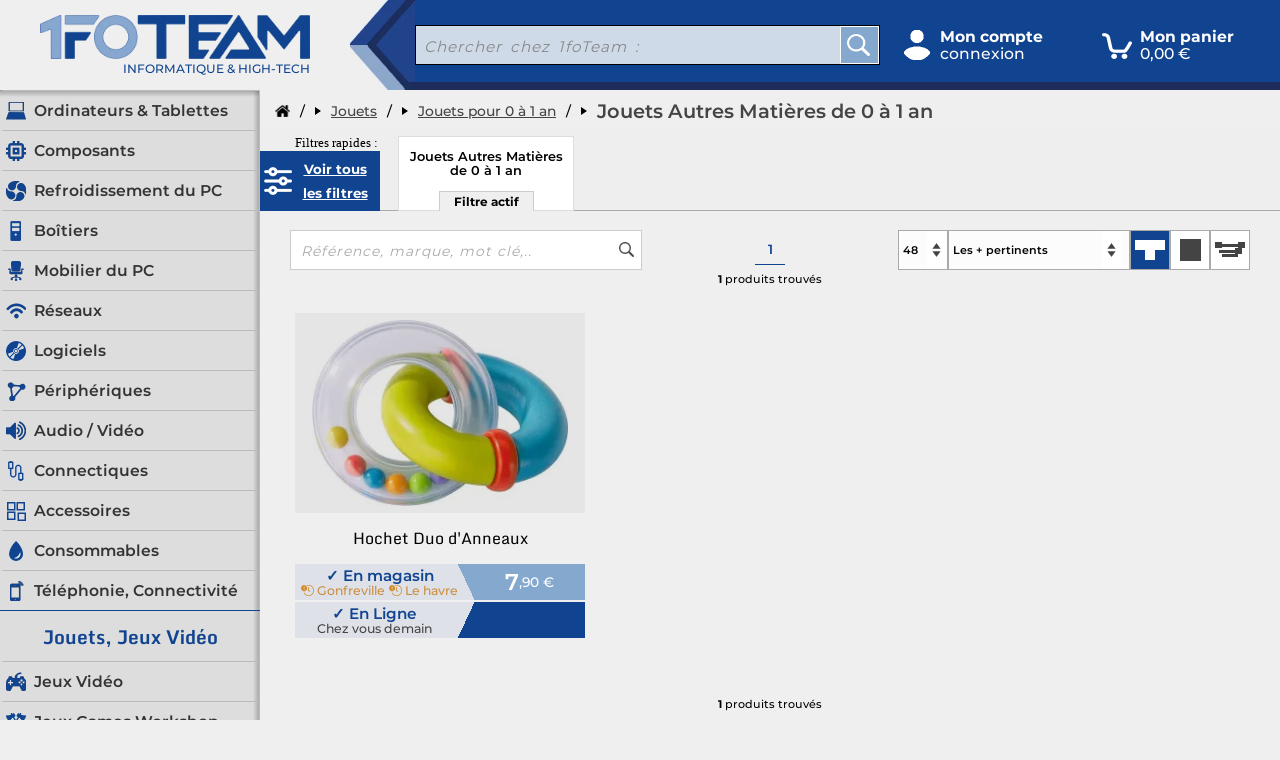

--- FILE ---
content_type: text/html; charset=UTF-8
request_url: https://www.1foteam.com/f268-jouets-pour-0-a-1-an/s901-jouets-autres-matieres-de-0-a-1-an/
body_size: 32876
content:
<!doctype html><html lang="fr"><head><link rel="preconnect" href="https://fonts.gstatic.com"><link href="/ressources/site/css/main/main.css?331" rel="stylesheet"><link href="/ressources/site/css/main/defer.css?331" rel="preload" as="style" onload="this.onload=null;this.rel='stylesheet'"><link href="/ressources/site/css/main/full.css?331"  media="screen and (min-width: 760px)" rel="stylesheet"><link href="/ressources/site/css/main/retina.css?331"  media=" screen and ( min-resolution: 200dpi), screen and ( min-resolution: 1.25dppx)" rel="preload" as="style" onload="this.onload=null;this.rel='stylesheet'"><link href="/ressources/site/css/searchResult/main.css?331" rel="stylesheet"><link href="/ressources/site/css/searchResult/full.css?331"  media="screen and (min-width: 760px)" rel="stylesheet"><link href="/ressources/site/css/productTile/main.css?331" rel="stylesheet"><link href="/ressources/site/css/productTile/full.css?331"  media="screen and (min-width: 760px)" rel="stylesheet"><script type="text/javascript"  defer="true" src="/ressources/site/js/UI/main.js?331"></script><link rel="canonical" href="https://www.1foteam.com/f268-jouets-pour-0-a-1-an/s901-jouets-autres-matieres-de-0-a-1-an/"><meta name="viewport" content="width=device-width, initial-scale=1.0, user-scalable = no,maximum-scale=20"><meta charset="utf-8"><meta http-equiv="Content-Type" content="text/html; charset=UTF-8"><meta name="Content-Language" content="fr"><link rel="icon" type="image/png" href="/ressources/infoteam/img/favicon__64.png" /><link rel="apple-touch-icon" href="/ressources/infoteam/img/favicon__180.png" /><meta name="google-site-verification" content="" /><meta name="robots" content="index, follow"><title>Acheter Jouets Autres Mati&egrave;res de 0 &agrave; 1 an    Le Havre et Gonfreville</title><meta name="description" content="Jouets Autres Matières de 0 à 1 an, 1foTeam est présent depuis 2003 au Havre, notre magasin  vous propose les meilleurs produits , la réparation de votre PC ou le montage votre ordinateur
"/><meta property="og:title" content="Acheter Jouets Autres Mati&amp;egrave;res de 0 &amp;agrave; 1 an    Le Havre et Gonfreville" /><meta property="og:type" content="website" /><meta property="og:url" content="https://www.1foteam.com/f268-jouets-pour-0-a-1-an/s901-jouets-autres-matieres-de-0-a-1-an/"><meta property="og:image" content="https://www.1foteam.com/ressources/infoteam/img/logo__700.webp" /><meta name="twitter:card" content="summary"><meta name="twitter:description" content="Acheter Jouets Autres Mati&amp;egrave;res de 0 &amp;agrave; 1 an    Le Havre et Gonfreville"><meta name="twitter:title" content="Acheter Jouets Autres Mati&amp;egrave;res de 0 &amp;agrave; 1 an    Le Havre et Gonfreville"><meta name="twitter:image" content="https://www.1foteam.com/ressources/infoteam/img/logo__700.webp"><meta name="twitter:site" content="@1foTeam"></head><body data-gtag='UA-1850330-1' class='menuInLeft    universe__4 notFullLoad  '><header class='UI-header' id='header'><div class='UI-header_burgerContainer'><div class='UI-header_burger' ><div class='UI-header_burger_line'></div><div class='UI-header_burger_line'></div><div class='UI-header_burger_line'></div><span class='UI-header_burger_text -close'></span></div></div><div class='UI-header_logoContainer -with-headline'><a href='/' class='UI-header_logoContainer_link' title='Retour à l&#39;accueil 1foTeam' ><img alt='1foTeam' src="/ressources/infoteam/img/logo__700.webp" srcset="/ressources/infoteam/img/logo__700.webp 700w, /ressources/infoteam/img/logo__350.webp 350w,/ressources/infoteam/img/logo__175.webp 175w" class='UI-header_logoContainer__img' width='700' height='204' /></a><div class='UI-header_logoContainer_headline'>Informatique & High-tech</div></div><div class='UI-header_completer'></div><div class='UI-header_searchContainer'><form accept-charset="UTF-8" id='headerSearchForm'  action='/search/' method='post' class='UI-header_search -' name='universe__4'><input autocomplete='off' autocorrect="off"  aria-label='recherche un produit' value='' name='terms' class='UI-header_search_input'  placeholder='Chercher chez 1foTeam :' type='text' /><span class='UI-header_search_close'>x</span><div class='UI-header_search_submit' aria-role='button'></div></form></div><div class='UI-header_navigationContainer  -forCustomer'><div class=' enterable UI-header_navigation UI-header_navigation-customer'  title='Accéder à votre compte client' tabindex='0' ><span class='UI-header_navigation_title'>Mon compte</span><div class='UI-header_navigation_resume'>
						connexion
					</div></div></div></div><div class='UI-header_navigationContainer -forCart'><div class='UI-header_navigationContainer_cart-float-count'></div><div class=' enterable UI-header_navigation UI-header_navigation-cart 		
' title='Accéder à votre panier' tabindex='0' ><span class='UI-header_navigation_title'>Mon panier</span><div class='UI-header_navigation_resume'><span data-displaytype='withTax' class='UI-header_navigation_resume_amount'>
														0,00 &euro;
											
		</div></div></header><div class='search-overview' name='universe__4'></div><div class='UI-top-menu'></div><div class='UI-content'><div class='UI-content_top'></div><div class='UI-content_left'><nav class="left-menu" aria-label="Menu principal"><div class=" left-menu_content -level1" name="C13"><div class="left-menu_title -clickable"><span class="left-menu_title_icon" style="background-position:0 -0px"></span><span class="left-menu_title_text">Ordinateurs &amp; Tablettes</span></div></div><div class=" left-menu_content -level1" name="C1"><div class="left-menu_title -clickable"><span class="left-menu_title_icon" style="background-position:0 -20px"></span><span class="left-menu_title_text">Composants</span></div></div><div class=" left-menu_content -level1" name="C49"><div class="left-menu_title -clickable"><span class="left-menu_title_icon" style="background-position:0 -40px"></span><span class="left-menu_title_text">Refroidissement du PC</span></div></div><div class=" left-menu_content -level1" name="C10"><div class="left-menu_title -clickable"><span class="left-menu_title_icon" style="background-position:0 -60px"></span><span class="left-menu_title_text">Boîtiers</span></div></div><div class=" left-menu_content -level1" name="C48"><div class="left-menu_title -clickable"><span class="left-menu_title_icon" style="background-position:0 -80px"></span><span class="left-menu_title_text">Mobilier du PC</span></div></div><div class=" left-menu_content -level1" name="C5"><div class="left-menu_title -clickable"><span class="left-menu_title_icon" style="background-position:0 -120px"></span><span class="left-menu_title_text">Réseaux</span></div></div><div class=" left-menu_content -level1" name="C8"><div class="left-menu_title -clickable"><span class="left-menu_title_icon" style="background-position:0 -100px"></span><span class="left-menu_title_text">Logiciels</span></div></div><div class=" left-menu_content -level1" name="C2"><div class="left-menu_title -clickable"><span class="left-menu_title_icon" style="background-position:0 -140px"></span><span class="left-menu_title_text">Périphériques</span></div></div><div class=" left-menu_content -level1" name="C11"><div class="left-menu_title -clickable"><span class="left-menu_title_icon" style="background-position:0 -160px"></span><span class="left-menu_title_text">Audio / Vidéo</span></div></div><div class=" left-menu_content -level1" name="C9"><div class="left-menu_title -clickable"><span class="left-menu_title_icon" style="background-position:0 -180px"></span><span class="left-menu_title_text">Connectiques</span></div></div><div class=" left-menu_content -level1" name="C3"><div class="left-menu_title -clickable"><span class="left-menu_title_icon" style="background-position:0 -200px"></span><span class="left-menu_title_text">Accessoires</span></div></div><div class=" left-menu_content -level1" name="C4"><div class="left-menu_title -clickable"><span class="left-menu_title_icon" style="background-position:0 -220px"></span><span class="left-menu_title_text">Consommables</span></div></div><div class=" left-menu_content -level1" name="C20"><div class="left-menu_title -clickable"><span class="left-menu_title_icon" style="background-position:0 -240px"></span><span class="left-menu_title_text">Téléphonie, Connectivité</span></div></div><div class=" left-menu_content -level0  -unfold" name="U4"><div class="left-menu_title -clickable"><div class="left-menu_title_text">Jouets, Jeux Vidéo</div></div><div class=" left-menu_content -level1" name="C25"><div class="left-menu_title -clickable"><span class="left-menu_title_icon" style="background-position:0 -280px"></span><span class="left-menu_title_text">Jeux Vidéo</span></div></div><div class=" left-menu_content -level1" name="C23"><div class="left-menu_title -clickable"><span class="left-menu_title_icon" style="background-position:0 -300px"></span><span class="left-menu_title_text">Jeux Games Workshop</span></div></div><div class=" left-menu_content -level1" name="C50"><div class="left-menu_title -clickable"><span class="left-menu_title_icon" style="background-position:0 -320px"></span><span class="left-menu_title_text">Peinture, Outils, Modélisme</span></div></div><div class=" left-menu_content -level1" name="C51"><div class="left-menu_title -clickable"><span class="left-menu_title_icon" style="background-position:0 -340px"></span><span class="left-menu_title_text">Game Mat et Accessoires de Jeux</span></div></div><div class=" left-menu_content -level1" name="C45"><div class="left-menu_title -clickable"><span class="left-menu_title_icon" style="background-position:0 -360px"></span><span class="left-menu_title_text">Jeux sous Licences</span></div></div><div class=" left-menu_content -level1" name="C29"><div class="left-menu_title -clickable"><span class="left-menu_title_icon" style="background-position:0 -380px"></span><span class="left-menu_title_text">Jeux de Société</span></div></div><div class=" left-menu_content -level1 -unfold" name="C46"><div class="left-menu_title -clickable"><span class="left-menu_title_icon" style="background-position:0 -400px"></span><span class="left-menu_title_text">Jouets</span></div><div class=" left-menu_content -level2  -unfold" name="F268"><div class="left-menu_title"><span class="left-menu_title_arrow -clickable "></span><a href="/f268-jouets-pour-0-a-1-an/" class="left-menu_title_text" title="Jouets pour 0 à 1 an">Jouets pour 0 à 1 an</a><span class="left-menu_title_counter">9</span></div><div class="left-menu_content -level3  left-menu_title" name="S897"><a title="Jouets en Tissu de 0 à 1 an" href="/f268-jouets-pour-0-a-1-an/s897-jouets-en-tissu-de-0-a-1-an/" class="left-menu_title_text">Jouets en Tissu de 0 à 1 an</a><span class="left-menu_title_counter">5</span></div><div class="left-menu_content -level3  left-menu_title" name="S898"><a title="Jouets en Bois de 0 à 1 an" href="/f268-jouets-pour-0-a-1-an/s898-jouets-en-bois-de-0-a-1-an/" class="left-menu_title_text">Jouets en Bois de 0 à 1 an</a><span class="left-menu_title_counter">3</span></div><div class="left-menu_content -level3  left-menu_title -alive" name="S901"><a title="Jouets Autres Matières de 0 à 1 an" href="/f268-jouets-pour-0-a-1-an/s901-jouets-autres-matieres-de-0-a-1-an/" class="left-menu_title_text">Jouets Autres Matières de 0 à 1 an</a><span class="left-menu_title_counter">1</span></div></div><div class=" left-menu_content -level2 " name="F272"><div class="left-menu_title"><span class="left-menu_title_arrow -clickable "></span><a href="/f272-jouets-pour-6-ans-et-/" class="left-menu_title_text" title="Jouets pour 6 ans et +">Jouets pour 6 ans et +</a><span class="left-menu_title_counter">2</span></div></div></div><div class=" left-menu_content -level1" name="C31"><div class="left-menu_title -clickable"><span class="left-menu_title_icon" style="background-position:0 -440px"></span><span class="left-menu_title_text">Jeux de Construction</span></div></div></div></nav><div class="mainLinkArea"><a href="/service-informatique/" title="" class="bordered mainLink  " ><div class="borderedTopBorder" style='background-color:#424242'></div><div class="borderedLeftBorder" style='background-color:#424242'></div><div class="borderedContent content" style='background-color:#424242;background-image:linear-gradient(30deg,#424242,#777777)'>SERVICES 1FOTEAM
		</div><div class="borderedRightBorder" style='background-color:#424242'></div><div class="borderedBottomBorder" style='background-color:#424242'></div></a><a href="/ps14-top-vente-/" title="top vente" class="bordered mainLink  " ><div class="borderedTopBorder" style='background-color:#1b65b0'></div><div class="borderedLeftBorder" style='background-color:#1b65b0'></div><div class="borderedContent content" style='background-color:#1b65b0;background-image:linear-gradient(30deg,#1b65b0,#429976)'>TOP VENTE
		</div><div class="borderedRightBorder" style='background-color:#1b65b0'></div><div class="borderedBottomBorder" style='background-color:#1b65b0'></div></a><a href="/ps9-nos-produits-reconditionnes/" title="" class="bordered mainLink small " ><div class="borderedTopBorder" style='background-color:#DD8800'></div><div class="borderedLeftBorder" style='background-color:#DD8800'></div><div class="borderedContent content" style='background-color:#DD8800;background-image:linear-gradient(30deg,#DD8800,#BB2200)'>PRODUITS RECONDITIONNÉS
		</div><div class="borderedRightBorder" style='background-color:#DD8800'></div><div class="borderedBottomBorder" style='background-color:#DD8800'></div></a></div><div class='UI-content_left_space'></div><div class='menuBack'><span class='arrow'></span>revenir au menu</div></div><div class='UI-content_main' id='content'><nav aria-label="fil ariane" class='UI-breadcrumb'><a class='UI-breadcrumb_element -home' name='' href='/' title="Retour à l'accueil"><img width="15" alt='accueil 1foTeam'  src="/ressources/site/img/home__1x.png" srcset="/ressources/site/img/home__1x.png 1x,/ressources/site/img/home__2x.png 2x" size="20w" /></a><span class='UI-breadcrumb_separator'>/</span><a name='C-46' class='UI-breadcrumb_element  ' href="/c46-jouets/" title='Jouets'><span class='UI-breadcrumb_element_arrow'></span><span class='UI-breadcrumb_element_label'>Jouets</span></a><span class='UI-breadcrumb_separator'>/</span><a name='F-268' class='UI-breadcrumb_element  ' href="/f268-jouets-pour-0-a-1-an/" title='Jouets pour 0 à 1 an'><span class='UI-breadcrumb_element_arrow'></span><span class='UI-breadcrumb_element_label'>Jouets pour 0 à 1 an</span></a><span class='UI-breadcrumb_separator'>/</span><span name='/f268-jouets-pour-0-a-1-an/s901-jouets-autres-matieres-de-0-a-1-an/' class='UI-breadcrumb_element  -current'><span class='UI-breadcrumb_element_arrow'></span><h1 class='UI-breadcrumb_element_label'>Jouets Autres Mati&egrave;res de 0 &agrave; 1 an </h1></span></nav><div class=" search-result "><div class='search-result_suggestion-bar-container '><div class='search-result_suggestion-bar -with-alive'><div class='search-result_suggestion-bar_more-filter-container'><span class='search-result_suggestion-bar_more-filter_label'>Filtres rapides :</span><div class='search-result_suggestion-bar_more-filter' onclick='toggleWidgets()'>Voir tous les filtres</div></div><a  href='/f268-jouets-pour-0-a-1-an/' class='enterable -alive search-result_suggestion-bar_filter  ' tabindex='0' title='Filtrer selon Jouets Autres Matières de 0 à 1 an'><span class='search-result_suggestion-bar_filter-label -categorisation'><span class='-small'>Jouets Autres Matières de 0 à 1 an</span></span><div class='search-result_suggestion-bar_filter_counter'>
			Filtre actif
		</div><div class='search-result_suggestion-bar_filter_counter -delete'>
			supprimer
		</div></a><span class=' search-result_suggestion-bar_filter -in-load' data-url='/f268-jouets-pour-0-a-1-an/s901-jouets-autres-matieres-de-0-a-1-an/'><span class='-dot'></span><span class='-dot'></span><span class='-dot'></span></span><span class=' search-result_suggestion-bar_filter -in-load' data-url='/f268-jouets-pour-0-a-1-an/s901-jouets-autres-matieres-de-0-a-1-an/'><span class='-dot'></span><span class='-dot'></span><span class='-dot'></span></span><span class=' search-result_suggestion-bar_filter -in-load' data-url='/f268-jouets-pour-0-a-1-an/s901-jouets-autres-matieres-de-0-a-1-an/'><span class='-dot'></span><span class='-dot'></span><span class='-dot'></span></span><span class=' search-result_suggestion-bar_filter -in-load' data-url='/f268-jouets-pour-0-a-1-an/s901-jouets-autres-matieres-de-0-a-1-an/'><span class='-dot'></span><span class='-dot'></span><span class='-dot'></span></span><span class=' search-result_suggestion-bar_filter -in-load' data-url='/f268-jouets-pour-0-a-1-an/s901-jouets-autres-matieres-de-0-a-1-an/'><span class='-dot'></span><span class='-dot'></span><span class='-dot'></span></span><span class=' search-result_suggestion-bar_filter -in-load' data-url='/f268-jouets-pour-0-a-1-an/s901-jouets-autres-matieres-de-0-a-1-an/'><span class='-dot'></span><span class='-dot'></span><span class='-dot'></span></span><span class=' search-result_suggestion-bar_filter -in-load' data-url='/f268-jouets-pour-0-a-1-an/s901-jouets-autres-matieres-de-0-a-1-an/'><span class='-dot'></span><span class='-dot'></span><span class='-dot'></span></span><span class=' search-result_suggestion-bar_filter -in-load' data-url='/f268-jouets-pour-0-a-1-an/s901-jouets-autres-matieres-de-0-a-1-an/'><span class='-dot'></span><span class='-dot'></span><span class='-dot'></span></span><span class=' search-result_suggestion-bar_filter -in-load' data-url='/f268-jouets-pour-0-a-1-an/s901-jouets-autres-matieres-de-0-a-1-an/'><span class='-dot'></span><span class='-dot'></span><span class='-dot'></span></span><span class=' search-result_suggestion-bar_filter -in-load' data-url='/f268-jouets-pour-0-a-1-an/s901-jouets-autres-matieres-de-0-a-1-an/'><span class='-dot'></span><span class='-dot'></span><span class='-dot'></span></span><span class=' search-result_suggestion-bar_filter -in-load' data-url='/f268-jouets-pour-0-a-1-an/s901-jouets-autres-matieres-de-0-a-1-an/'><span class='-dot'></span><span class='-dot'></span><span class='-dot'></span></span><div class='search-result_suggestion-bar_control-container' ><div class='search-result_suggestion-bar_control-container_arrow -back' onclick='filterSuggestionScroll("left")' title='faire défilter les suggestions de filtre'><span></span></div><div class='search-result_suggestion-bar_control-container_arrow' onclick='filterSuggestionScroll("right")' title='faire défilter les suggestions de filtre'><span></span></div></div></div></div><div class='search-result_main'><div class='search-result_filter-container'><div class='loading'><span class=' search-result_suggestion-bar_filter -in-load' data-url='/f268-jouets-pour-0-a-1-an/s901-jouets-autres-matieres-de-0-a-1-an/'><span class='-dot'></span><span class='-dot'></span><span class='-dot'></span></span>			
						Chargement des filtres<br>en cours</div></div><div class='search-result_content-container'><div class='search-result_content'><div class='search-result_content_header'><form class='search-result_fast-search' action='/fastSearch/' method='post'><input type="hidden" name='fastSearchUrl' value='/f268-jouets-pour-0-a-1-an/s901-jouets-autres-matieres-de-0-a-1-an/'  /><input type="text" class='search-result_fast-search_input' id='fastSearchTerms' name='terms' placeholder='Référence, marque, mot clé,..' value=''  /><input class='search-result_fast-search_button' type="submit" value=''  /></form><div class='search-result_pagination'><a href='/f268-jouets-pour-0-a-1-an/s901-jouets-autres-matieres-de-0-a-1-an/' tabindex='0' title='Aller à la page de résultat' class='search-result_pagination_link enterable  important current'>1</a></div><div class='search-result_options-bar'><div class='search-result_options-bar_ppp'><select placeholder='' data-url12='/f268-jouets-pour-0-a-1-an/s901-jouets-autres-matieres-de-0-a-1-an/?o=1pe12' data-url24='/f268-jouets-pour-0-a-1-an/s901-jouets-autres-matieres-de-0-a-1-an/?o=1pe24' data-url48='/f268-jouets-pour-0-a-1-an/s901-jouets-autres-matieres-de-0-a-1-an/' data-url72='/f268-jouets-pour-0-a-1-an/s901-jouets-autres-matieres-de-0-a-1-an/?o=1pe72' class='search-result_options-bar_select searchProductPerPageSelect'><optgroup label='Produit par page'><option >12</option><option >24</option><option selected='selected'>48</option><option >72</option></optgroup></select></div><div class='search-result_options-bar_order'><select placeholder='' class='search-result_options-bar_select searchOrderBy' data-urlpe='/f268-jouets-pour-0-a-1-an/s901-jouets-autres-matieres-de-0-a-1-an/'  data-urlprc='/f268-jouets-pour-0-a-1-an/s901-jouets-autres-matieres-de-0-a-1-an/?o=1prc48'  data-urlprd='/f268-jouets-pour-0-a-1-an/s901-jouets-autres-matieres-de-0-a-1-an/?o=1prd48'  data-urln='/f268-jouets-pour-0-a-1-an/s901-jouets-autres-matieres-de-0-a-1-an/?o=1n48'  data-urlpo='/f268-jouets-pour-0-a-1-an/s901-jouets-autres-matieres-de-0-a-1-an/?o=1po48'  data-urln='/f268-jouets-pour-0-a-1-an/s901-jouets-autres-matieres-de-0-a-1-an/?o=1n48'><optgroup label='Trier par :' ><option value='pe'  selected='selected'>Les + pertinents</option><option value='prc' >Prix croissant</option><option value='prd' >Prix décroissant</option><option value='n' >Les + récents</option><option value='po' >Les + populaires</option></optgroup></select></div><div class='search-result_options-bar_presentation'><div class='search-result_options-bar_button -grid -alive '><span class='-bloc'></span><span class='-bloc'></span><span class='-bloc'></span><span class='-bloc'></span></div><div class='displayInFullGrid search-result_options-bar_button -grid -full   '><span class='-bloc'></span><span class='-bloc'></span><span class='-bloc'></span></div><div class=' search-result_options-bar_button -line   ' ><span class='-bloc'></span><span class='-bloc'></span><span class='-bloc'></span><span class='-bloc'></span><span class='-bloc'></span><span class='-bloc'></span></div></div></div></div><div class='search-result_result-count'><b>1</b> produits trouvés</div><div class='tileContainer tileGrid inGrid'><div  class="  bordered productTile  " ><div class='productTileQuality'></div><div class="productTileImageContainer" onclick='window.location.href="/p164091-hochet-duo-danneaux/"'><div class="productTilePictureMask2"><div class="productTilePicture" data-background='/ressources/site/img/product/hochet-duo-danneaux_166294__tile__2x.webp'><a class='productTilePictureMask'  title='voir le produit Hochet Duo d&#039;Anneaux'  href="/p164091-hochet-duo-danneaux/"><img alt='Photo de Hochet Duo d&#039;Anneaux' loading='lazy' src="/ressources/site/img/product/hochet-duo-danneaux_166293__tile.webp" srcset="/ressources/site/img/product/hochet-duo-danneaux_166293__tile.webp 1x, /ressources/site/img/product/hochet-duo-danneaux_166293__tile__2x.webp 2x" sizes="300w" ></a></div></div></div><div class="productTileDataContainer"><div class='product-tile_overview-button'><img src='/ressources/site/img/eye.png' srcset="/ressources/site/img/eye.png 1x, /ressources/site/img/eye__2x.png }} 2x" width="19"  alt="icone d'un oeil ouvert" sizes="19w"/>&nbsp;Caractéristiques</div><a class='title' title='voir le produit Hochet Duo d&#039;Anneaux'  href="/p164091-hochet-duo-danneaux/"><h3><span>
						Hochet Duo d'Anneaux</span></h3></a><div class="productTileFeatureContainer"><span class="feature"><span class="label">Référence : </span>003350
								</span><span class="feature"><span class="label">EAN : </span>4010168033501
								</span></div></div><div class='product-tile_buybox'><div class='product-tile_buybox_offers_offer -inStock -alive '><div class='product-tile_stock'><div class='product-tile_stock_state'>&#10003;	En magasin	</div><div class='product-tile_stock_detail'><span class='product-tile_stock_detail_pos -delay' ><img src='/ressources/site/img/stock-clock.png' width='13' height='11' />&nbsp;Gonfreville</span></span><span  title='0.5' class='product-tile_stock_detail_pos -delay'><img src='/ressources/site/img/stock-clock.png' width='13' height='11' />&nbsp;Le havre</span></div></div><div class='product-tile_buybox_offers_offer_price '>7<span class='_decimal'>,90 &euro;</span></div></div><div class='buybox-action'><div class='product-tile_stock'><div class='product-tile_stock_state'>&#10003;	En Ligne	</div><div class='product-tile_stock_detail'>Chez vous demain</div></div><div class='action-cta   -add-to-cart ' data-id='164091' data-offer='164091' data-count='0' data-stock='4'><div class='action-cta_icon'><svg class="action-cta_icon_checkmark" xmlns="http://www.w3.org/2000/svg" viewBox="0 0 52 52"><circle class="action-cta_icon_checkmark_circle" cx="26" cy="26" r="23" fill="none"/><path class="action-cta_icon_checkmark_check" fill="none" d="M14.1 27.2l7.1 7.2 16.7-16.8"/></svg></div><div class='action-cta_text'><span class='action-cta_text_span -validate'>Dans votre panier</span><span class='action-cta_text_span -loading --small'>En cours</span><span class='action-cta_text_span -default -add'>Ajouter au panier</span><span class='action-cta_text_span -remove'>Retirer du panier</span></div><input class='action-cta_input' value='1' /><div class='action-cta_modifier'><span class='action-cta_modifier_button'>+</span><span class='action-cta_modifier_button'>-</span></div></div></div></div></div><div class='productTile completer'></div><div class='productTile completer'></div><div class='productTile completer'></div><div class='productTile completer'></div><div class='productTile completer'></div></div><div class='search-result_result-count'><b>1</b> produits trouvés</div><div class='search-result_pagination'><a href='/f268-jouets-pour-0-a-1-an/s901-jouets-autres-matieres-de-0-a-1-an/' tabindex='0' title='Aller à la page de résultat' class='search-result_pagination_link enterable  important current'>1</a></div></div></div></div></div></div></div><div class='clickable-calc'></div><aside  class='UI-side-panel cart-panel'><div class='UI-side-panel_header'><div class='UI-side-panel_header_title'>Aperçu du panier</div><div class='UI-side-panel_header_button'  title='Afficher la panier en plein écran' onclick='cartDisplay("toggleFull");'>&#x2922;</div><div class='UI-side-panel_header_button -close' title="Cacher la fenêtre du panier" onclick='cartDisplay("hide");'>x</div></div><div class='UI-side-panel_content'></div></aside><aside  class='UI-side-panel account-panel'><div class='UI-side-panel_header'><div class='UI-side-panel_header_title'>Compte client</div><div class='UI-side-panel_header_button' title='Afficher la compte client en plein écran'   onclick='customerAreaDisplay("toggleFull");'>&#x2922;</div><div class='UI-side-panel_header_button -close'  title='Cacher la fenêtre du comple client ' onclick='customerAreaDisplay("hide");'>x</div></div><div  class='UI-side-panel_content'></div></aside><aside class='checkout-popup' id='checkout' ><div class='checkout-popup_page'><div class='checkout-popup_page_header'><div class='checkout-popup_page_header_site-back  enterable' onclick='cartCheckoutCancel()' tabindex='0' title='Fermer le panneau lateral'><span class='checkout-popup_page_header_site-back_icon'></span><span class='checkout-popup_page_header_site-back_text'>Retour <span class='mobileHide'>au site</span></span></div><div class='checkout-popup_page_header_logo'><img class='checkout-popup_page_header_logo_img' alt='logo 1foTeam' src="/ressources/infoteam/img/logo__700.webp" srcset="/ressources/infoteam/img/logo__700.webp 700w, /ressources/infoteam/img/logo__350.webp 350w,/ressources/infoteam/img/logo__175.webp 175w" /></div></div><div class='checkout-popup_scrollable'><div class='checkout-popup_account'></div><p class='checkout-popup_loader'><img src='/ressources/site/img/loader.svg'  alt='chargement' /><br /><span>Chargement de votre panier en cours</span></p><div class='checkout-popup_content-ajax'></div></div></div></aside><nav class='UI-footer'><div   rel='nofollow' title='Découvrez nos magasins 1foTeam' class='UI-footer_card -float  -link -shop -priority0'  data-anchor='UI-content_left_space' ><a  href='/contact/' class='UI-footer_card_content' ><div class='UI-footer_card_content_header'>Nos magasins</div><div class='UI-footer_card_content_line'><b>Gonfreville : <u>Fermé</u></b><div class='UI-footer_card_content_subline'>Ouvre à 10h00</div></div><div class='UI-footer_card_content_separator'></div><div class='UI-footer_card_content_line'><b>Le Havre : <u>Fermé</u></b><br><div class='UI-footer_card_content_subline'>ouvre Lun. à 09h00</div></div><div class='UI-footer_card_content_separator'></div><div class='UI-footer_card_content_line'><b><img  alt='logo telephone'  src="/ressources/infoteam/img/phone__1x.webp" srcset="/ressources/infoteam/img/phone__1x.webp 1x,/ressources/infoteam/img/phone__2x.webp 2x" width='14' /> 02 35 53 34 13</b><div class='UI-footer_card_content_subline'>contact@1foteam.com</div></div></a></div><div   rel='nofollow' title='Rendez-vous sur notre compte facebook' class='UI-footer_card -facebook -link -priority1'><a  href='/r/facebook/' class='UI-footer_card_content'><img   class='UI-footer_card_content_image'  alt='logo facebook'  src="/ressources/site/img/footerFacebook__1x.png" srcset="/ressources/site/img/footerFacebook__1x.png 1x,/ressources/site/img/footerFacebook__2x.png 2x" width='170' height='364' /><div class='UI-footer_card_content_line -big-counter'>01206</div><div class='UI-footer_card_content_line -highlight '>personnes aiment 1foTeam... <u>Et vous ?</u></div></a></div><div   rel='nofollow' title='1foteam, service technique' class='UI-footer_card -tiktok -link -priority0'><a href='/r/tiktok/' class='UI-footer_card_content'><img   class='UI-footer_card_content_image'  alt='logo tikTok'  src="/ressources/site/img/tiktok__1x.png" srcset="/ressources/site/img/tiktok__1x.png 1x,/ressources/site/img/tiktok__2x.png 2x" width='188' height='219' /><div class='UI-footer_card_content_line'>Des bons plans, du fun et des concours</div><div class='UI-footer_card_content_line -highlight'>Retrouvez-nous sur TikTok</div></a></div><div   rel='nofollow' title='Retrouvez nous sur instagram' class='UI-footer_card -instagram -link -priority2'><a href='/r/instagram/' class='UI-footer_card_content'><img   class='UI-footer_card_content_image'  alt='logo instagram'  src="/ressources/site/img/footerInstagram__1x.png" srcset="/ressources/site/img/footerInstagram__1x.png 1x,/ressources/site/img/footerInstagram__2x.png 2x" width='220' height='220' /><div class='UI-footer_card_content_line'>#informatique #magasin #LH</div><div class='UI-footer_card_content_line -highlight'>Retrouvez-nous sur Instagram</div></a></div><div   rel='nofollow' title='Trouvez une réponse à vos questions' class='UI-footer_card -sav -link -priority0'><a href='/service/reparation-ordinateur/' class='UI-footer_card_content'><img   class='UI-footer_card_content_image'  alt='logo SAV'  src="/ressources/site/img/footerTool__1x.png" srcset="/ressources/site/img/footerTool__1x.png 1x,/ressources/site/img/footerTool__2x.png 2x" width='188' height='219' /><div class='UI-footer_card_content_line '>Réparation & dépannage</div><div class='UI-footer_card_content_line -highlight'>Découvrez notre atelier</div></a></div><div   class='UI-footer_card -main'><div class='UI-footer_card_content_headline'>1foTeam est présent depuis 2003 sur le Havre, notre équipe vous accueille pour vous proposer les meilleurs produits , réparer ou monter votre ordinateur du lundi au samedi.</div><div class='UI-footer_card_content_links'><a href='/service-informatique/' class='UI-footer_card_content_link -highlight'>Qui sommes-nous ?</a><br /><a href='/cgv/' class='UI-footer_card_content_link'>CGV</a><br /><a href='/contact/' class='UI-footer_card_content_link -highlight'>Contactez-nous</a><br /><a href='/privacy/' class='UI-footer_card_content_link'>RGPD</a><br /><a href='/legale/' class='UI-footer_card_content_link'>Mentions légales</a></div><div class="UI-footer_card_content_copyright">Ⓒ 1foTeam 2026 -Tous droits réservés </div></div></nav></body><script>

				debug = 0;
				ressourceVersion = '331';
				paypalClientId = '';
				displayCartAfterAdd = 1;
				stripePublicKey = 'pk_live_qHpsgychTNBZ6RFZAmdHooA000dd4SDF9g';
				bundleName = 'infoteam';
				assetPath = '/ressources';

				</script><script type="application/ld+json">
				{
					"@context": "https://schema.org",
					"@type": "Organization",
					"url": "https://www.1foteam.com",
			  "logo": "https://www.1foteam.com/ressources/infoteam/img/logo__700.png"
			}
			</script></html>

--- FILE ---
content_type: text/html; charset=UTF-8
request_url: https://www.1foteam.com/searchLoadContext/
body_size: 9298
content:
-------SEPARATOR---------<form action='/searchWidgetRedirect/' method="post" id='searchWidgetForm' class='search-result_filters-form'>
	<input type='hidden' value='/f268-jouets-pour-0-a-1-an/' name='mainUrl' />

			<div id='availability' class='  search-result_filter    -large   -unfold  ' >
			<div class='search-result_filter_title'  >
				<span class='search-result_filter_title_label'>Disponibilité du produit</span>
				<span class='search-result_filter_icon -unfold'>-</span>
				<span class='search-result_filter_icon -fold'>+</span>
				<span class='search-result_filter_icon -counter'>0</span>
			</div>
			<div class="search-result_filter_content"  >
				<div class="search-result_filter_choices" title=''  >
										
									
										<span   class='search-result_filter_choice   '>
											<span class='search-result_filter_choice_label '>Produits  <b>en stock</b></span>
											<span class='search-result_filter_choice_count'>1</span>
											<input class='search-result_filter_choice_input'  type="checkbox" name='filters[]' value="en-stock" /></span>

																<span   class='search-result_filter_choice --flex-completer'></span>
								<span   class='search-result_filter_choice --flex-completer'></span>
								<span   class='search-result_filter_choice --flex-completer'></span>
								<span   class='search-result_filter_choice --flex-completer'></span>

													</div>
					</div>

										<div class='search-result_filter_options'  >
						<div class='search-result_filter_options_reset '>
							 <span class='search-result_filter_options_reset_cross'>x</span>
							<span class='search-result_filter_options_reset_count'>0</span>
							 choix&nbsp;
						</div>
													<div class='search-result_filter_options_more'  ><span class='-more'>Voir les 1 choix</span><span class='-less'>Afficher moins de choix</span></div>
											</div>

				</div>
					<div id='brand' class='  search-result_filter  -multiple     -unfold  ' >
			<div class='search-result_filter_title'  >
				<span class='search-result_filter_title_label'>Marque du produit</span>
				<span class='search-result_filter_icon -unfold'>-</span>
				<span class='search-result_filter_icon -fold'>+</span>
				<span class='search-result_filter_icon -counter'>0</span>
			</div>
			<div class="search-result_filter_content"  >
				<div class="search-result_filter_choices" title=''  >
										
									
										<span   class='search-result_filter_choice   '>
											<span class='search-result_filter_choice_label '>Haba</span>
											<span class='search-result_filter_choice_count'>1</span>
											<input class='search-result_filter_choice_input'  type="checkbox" name='filters[]' value="b28987-haba" /></span>

																<span   class='search-result_filter_choice --flex-completer'></span>
								<span   class='search-result_filter_choice --flex-completer'></span>
								<span   class='search-result_filter_choice --flex-completer'></span>
								<span   class='search-result_filter_choice --flex-completer'></span>

													</div>
					</div>

										<div class='search-result_filter_options'  >
						<div class='search-result_filter_options_reset '>
							 <span class='search-result_filter_options_reset_cross'>x</span>
							<span class='search-result_filter_options_reset_count'>0</span>
							 choix&nbsp;
						</div>
													<div class='search-result_filter_options_more'  ><span class='-more'>Voir les 1 choix</span><span class='-less'>Afficher moins de choix</span></div>
											</div>

				</div>
					<div id='subFamily' class='-alive  search-result_filter       -unfold  ' >
			<div class='search-result_filter_title'  >
				<span class='search-result_filter_title_label'>Famille du produit</span>
				<span class='search-result_filter_icon -unfold'>-</span>
				<span class='search-result_filter_icon -fold'>+</span>
				<span class='search-result_filter_icon -counter'>1</span>
			</div>
			<div class="search-result_filter_content"  >
				<div class="search-result_filter_choices" title=''  >
										
									
										<span   class='search-result_filter_choice  -alive -forceDisplay '>
											<span class='search-result_filter_choice_label '>Jouets Autres Matières de 0 à 1 an</span>
											<span class='search-result_filter_choice_count'>1</span>
											<input class='search-result_filter_choice_input' checked type="checkbox" name='filters[]' value="s901-jouets-autres-matieres-de-0-a-1-an" /></span>

											
										<span   class='search-result_filter_choice   disabledChoice'>
											<span class='search-result_filter_choice_label '>Jouets en Bois de 0 à 1 an</span>
											<span class='search-result_filter_choice_count'>0</span>
											<input class='search-result_filter_choice_input'  type="checkbox" name='filters[]' value="s898-jouets-en-bois-de-0-a-1-an" /></span>

											
										<span   class='search-result_filter_choice   disabledChoice'>
											<span class='search-result_filter_choice_label '>Jouets en Tissu de 0 à 1 an</span>
											<span class='search-result_filter_choice_count'>0</span>
											<input class='search-result_filter_choice_input'  type="checkbox" name='filters[]' value="s897-jouets-en-tissu-de-0-a-1-an" /></span>

																<span   class='search-result_filter_choice --flex-completer'></span>
								<span   class='search-result_filter_choice --flex-completer'></span>
								<span   class='search-result_filter_choice --flex-completer'></span>
								<span   class='search-result_filter_choice --flex-completer'></span>

													</div>
					</div>

										<div class='search-result_filter_options'  >
						<div class='search-result_filter_options_reset -alive'>
							 <span class='search-result_filter_options_reset_cross'>x</span>
							<span class='search-result_filter_options_reset_count'>1</span>
							 choix&nbsp;
						</div>
													<div class='search-result_filter_options_more'  ><span class='-more'>Voir les 3 choix</span><span class='-less'>Afficher moins de choix</span></div>
											</div>

				</div>
					<div id='budget' class=' budgetWidget search-result_filter    -large   -fold  ' >
			<div class='search-result_filter_title'  >
				<span class='search-result_filter_title_label'>Prix du produit</span>
				<span class='search-result_filter_icon -unfold'>-</span>
				<span class='search-result_filter_icon -fold'>+</span>
				<span class='search-result_filter_icon -counter'>0</span>
			</div>
			<div class="search-result_filter_content"  >
				<div class="search-result_filter_choices" title=''  >
										
									
										<span   class='search-result_filter_choice   '>
											<span class='search-result_filter_choice_label '>Petit budget : 6&euro; à 7&euro; </span>
											<span class='search-result_filter_choice_count'>1</span>
											<input class='search-result_filter_choice_input'  type="checkbox" name='filters[]' value="t0-petit-budget" /></span>

											
										<span   class='search-result_filter_choice   disabledChoice'>
											<span class='search-result_filter_choice_label '>Rapport qualité-prix : 8&euro; à 8&euro; </span>
											<span class='search-result_filter_choice_count'>0</span>
											<input class='search-result_filter_choice_input'  type="checkbox" name='filters[]' value="t1-rapport-qualite-prix" /></span>

																<span   class='search-result_filter_choice --flex-completer'></span>
								<span   class='search-result_filter_choice --flex-completer'></span>
								<span   class='search-result_filter_choice --flex-completer'></span>
								<span   class='search-result_filter_choice --flex-completer'></span>

													</div>
					</div>

											<div class='search-result_filter_pricer'><br>
							<span class='search-result_filter_pricer_label'>Prix min.&nbsp;:</span><input class='search-result_filter_pricer_input' name='pricerMin' min='0' type='number' value=''   placeholder='XX,xx' />&nbsp;&euro;<br><br>
							<span class='search-result_filter_pricer_label'>Prix max.&nbsp;:</span><input class='search-result_filter_pricer_input' name='pricerMax' min='0'  type='number' value=''   placeholder='XX,xx' />&nbsp;&euro;
						</div>
										<div class='search-result_filter_options'  >
						<div class='search-result_filter_options_reset '>
							 <span class='search-result_filter_options_reset_cross'>x</span>
							<span class='search-result_filter_options_reset_count'>0</span>
							 choix&nbsp;
						</div>
													<div class='search-result_filter_options_more'  ><span class='-more'>Définir une tranche de prix...</span><span class='-less'>Retour aux choix</span></div>

											</div>

				</div>
						<br><br><br>
			<div class='search-result_filter-container_button-container -disabled'>
				<div class='search-result_filter-container_search-title'>Jouets Autres Mati&egrave;res de 0 &agrave; 1 an </div>
				<input type='submit' class='search-result_filter-container_button' value='' /></div>

			</form>


--- FILE ---
content_type: text/css
request_url: https://www.1foteam.com/ressources/site/css/main/defer.css?331
body_size: 17506
content:
@keyframes waitingStep{20%{transform:translateY(0px)}30%{transform:translateY(-9px)}50%{transform:translateY(0px)}}@keyframes product-sheet_description-part_rotate{0%{transform:rotate(0deg)}100%{transform:rotate(360deg)}}@keyframes product-sheet_description-part_rotate2{0%{transform:rotate(0deg)}100%{transform:rotate(-360deg)}}@keyframes animateCookies{0%{transform:rotate(-970deg)}80%{transform:rotate(0deg);background-image:url("/ressources/infodiscount/img/cookies__2x.png")}100%{background-image:url("/ressources/infodiscount/img/cookiesEaten__2x.png");transform:rotate(0deg)}}@keyframes animateReferenceLine{0%{border-bottom:3px solid #444}40%{width:calc(100% - 80px)}80%{width:calc(100% - 80px)}100%{width:100%;border-bottom:3px solid #444}}@keyframes animateReferenceBox{40%{margin-left:calc(0)}80%{margin-left:calc(0px);opacity:1}90%{margin-left:100%;opacity:0.7}100%{margin-left:140%;opacity:0}}@keyframes animateReferencelabel{100%{opacity:1}}@keyframes animateSurfaceBorder{0%{border:5px dotted #444}100%{width:100%;height:100%;border:5px dotted #444}}@keyframes animateSurfaceContent{100%{opacity:1}}@keyframes animateDelay{0%{color:#FFF}50%{color:#EEE;box-shadow:0 0 3px #000 inset}50%{color:#333;box-shadow:none}100%{color:#333;transform:rotateY(0deg);box-shadow:none}}@keyframes animateFranceSmall{0%{opacity:0}100%{opacity:1;width:calc(100%)}}@keyframes animateFrance{0%{opacity:0}100%{opacity:1;width:calc(50% - 400px)}}@keyframes animateGallery{0%{opacity:0}100%{opacity:1;transform:none}}@keyframes animateEmployee{0%{opacity:0}100%{opacity:1;transform:none}}@keyframes animateBloc{0%{opacity:0}100%{opacity:1;transform:none}}@keyframes stepAnimation{0%{transform:rotate(0deg)}100%{transform:rotate(360deg)}}@keyframes stepAnimationContent{0%{transform:rotate(0deg)}100%{transform:rotate(-360deg)}}@keyframes searchLoading{0%{width:0%}70%{width:100%}}@keyframes waitingStep{20%{transform:translateY(0px)}30%{transform:translateY(-9px)}50%{transform:translateY(0px)}}@keyframes promotionRotate{0%{opacity:0}40%{opacity:1;transform:scale(1.63);box-shadow:0 0 4px #000}100%{opacity:1;transform:none}}@keyframes promotionRotate{0%{opacity:0}40%{opacity:1;transform:scale(1.3);box-shadow:0 0 4px #000}100%{opacity:1;transform:none}}@keyframes animateH1{0%{background-position:0px 0}100%{background-size:110% 160%}}@keyframes action-cta_icon_checkmark_stroke{100%{stroke-dashoffset:0}}@keyframes action-cta_icon_checkmark_scale{0%,100%{transform:none}50%{transform:scale3d(1.2, 1.3, 1)}}@keyframes action-cta_icon_checkmark_fill{100%{box-shadow:inset 0px 0px 0px 30px transparent}}@media (min-width:340px){.bannerSliderArea .vignette{margin:0 10px}}@media (max-width:760px){.bannerSliderArea{display:none}}.bannerSliderArea .bannerSliderVignetteContainer{width:100%;text-align:center;margin-top:0px;transition-duration:1s;height:50px}.bannerSlider>*,.bannerSliderArea .bannerSliderVignetteContainer>*{display:none}.bannerSliderArea.small .bannerSlider{height:70px}.bannerSlider>*{display:block}.bannerSlider .bannerSliderContainer{height:100%;width:200%}.bannerSlider.inSlide .bannerSliderContainer{transform:translateX(-50%);transition-property:transform;transition-duration:1s}.bannerSlider.inSlide .bannerSliderContainer *{transition-duration:inherit;transition-property:inherit}.bannerSlider .bannerSliderContainer .layer{transition-property:transform}.bannerSlider .banner{width:50%;height:100%;display:none;text-decoration:none;vertical-align:top}.bannerSlider.fullLoad .banner{display:inline-block}.bannerSlider.inSlide .banner:nth-child(2){display:inline-block}.bannerSlider .banner:nth-child(1){display:inline-block}.bannerSlider .banner:nth-child(2){width:50%;transition-duration:1s}.bannerSlider:not(.inSlide) .banner:nth-child(2) *{transform:translate(-15%, 60px);opacity:1;transition-property:transform, opacity;transition-duration:1s}.bannerSliderArea .vignette{cursor:pointer;width:15%;min-width:70px;max-width:160px;height:50px;background-color:#444;background-repeat:no-repeat;background-size:cover;background-position:center center;box-shadow:0 0 0 1px #E5E5E5;display:inline-block;vertical-align:top;transition-property:transform, opacity;transform:translateY(-6px)}.bannerSliderArea .vignette .content{padding-top:0px;border-style:solid;border-width:2px;border-bottom-width:1px;height:100%;background-color:#E5E5E5;font-weight:700;color:rgba(0, 0, 0, 0.8);font-size:0.8em;line-height:43px}.bannerSliderArea .vignette.current{transform:translateY(-26px);opacity:1}.bannerSliderArea .vignette.current .content{display:flex;flex-direction:column;justify-content:center;border-width:0;box-shadow:0 0 2px #000}.bannerSliderArea .vignette:not(.current) .content{box-shadow:none;background-color:rgba(255, 255, 255, 0.2);color:rgba(0, 0, 0, 0);line-height:50px;display:block;width:100%}.bannerSliderArea .vignette .content>span{display:block;vertical-align:middle;line-height:0}.bannerSliderArea .vignette .content>.bottomLineHidder{width:90%;height:1px;background-color:#E5E5E5;margin:auto;flex:0 0 1px}.bannerSliderArea .vignette .content>span>span{line-height:14px}.bannerSlider.inSlide~.bannerSliderVignetteContainer .vignette:not(.current){cursor:default;filter:grayscale(100%)}.banner .borderLeft,.banner .borderRight{float:left;display:inline-block;height:80%;width:2px;background:linear-gradient(to bottom, rgba(0, 0, 0, 0), red, rgba(255, 0, 0, 0))}.banner .borderRight{float:right}.banner .borderTop,.banner .borderBottom{width:80%;height:2px;margin:auto;background:linear-gradient(to right, rgba(255, 0, 0, 0), red, rgba(255, 0, 0, 0))}.banner .layer{width:100%;height:100%}.banner .patternLayer{max-width:1800px;margin:auto}.banner .mainPicture{background-repeat:no-repeat;background-position:50% 50%}.banner .secondPicture{background-repeat:no-repeat;background-position:100% 50%}.banner>*.imageBanner .secondPicture{background-size:200%;background-position:50% 50%;box-shadow:0 0 0 300px rgba(0, 0, 0, 0.88) inset}.banner>*.imageBanner .mainPicture{backdrop-filter:blur(40px);-webkit-backdrop-filter:blur(40px)}@supports ( backdrop-filter :blur(10px)){.banner>*.imageBanner .secondPicture{box-shadow:none}}@supports ( -webkit-backdrop-filter :blur(10px)){.banner>*.imageBanner .secondPicture{box-shadow:none}}.banner{width:100%;height:450px;max-height:450px;overflow:hidden}.banner .layer{width:100%;height:100%}.banner .patternLayer,.banner .degradedLayer{max-width:1800px;margin:auto}.banner .mainPicture,.banner .secondPicture,.banner .thirdPicture{background-repeat:no-repeat}.banner{font-size:34pt}.banner .contentContainer{height:100%;display:flex;border:0px solid blue;justify-content:space-evenly}.banner .contentContainer.ribbonInBottom{flex-direction:column}.banner .contentTextFrame{flex:1 1 auto;width:100%;font-weight:600;height:100%;display:flex;border:0px solid blue;justify-content:space-evenly;flex-direction:column}.banner .contentTextFrame.vAlignTop{justify-content:flex-start}.banner .contentTextFrame.vAlignBottom{justify-content:flex-end}.banner .contentTextFrame.alignCenter{align-items:center}.banner .contentTextFrame.alignRight{align-items:flex-end}.banner .textFrameContainer{flex-wrap:wrap;display:flex;flex-direction:column}.banner .textFrame .linesContainer{flex:1 1 auto;perspective:80px;width:auto;transform-origin:50% 50%;display:flex;flex-direction:column;justify-content:space-evenly}.banner .textFrame{width:100%;perspective:80px;overflow:hidden;transform-origin:50% 50%;display:flex;flex-direction:column;flex-wrap:wrap;justify-content:space-evenly;flex:1 1 90%;z-index:5}.banner .linesContainer.offer{flex:0 1 auto;height:auto}.banner .linesContainers.ctaContainer{flex:0 1 auto;font-size:0.5em;flex-direction:row;text-align:center}.banner .linesContainers.ctaContainer .cta{margin:auto}.banner .linesContainers .line{perspective:80px;transform-origin:50% 50%;display:flex;flex-direction:column;justify-content:space-evenly;flex:0 1 auto;height:1em;max-height:1em;padding:0px;vertical-align:middle;text-align:center;border:0px solid red;vertical-align:middle}.banner .parentDuplicater{flex:inherit;display:inherit;flex-direction:inherit;justify-content:inherit;align-items:inherit;width:100%;height:100%}.banner .cta{height:100%;flex-direction:row;justify-content:space-around;align-items:center;padding:0 5px;display:flex}.banner .cta span{display:inline-block;flex:1 1 auto}.banner .cta .symbol{display:inline-block;flex:0 0 auto;background-size:100%}.banner .contentContainer>.ctaContainer2{width:0px;max-width:0px;position:relative;font-size:0.5em}.banner .contentContainer .ribbonContainer{font-size:0.3em;height:100%;display:flex;justify-content:center;align-items:center}.banner .contentContainer.ribbonInBottom .ribbonContainer{height:80px;width:100%;display:flex;flex-direction:row;justify-content:center;align-items:center}.banner .contentContainer.ribbonInBottom .ribbon{height:100%;width:100%;display:flex;flex-direction:row;justify-content:space-evenly;align-items:center}.banner .contentContainer .ribbon{width:100%;height:100%;display:block;width:100%;height:100%;display:flex;flex-direction:column;justify-content:space-evenly;align-items:center}.banner .contentContainer .ribbonElement{display:flex;flex-direction:column;justify-content:center;align-items:center;max-height:100%;width:100%;flex:1 1 auto}.banner .contentContainer.ribbonInBottom .ribbonElement{flex-direction:column;justify-content:center;height:100%;flex-wrap:wrap;flex:1 1 240px;max-width:240px}.banner .contentContainer.ribbonInBottom .ribbonElement .icon{height:30px;min-height:30px;margin:25px 0}.banner .contentContainer.ribbonInBottom .ribbonElement .label{width:calc(100% - 50px);margin-top:0px}.banner .contentContainer.ribbonInBottom .ribbonElement .value{width:calc(100% - 50px);margin-bottom:0px}.banner .contentContainer .ribbonElement .icon{width:50px;height:30px;opacity:1;background-size:100% auto}.banner .contentContainer .ribbonElement .label{display:inline-block;width:100%;margin-top:5px;text-align:center}.banner .contentContainer .ribbonElement .value{display:inline-block;width:100%;text-align:center;font-weight:bold}.banner .ribbon .separator.smallLine{height:1px;width:40%;opacity:0.5}.banner .ribbon .separator{height:1px;width:70%;opacity:0.7}.banner .ribbon .separator.bigLine{height:2px;width:100%;opacity:0.7}.banner .contentContainer.ribbonInBottom .ribbon .separator.smallLine{width:1px;height:40%;opacity:0.5}.banner .contentContainer.ribbonInBottom .ribbon .separator{width:1px;height:70%;opacity:0.7}.banner .contentContainer.ribbonInBottom .ribbon .separator.bigLine{width:2px;height:100%;opacity:0.7}@media (max-width:1400px){.banner .contentContainer{font-size:28pt}}@media (max-width:1200px){.banner{height:300px}.banner .contentContainer{font-size:28pt}.banner .ribbon{display:none !important}.banner .ctaContainer{display:none !important}}@media (max-width:760px){.banner .contentContainer{font-size:12pt}.banner .mainPicture{background-size:auto 100% !important;background-position:50% 50% !important}.banner .secondPicture{background-image:none !important}.banner .ribbon{display:none !important}.banner .ctaContainer{display:none !important}.banner .contentContainer{justify-content:flex-start !important}.banner .contentTextFrame{justify-content:center !important;align-items:flex-start !important;width:60%;min-width:300px;flex:0 0 auto;font-size:2em !important;background-color:rgba(0, 0, 0, 0.4);backdrop-filter:blur(3px);-webkit-backdrop-filter:blur(3px);border-right:2px solid rgba(255, 255, 255, 0.5) !important}.banner .contentTextFrame .textFrameContainer{width:100% !important;max-width:100% !important}.banner .textFrameContainer{font-size:0.5em}.banner .textFrameContainer .line{text-align:center}.banner .textFrameContainer .line span{font-size:max(1em, 11pt)}}.banner{width:50%}.cart-display_no-product{margin:100px 0;height:260px;font-weight:bold;text-align:center}.cart-display-header_loader{display:none;align-items:center;justify-content:center;height:40px;background:#4bb473;color:#fff;font-weight:bold}.cart-display-header_loader .-dot{width:5px;height:5px;margin:3px;border-radius:4px;background-color:#fff;animation:waitingStep 2s infinite forwards}.cart-display-header_loader .-dot:nth-child(2n){animation:waitingStep 2s 0.15s infinite forwards}.cart-display-header_loader .-dot:nth-child(3n){animation:waitingStep 2s 0.3s infinite forwards}.cart-display.-loading .cart-display-header_loader{display:flex}.cart-display-header{display:none;height:23px;margin-top:10px;padding:2px 5px;text-align:center;font-weight:600;font-size:0.8em;border-bottom:1px solid #aaa}.cart-display-header_name{width:530px}.cart-display-header_qty{width:115px}.cart-display-header_price{width:115px}.cart-display-header_total{width:115px}.cart-display-header_stock{width:115px}.cart-product-line{display:flex;align-items:center;min-height:50px;padding:5px;border-bottom:1px solid #00000044;font-size:1rem;transition:opacity 0.4s linear, filter 0.4s linear}.cart-product-line.-loading{opacity:0.8;filter:blur(2px)}.cart-product-line_image{display:flex;justify-content:center;align-items:center;flex:0 0 60px;height:50px;box-shadow:0 0 1px #00000088;background:#FFF}.cart-product-line_image_img{max-height:40px}.cart-product-line_promotion-container{max-width:0px;max-height:0px}.cart-product-line_promotion{display:inline-block;padding:2px 4px;transform:translate(-62px, -30px);font-weight:700;font-size:10pt;background:#faa64f;color:#fff}.cart-product-line_main-content{display:flex;flex-direction:column;flex:1 1 100%;padding-left:10px}.cart-product-line_main-content_title{display:flex;flex:0 0 25px;align-items:center;font-size:0.8em;text-decoration:none;color:#000}.cart-product-line_main-content_title:hover{text-decoration:underline}.cart-product-line_main-content_title_long{display:none}.cart-product-line_main-content_title_long b{font-weight:600}.cart-product-line_main-content_title_reference-container{display:block;margin-top:3px;font-size:0.9em;color:#888;font-weight:400}.cart-product-line_main-content_title_reference{margin-right:10px;font-weight:500}.cart-product-line_main-content_datas{display:flex;flex:1 1 25px;justify-content:space-evenly;font-size:0.7em}.cart-product-line_main-content_datas_quantity{display:flex;flex:1 1 33%;justify-content:center;align-items:center}.cart-product-line_main-content_datas_price{display:flex;flex:1 1 33%;align-items:center;justify-content:center;flex-direction:column;font-weight:600;font-size:1.2em}.cart-product-line_main-content_datas_price.-in-promotion{color:#faa64f}.cart-product-line_main-content_datas_price_striked{display:none;color:#CB5300;text-decoration:line-through;font-size:0.8em;margin-bottom:2px}.cart-product-line_main-content_datas_total{display:none;justify-content:center;align-items:center;flex:1 1 33%;font-size:1.1em;font-weight:600}.cart-product-line_main-content_datas_stock{display:flex;flex:1 1 33%;align-items:center;justify-content:center;flex-direction:row;color:#090;font-size:1.1em;font-weight:500}.cart-product-line_main-content_datas_stock.-rupture{color:#885713;font-weight:600}.cart-product-line_main-content_datas_stock_icon{display:none}input[type=text].cart-product-line_main-content_datas_input{width:40px;height:25px;min-height:auto;border:1px solid #aaa;text-align:center;font-size:1.2em;background:#FFFFFF99}.cart-product-line_main-content_datas_delete{display:none;color:#C42020;font-size:0.8em;font-weight:400;text-decoration:underline;cursor:pointer}.cart-display_options{margin-top:50px;border-top:1px solid #bbb;border-bottom:1px solid #bbb;background:linear-gradient(14deg, #FFFFFF55, #FFFFFFBB);z-index:2}.cart-display_options_tabs{display:flex}.cart-display_options_tab{flex:0 0 50%;height:25px;border-bottom:1px solid #AAA;border-right:1px solid #AAA;line-height:25px;text-align:center;font-weight:500;font-size:0.8em;cursor:pointer;color:#666;background:#00000019}.cart-display_options_tab.-alive{border-bottom:0px solid #AAA;background:#00000000;text-decoration:underline;color:#000}.cart-display_options_contents{display:flex}.cart-display_options_content{display:none;align-items:center;justify-content:center;flex:0 0 100%;min-height:80px;text-align:center;font-weight:500;font-size:0.8em}.cart-display_options_content.-alive{display:flex}.cart-display_options_content_textarea{width:100%;height:60px;margin:20px;background:#FFFFFFAA}.cart-display_options_content_select{width:100%;height:30px;margin:20px;background:#FFFFFFAA;font-size:1.1em}.cart-display_action{display:flex;flex-direction:column;align-items:center;justify-content:space-between;width:100%;position:sticky;bottom:0;right:0;border-bottom:1px solid #bbb;background:#FFFFFF77;backdrop-filter:blur(14px);-webkit-backdrop-filter:blur(14px)}.cart-display_action_rupture-alert{max-width:600px;flex:1 1 auto;margin:10px 15px;text-align:justify;font-size:0.8em;color:#885713}.cart-display_action_rupture-alert_icon{margin:5px 10px 0px 0;float:left}.cart-display_action_content{display:flex;align-items:center;justify-content:space-between;flex:1 1 100%;width:100%}.cart-display_action_content_resume{display:flex;align-items:center;justify-content:space-between;flex-direction:column;gap:10px;flex:1 1 auto;min-width:180px;margin-bottom:10px;text-align:center;font-size:0.7em;color:#444}.cart-display_action_content_resume_amount{display:flex;align-items:center;justify-content:center;font-size:1.8em;font-weight:bold}.cart-display_action_content_resume_amount ._decimal{font-size:0.6em;font-weight:500}.cart-display .action-cta{width:100%;max-width:100%;height:50px;position:sticky;bottom:0px;cursor:pointer;text-decoration:underline;text-decoration-color:white;clip-path:polygon(33px 0%, 100% 0%, 100% 100%, 10px 100%)}.cart-display .action-cta_text{display:flex}.cart-display .action-cta_icon{flex:0 0 50px;margin-left:25px;text-align:center;background:none}.cart-display .action-cta .action-cta_double-arrow{display:none;margin-left:5px}.cart-display .action-cta:not(.-loading, .-validate) .action-cta_double-arrow{display:inline}.cart-display #svg-arrow1,.cart-display #svg-arrow2{transition:transform 0.3s linear;transform-origin:center center}.cart-display .action-cta:hover #svg-arrow2{transform:translateX(45px) scale(0.8)}.cart-display .action-cta:hover #svg-arrow1{transform:translateX(-45px) scale(0.8)}.cart-display_foldable{overflow:hidden;transition-property:max-height;transition-timing-function:ease-out}.cart-display_validation{max-height:0;margin:20px;overflow:hidden;transition-duration:1s;transition-property:max-height;transition-timing-function:ease-out;text-align:justify;color:#666}.cart-display_validation.-show{max-height:300px}.cart-display_explication{margin:15px;margin-top:40px;margin-bottom:10px;text-align:justify;font-size:0.8em;font-style:italic;line-height:1.4em;color:#666}.cart-display.-full .cart-product-line{margin:3px;border-top:1px solid #00000044;background:#FFFFFF77}.cart-display.-full .cart-product-line_image{display:none}.cart-display.-full .cart-product-line_main-content{flex-direction:row}.cart-display.-full .cart-product-line_main-content_title{flex:0 0 50%}.cart-display.-full .cart-product-line_main-content_title_short{display:none}.cart-display.-full .cart-product-line_main-content_title_long{display:inline}.cart-display.-full .cart-product-line_main-content_datas_quantity_label{display:none}.cart-display.-full .cart-product-line_main-content_datas_price{font-size:1.1em;font-weight:500}.cart-display.-full .cart-product-line_main-content_datas_price_striked{display:block}.cart-display.-full .cart-product-line_main-content_datas_quantity{flex-direction:column}.cart-display.-full .cart-product-line_main-content_datas_delete{display:block}.cart-display.-full .cart-product-line_main-content_datas_stock_icon{display:inline}.cart-display.-full .cart-product-line_main-content_datas_stock{flex-direction:column}.cart-display.-full .cart-display_action{max-width:750px;margin:40px auto;border:1px solid #888}.cart-display.-full .cart-display_action_content{flex-direction:column;width:auto}.cart-display.-full .cart-display_action_content_resume{flex-direction:row;gap:10px;flex:1 1 100%;margin:10px}.cart-display.-full .cart-display_rupture-explication{width:360px}.popin.coupon{padding-bottom:4px}.popin.coupon input{width:220px;height:35px;letter-spacing:2px;font-family:monospace;text-transform:uppercase;font-size:1.2em;text-align:center;font-weight:bold}.popin.coupon #couponForm{display:flex;justify-content:center;padding-bottom:0}.popin.coupon #couponForm .button{display:flex;align-items:center;justify-content:center;max-width:60px;min-width:60px;height:35px;padding:0;margin:0;border:1px solid #18942a;background-color:#14ba2c;text-decoration:none;font-size:1.1em}.popin.coupon #couponForm .button .content{margin-right:0}.popin.coupon #couponForm .button .loaderContent{margin-top:10px}.popin.coupon .popin_title.-unfold{margin-top:5px;font-weight:bold}.popin.coupon .popin_title.-fold{text-decoration:none}.popin.coupon:not(.-unfolded) .unfoldedTitle{display:none}.popin.coupon .couponResult{display:flex;justify-content:center;flex-direction:column;width:100%;padding-top:4px}.popin.coupon p{padding:0;margin-bottom:5px;text-align:center;line-height:1.4em;font-size:10pt}.popin.coupon p.isFailed{color:#C42020;font-size:1em;font-weight:500}.popin.coupon p.isSuccess{color:#3B3;font-size:1em;font-weight:500}.popin.coupon p.isNotApplicable{color:#CB5200;font-size:1em;font-weight:500}.popin.coupon p .bbHighlight{font-weight:700}.popin.coupon .cartResume{display:none}.cart-display .popin_close{background:#EAEAEA}.cart-display_summary{display:flex;flex-direction:column-reverse;justify-content:center;width:100%;align-items:center}.cart-display_summary_cta{display:flex;align-items:center;justify-content:center;flex-direction:column;flex:1 1 100%}.cart-display_summary_total{display:flex;flex-direction:column;justify-content:start;min-width:400px;margin-bottom:20px;font-size:1.2em}.cart-display_summary_total.-small{min-width:unset;font-size:0.9em}.cart-display_summary_total_line{display:flex;margin-top:5px}.cart-display_summary_total_line_label{flex:1 1 auto;padding-left:100px;text-align:left}.cart-display_summary_total_line_value{width:110px;text-align:right}.cart-display_save{display:flex;justify-content:flex-end;align-items:center;gap:5px;max-width:270px;min-height:35px;margin:auto;margin-top:2px;margin-right:3px;cursor:pointer;text-align:right}.cart-display_save_result{min-width:100%;padding:10px 5px;font-size:0.8em;text-align:left;color:#090}.cart-display_save_result.-error{color:#900}.cart-display_save_result.-loading{color:#444;text-align:center}.-cart-total{max-width:350px}.-cart-total .discountLine{color:#ff6300}.cart-display_summary_total_line{padding:4px 0;font-size:0.8em}.cart-display_summary_total_line.toPay .cart-display_summary_total_line_value{font-weight:600;font-size:1.2em}body.checkout-visible .checkout-popup{display:block}body.checkout-visible>div.paypal-checkout,body.checkout-visible>div.paypal-checkout-sandbox{-webkit-backdrop-filter:blur(5px);backdrop-filter:blur(5px)}body.Secure3D .checkout-popup_scrollable{opacity:0.4;filter:blur(4px)}body:is(.Secure3D, .-panel_visible)>.checkout-popup_container{filter:blur(6px);opacity:0.5}body.-panel_visible #checkout{z-index:20}.checkout-popup_error-area{color:#900;text-align:left;font-weight:bold}.checkout-popup label{font-size:0.8em;color:#444}.checkout-popup .button img{vertical-align:bottom}.checkout-popup .inputWidget{vertical-align:top;height:auto}.checkout-popup .formField input{height:30px}.checkout-popup .checkout-popup_error-area{line-height:1.4em}.checkout-popup_page{max-width:1200px;height:100%;margin:auto;margin-top:10px;background-color:#fff;box-shadow:0 0 3px #000}.checkout-popup_page_header{height:50px;padding:0 10px;display:flex;justify-content:space-between}.checkout-popup_page_header_site-back{display:flex;align-items:center;flex:0 0 auto;padding:7px 7px 7px 0px;cursor:pointer}.checkout-popup_page_header_site-back_icon{display:inline-block;width:0;margin-right:5px;height:0;border-style:solid;border-width:14px 20px 14px 0;border-color:transparent #fff transparent transparent}.checkout-popup_page_header_site-back_text{height:28px;display:inline-block;padding:0 5px;line-height:28px;color:#222a3e;background:#fff;text-decoration:underline;font-weight:bold;font-size:0.9em}.checkout-popup_page_header_logo{display:flex;flex:0 0 auto;align-items:center}.checkout-popup_page_header_logo_img{max-height:100%;max-width:210px}.checkout-popup_scrollable{max-height:calc(100% - 60px);min-height:100%;overflow-y:scroll;-webkit-overflow-scrolling:touch;padding-bottom:30px}.checkout-popup_account{padding:10px 20px 10px 20px;margin-bottom:30px;background-color:#DDD;border-bottom:1px solid #AAA;transition:background-color 0.6s linear 4s}.checkout-popup_account_title{width:100%;display:flex;align-items:center;justify-content:center;font-size:0.9em;color:#555;font-weight:700}.checkout-popup_account_link{display:inline-block;margin-left:40px}.checkout-popup_account_login-light{display:block;margin:10px;text-align:center}.checkout-popup_account_login-full{display:none}.checkout-popup_account_login_flex{display:flex;align-items:center;margin:15px 0 0 15px}.checkout-popup_account.-welcome{border:0px;padding:0px;color:#666;font-weight:bold;margin-left:10px}.checkout-popup_account_login-full input{width:200px;height:25px;min-height:25px;margin-right:20px;border:1px solid #aaa}.checkout-popup_account_login-full .password input{width:160px;letter-spacing:2px}.checkout-popup_account_login-full label{margin-right:5px;text-align:right}.checkout-popup_account_login-full .button{height:30px;min-height:25px;padding-top:3px;width:190px;text-align:center}.checkout-popup_account_login-full .mainErrorArea{width:100%;margin:auto;text-align:center;font-size:1em}.button.checkout-popup_account_final_button{display:block;height:30px;width:260px;padding-top:5px;margin:10px auto 0px auto;background-color:#e9a741}.checkout-popup_account_final_text{display:none;font-size:0.9em;margin-left:10px;font-display:Montserrat;font-weight:normal}.checkout-popup_loader{display:none;text-align:center;font-weight:600;margin-top:30px}.checkout-popup.-loading .checkout-popup_loader{display:block}.checkout-popup_cart-empty{margin-top:100px;text-align:center;font-size:1.4em;color:#666}.checkout-popup.-loading .checkout-popup_container{display:none}.checkout-popup_container{display:flex;flex-wrap:wrap;min-height:700px;margin-top:0px}.checkout-popup_left-col{flex:1 0 auto;width:100%;margin-top:0px;padding-left:20px;padding-right:20PX}.checkout-popup_right-col{width:100%;flex:0 1 auto;padding-left:20px;padding-right:20PX}.checkout-popup_card{pointer-events:none;margin-bottom:40px;opacity:0.45;filter:grayscale(80%);transition-property:min-height, opacity, max-height, margin-top;transition-duration:0.7s;border-bottom:2px solid #114490}.checkout-popup_card.selected{border-bottom:2px solid #114490}.checkout-popup_card.validated{opacity:1;filter:none;border-bottom:2px solid #4bb473;pointer-events:auto;min-height:auto}.checkout-popup_card.validated .checkout-popup_card_main{min-height:61px;overflow:hidden;max-height:61px}.checkout-popup_card.validated .checkout-popup_card_resume{height:66px;max-height:66px}.checkout-popup_card .submit{width:100%}.checkout-popup_card_header{display:flex;height:30px;align-items:center;font-size:1.4em;margin-bottom:3px}.checkout-popup_card_header_tick{display:none;margin-right:5px;margin-left:5px}.checkout-popup_card.validated .checkout-popup_card_header_tick{display:block}.checkout-popup_card.validated .checkout-popup_card_header_tick img{max-width:20px}.checkout-popup_card_header_arrow{display:none;width:0;height:0;border-style:solid;border-width:15px 0 15px 20px;border-color:transparent transparent transparent #114490}.checkout-popup.shipmentStep .checkout-popup_card.shipment:not(.validated) .checkout-popup_card_header_arrow{display:block}.checkout-popup.paymentStep .checkout-popup_card.payment:not(.validated) .checkout-popup_card_header_arrow{display:block}.checkout-popup_card_header_title{display:flex;flex:1 1 100%;margin-left:20px;align-items:center;color:#114490}.checkout-popup_card.validated .checkout-popup_card_header_title{color:#4bb473;margin-left:0}#checkout .checkout-popup_card.validated .checkout-popup_card_header_title_line{background-color:#4bb473}.checkout-popup_card_header_title_step{font-size:2em}.checkout-popup_card.validated .checkout-popup_card_header_title_step{display:none}.checkout-popup_card_header_title_text{display:inline-block;white-space:nowrap;font-weight:bold;margin:0 10px}#checkout .checkout-popup_card.validated .checkout-popup_card_header_title_text{padding-left:0}.checkout-popup_card_header_title_line{flex:1 1 100%;height:2px;background-color:#114490}.checkout-popup_card_main{display:flex;flex-wrap:wrap;min-height:250px;transition-duration:0.7s}.checkout-popup_card_resume{display:flex;flex:1 1 100%;height:0;max-height:0;margin:-5px 5px 0 5px;align-items:center;overflow:hidden;transition-property:height, max-height;transition-duration:0.7s;color:#4bb473;font-size:0.9em;font-weight:500}.checkout-popup_card_resume_edit{flex:0 0 60px;text-decoration:underline;color:#CB8600;cursor:pointer}.checkout-popup_card_resume_content{display:flex;flex-direction:column;overflow:hidden;padding-left:5px;flex:1 1 100%}.checkout-popup_card_choice-container{width:100%;opacity:0.5;background-image:url(/ressources/site/img/hash.png);background-size:4px 4px}.checkout-popup_card_choice{display:grid;height:70px;max-height:70px;grid-template-areas:"a a a" "d e f" "g g g";grid-template-rows:15px auto 20px;grid-template-columns:20px auto 20px;border-bottom:1px solid #aaa;overflow:hidden;align-items:center;transition:max-height 0.5s linear;cursor:pointer;background-color:#FFF;color:#114490;filter:grayscale(35%);opacity:0.8}.checkout-popup_card_choice.selected{opacity:1;filter:none;border-right:0px solid #bbb}.checkout-popup_card_choice.selected .checkout-popup_card_choice_tick_img{display:inline}.checkout-popup_card_choice.-disabled{opacity:0.4;pointer-events:none;filter:grayscale(100%)}.checkout-popup_card_choice:hover{background-color:#FFF}.checkout-popup_card_choice_amount{width:70px;height:20px;grid-area:f;padding-top:2px;border-left:1px solid rgba(0, 0, 0, 0.3);font-size:0.8em;color:#cb5300;text-align:center}.checkout-popup_card_choice_tick{width:16px;height:16px;grid-area:d;margin-left:3px;border:1px solid #aaa}.checkout-popup_card_choice_tick_img{display:none;min-width:20px;min-height:20px;margin-top:-5px;margin-left:-3px}.checkout-popup_card_choice_title{grid-area:g;margin-top:-10px;font-weight:500;font-size:0.8em;text-align:center}.checkout-popup_card_choice_pictogramme{grid-area:e;width:120px;margin:auto;margin-top:-4px}.checkout-popup_card_choice-switcher{margin:10px 0;padding:10px;border:2px solid #CB5300;text-align:center;text-decoration:underline;box-shadow:0 0 0 10px #fff;background:#fff;color:#CB5300;font-weight:bold}.checkout-popup_card:is(.default) .checkout-popup_card_choice-switcher{display:none}.checkout-popup_card:not(.default) .checkout-popup_card_choice:not(.selected){max-height:0px;border-bottom:0px}.checkout-popup_card:not(.default) .checkout-popup_card_choice:not(.selected) .checkout-popup_card_choice_amount{color:#333}.checkout-popup_card.shipment .checkout-popup_card_choice{grid-template-columns:20px auto 70px}.checkout-popup_card.shipment .checkout-popup_card_choice_title{padding-right:50px}.checkout-popup_card_content{width:320px;min-height:400px;flex:1 1 auto}.checkout-popup_card_content-for-choice:not(.selected){display:none}.checkout-popup_card_content-for-choice.-default{padding:25px;color:#666;font-style:italic;text-align:center;line-height:2em}.checkout-popup_pickup-form{padding:10px}.checkout-popup_pickup-form select{background:url([data-uri])  no-repeat 99% 50%;-moz-appearance:none;-webkit-appearance:none;font-weight:500;appearance:none;height:30px;padding:5px;border-radius:0;border:1px solid #666;margin-bottom:10px}.checkout-popup_cta-area{margin:auto;text-align:center}.checkout-popup_address-form{display:none;padding:10px}.checkout-popup_shipment-form_contact_title{margin-top:10px;font-size:0.8em}.checkout-popup_shipment-form_complement_link{margin:10px 0 5px 0;font-size:0.8em;text-decoration:underline}.checkout-popup_shipment-form_complement{display:none}.checkout-popup_address-area.addressFormOpen .checkout-popup_address-form{display:block;font-size:0.9em}.checkout-popup_shipment-form .inputWidget{width:100%;margin-top:4px}.checkout-popup_shipment-form_cta-area{margin-top:10px}.checkout-popup_address-book{display:none;width:100%;padding:10px;margin-top:20px;flex-wrap:wrap;justify-content:space-evenly;align-items:center}.checkout-popup_address-area.choosen .checkout-popup_address-book{display:flex}.checkout-popup_address-book_content{display:flex;width:100%;flex-wrap:wrap;justify-content:space-evenly;align-items:center}.checkout-popup_address-area_address{display:flex;flex-direction:column;justify-content:space-evenly;width:100%;font-size:0.8em;margin-bottom:10px;padding:3px 5px;cursor:pointer;background:#eee;height:135px;border:1px solid #ccc}.checkout-popup_address-area_address.-add{justify-content:center}.checkout-popup_address-area_address_add-title{color:#114490;text-align:center;font-weight:600;font-size:1.2em}.checkout-popup_address-area_address_add-button{color:#114490;font-weight:600;font-size:5em;margin:0px auto;text-align:center;border-radius:40px;width:50px;height:50px;line-height:50px}.checkout-popup_address-area_address_line{width:100%;max-width:100%;white-space:nowrap;overflow:hidden;text-overflow:ellipsis;font-size:1em}.checkout-popup_address-area_address_line:nth-child(1){font-weight:600}.checkout-popup_address-area_address_link-area{display:flex;justify-content:space-evenly;align-items:center}.checkout-popup_address-area.choosen .checkout-popup_address-area_address_link-area{display:none}.checkout-popup_address-area_address .checkout-popup_address-area_address_link:nth-child(1){color:#1390AA}.checkout-popup_address-area_address_link{color:#CB5300;margin-top:10px}.checkout-popup_address-area_address_link:hover{font-weight:bold}.checkout-popup_address-area_title{display:none;font-weight:600;padding-left:5px;margin-bottom:5px;font-size:0.9em;color:#114490}.checkout-popup_address-area.choosen .checkout-popup_address-area_title.-choosen{display:block}.checkout-popup_address-area.addressBookOpen .checkout-popup_address-area_title.-addressBook{display:block}.checkout-popup_address-area.choosen .checkout-popup_address-area_address.selected{margin:10px;display:flex;padding:5px 10px;font-size:1em}.checkout-popup_address-area.addressBookOpen .checkout-popup_address-area_address.selected{border:2px solid #114490}.checkout-popup_address-area.addressBookOpen .checkout-popup_address-area_address:hover{border:1px solid #114490}.checkout-popup_address-area.addressbookOpen .checkout-popup_address-area_title.-addressBook{display:block}.checkout-popup_address-area.addressBookOpen .checkout-popup_address-book{display:flex}.checkout-popup_address-area.choosen .checkout-popup_address-area_address:not(.selected){display:none}.checkout-popup_address-area_cta-area{padding:0 10px;width:100%}.checkout-popup_address-area .linkAsButton{margin-top:7px;margin-left:15px}.checkout-popup_card.shipment.default .checkout-popup_address-area{display:none}.checkout-popup_card_notice{color:#555;line-height:1.35em;padding-left:25px;font-size:0.9em}.checkout-popup_card_notice_line{padding-bottom:10px}.checkout-popup_card_delay{width:70%;margin:auto;margin-bottom:10px;padding:5px;text-align:center;font-weight:500;background-color:#114490;color:white;font-size:0.8em;transition:opacity linear 0.7s}.checkout-popup_card.validated .checkout-popup_card_delay{opacity:0}.checkout-popup.paymentStep .checkout-popup_card.payment,#checkout.shipmentStep .checkout-popup_card.shipment{opacity:1;filter:none;pointer-events:auto}.checkout-popup.shipmentStep .checkout-popup_card.shipment .checkout-popup_card_choice-container,.checkout-popup.paymentStep .checkout-popup_card.payment .checkout-popup_card_choice-container{opacity:1}.checkout-popup.shipmentStep .checkout-popup_card.shipment .checkout-popup_card_choice-container,.checkout-popup.paymentStep .checkout-popup_card.payment .checkout-popup_card_choice-container{opacity:1}.checkout-popup_billing-address{margin:15px 0px;transition:max-height, height 0.5s linear;height:32px;max-height:32px;overflow:hidden}.checkout-popup_billing-address_label{width:100%;padding:7px;font-size:0.8em;border:1px solid #666;color:#444;font-weight:700}.checkout-popup_billing-address_link{color:#CB8600;text-decoration:underline;float:right;cursor:pointer}.checkout-popup_billing-address_link.-cancel{color:#CB3300;display:none}.checkout-popup_billing-address_form{display:none}.checkout-popup_billing-address_form .inputWidget{margin-top:4px}.checkout-popup_billing-address_form .zipCode{margin-right:10px}.checkout-popup_billing-address.-alive{background:#ddd;height:320px;max-height:320px;border:1px solid #666}.checkout-popup_billing-address_value{display:inline-block;width:calc(100% - 120px);max-width:calc(100% - 120px);white-space:nowrap;overflow:hidden;text-overflow:ellipsis;vertical-align:top}.checkout-popup_billing-address.-alive .checkout-popup_billing-address_link:not(.-cancel){display:none}.checkout-popup_billing-address.-alive .checkout-popup_billing-address_link{display:block}.checkout-popup_billing-address.-alive .checkout-popup_billing-address_label{border:0;border-bottom:1px solid #666}.checkout-popup_billing-address.-alive .checkout-popup_billing-address_form{display:block;padding:0 20px 20px 20px}.checkout-popup_billing-address.-alive .submit{margin-top:10px}.checkout-popup_cb-form{margin:0 25px 25px 25px;padding:10px}.checkout-popup_cb-form_stripe-element{display:block;height:30px;padding:4px;color:#333;background-color:#fff;border:1px solid #888;font-weight:bold}.checkout-popup_cb-form_paypal-element{display:block;height:30px;transform:translate(-7px, -4px);color:#333;font-weight:bold;padding:0px}.checkout-popup_cb-form_card-number .checkout-popup_cb-form_paypal-element{max-width:320px}.checkout-popup_cb-form_card-expiration .checkout-popup_cb-form_paypal-element{width:90px}.checkout-popup_cb-form_card-cvc .checkout-popup_cb-form_paypal-element{width:80px;display:inline-block}.checkout-popup_cb-form_stripe-element{display:block;height:30px;padding:4px;color:#333;background-color:#fff;border:1px solid #888;font-weight:bold}.checkout-popup_cb-form_card-number .checkout-popup_cb-form_stripe-element{max-width:310px}.checkout-popup_cb-form_card-expiration{display:inline-block;max-width:130px;margin-top:10px}.checkout-popup_cb-form_card-expiration .checkout-popup_cb-form_stripe-element{width:90px}.checkout-popup_cb-form_card-cvc{max-width:140px;display:inline-block;vertical-align:top;margin-left:20px;margin-top:10px}.checkout-popup_cb-form_card-cvc .checkout-popup_cb-form_stripe-element{width:80px;display:inline-block}.checkout-popup_cb-form_card-cvc_help{vertical-align:top;display:inline-block;margin-left:4px;margin-top:7px;opacity:0.5}.checkout-popup_cb-form_card-cvc_help:hover,.checkout-popup_cb-form_card-cvc_help.alive{opacity:1}.checkout-popup_cb-form_cta-area{margin-top:10px}.checkout-popup_cb-form_error{color:#900;font-weight:600;font-size:0.82em}.checkout-popup_cb-form_submit{margin-right:10px;padding-top:3px}.checkout-popup_cb-form_security{font-size:0.65em;font-weight:600;display:inline-block}.checkout-popup_paypal_button{min-width:300px;width:70%;margin:auto;margin-top:15px}.checkout-popup_stripe_wallet_button{width:70%;text-align:center;margin:auto;margin-top:15px}.checkout-popup_paypal_loader{display:none;text-align:center}.checkout-popup_card_content-for-choice.-loading .checkout-popup_paypal_button{display:none}.checkout-popup_card_content-for-choice.-loading .checkout-popup_paypal_loader{display:block}.checkout-popup_paypal_message{margin:auto;text-align:center;width:70%;min-width:300px}.checkout-popup_paypal_error{padding:15px 25px}.checkout-popup .reassurance-band{display:none;justify-content:center}.checkout-popup .reassurance-band_element{margin:5px;flex:0 0 240px}.checkout-popup_separator-col{flex:0 0 auto;width:40px;display:none}.checkout-popup_separator-col_arrow{width:0;height:0;border-style:solid;border-width:15px 0 15px 20px;border-color:transparent transparent transparent #114490;margin-left:10px;margin-top:108px;border-left-color:#4bb473}.checkout-popup_separator-col_arrow-container{height:0;max-height:0;overflow:hidden;transition-property:height, max-height;transition-duration:0.7s}.checkout-popup_separator-col_bar{width:2px;height:110%;margin-left:19px;transition-property:margin-top;background-color:#ccc;transition-duration:0.7s}.checkout-popup.paymentStep .checkout-popup_separator-col_bar{margin-top:125px;height:calc(100% - 140px)}.checkout-popup.buyboxStep .checkout-popup_separator-col_arrow-container{height:255px;max-height:255px}.checkout-popup.buyboxStep .checkout-popup_separator-col_bar{margin-top:0px;height:calc(100% - 260px)}.checkout-popup .buybox{transition-property:opacity;transition-duration:1s;filter:grayscale(100%);margin-bottom:20px;pointer-events:none}.checkout-popup.buyboxStep .buybox{filter:none;opacity:1;pointer-events:auto}.checkout-popup_card.buybox{border-bottom:0px}.checkout-popup_card.buybox .checkout-popup_card_main{background-color:#C6D1D7;border:2px solid #114490;padding:10px;padding-top:0;text-align:center;min-height:221px;display:flex;flex-direction:column}.checkout-popup:not(.buyboxStep) .checkout-popup_card.buybox .checkout-popup_card_main{background-color:#eee;border:2px solid #ccc}.checkout-popup_card.buybox .checkout-popup_card_header{margin:auto;margin-top:-15px;width:70%;height:30px}.checkout-popup_card.buybox .checkout-popup_card_header_title{text-align:center;margin:0;font-weight:bold;background-color:#FFF;justify-content:center;height:45px}.checkout-popup_card_buybox_cgv-accept_label{background-color:#fff;margin-top:20px;padding:6px;cursor:pointer;font-weight:600;font-size:11pt;border:1px solid #666;width:100%;display:flex;align-items:center;text-align:left}.checkout-popup_card_buybox_cgv-accept_span{width:100%;flex:1 1 auto;text-align:center}.checkout-popup_card_buybox_button-container{margin-top:15px;margin-bottom:15px}.checkout-popup_card_buybox_button{min-width:100%;height:40px;line-height:40px;font-size:1em;letter-spacing:1px;background-color:#4bb473;border:1px solid #378B20;padding:0;font-weight:600}.checkout-popup_card.buybox form.inSubmit .checkout-popup_card_buybox_button-container{background-color:transparent;border:0px}.checkout-popup_card.buybox .checkout-popup_card_buybox_button_content{margin-top:0;text-decoration:underline}.checkout-popup_card.buybox .checkout-popup_card_buybox_button_effect{pointer-events:none;height:40px;width:40px;background:radial-gradient(#fff, rgba(255, 255, 255, 0));opacity:0;margin-top:-40px}.checkout-popup.buyboxStep .checkout-popup_card.buybox .validationForm:not(.inSubmit) .checkout-popup_card_buybox_button-container:not(:hover) .checkout-popup_card_buybox_button_effect{animation:buyboxBorderBottom 6s linear 1s infinite}@keyframes buyboxBorderBottom{0%{opacity:0.1;margin-left:0px}13%{opacity:0.3;margin-left:95%}16%{opacity:0;display:none}}body.Secure3D .checkout-popup_card_buybox_button_effect{animation:none}.checkout-popup_card_buybox_amount{font-size:1.1em;text-align:center;font-weight:500;margin:3px 0;color:#457}.checkout-popup_card_buybox_cgv-link{font-size:0.8em;margin-top:21px}.checkout-popup .reviewsSlider{font-size:9pt;width:calc(100%);margin-left:0px;height:205px;padding-top:30px}.checkout-popup .reviewsSlider .next .arrow{border-width:6px 0 6px 8px;border-color:transparent transparent transparent #38d9a3}.checkout-popup .reviewsSlider .next{padding-right:0}.checkout-popup .reviewsSlider .reviewBloc{margin-left:2px;margin-right:0px;width:calc(100% - 4px)}.checkout-popup .reviewsSlider .btmlink{padding-left:2px}.checkout-popup_cart-resume_fixed{position:fixed;bottom:0px;display:flex;align-items:center;cursor:pointer;justify-content:center;border:1px solid #aaa;height:46px;background-color:#DDD;width:100%;left:0;z-index:40;justify-content:space-evenly;transition:bottom 0.4s linear}.checkout-popup_cart-resume_fixed.-hidden{bottom:-55px}.checkout-popup_cart-resume_fixed_resume{text-align:center;font-weight:500;font-family:monda;line-height:1.5em;border-right:1px solid #AAA;padding-right:10px;flex:0 0 100px;text-decoration:underline}.checkout-popup_cart-resume_fixed_product-container{display:flex;justify-content:flex-start;gap:20px;padding-left:15px;align-items:center;flex:1 1 100px}.checkout-popup_cart-resume_fixed_product_more{font-weight:bold;font-size:1.5em}.checkout-popup_cart-resume_fixed_product_picture{width:40px;height:40px;background-color:#000}.checkout-popup_cart-resume_fixed_product_picture2{width:40px;height:40px;background-color:#fff;opacity:0.86;display:flex;justify-content:center;align-items:center}.checkout-popup_cart-resume_fixed_product_img{max-width:40px;max-height:40px}.checkout-popup_cart-resume_fixed_product_quantity{position:absolute;color:#2f5a9a;font-weight:bold;margin-top:-15px;margin-left:34px}.checkout-popup_cart-resume{margin:0 5px;margin-top:10px}.checkout-popup_cart-resume_title{color:#2f5a9a;font-size:1.1em;padding:2px 0;font-weight:bold}.checkout-popup_cart-resume_title_edit{color:#CB5300;text-decoration:underline;float:right;display:inline-block;margin-top:5px;font-size:0.7em;vertical-align:middle;font-weight:normal;cursor:pointer}.checkout-popup_cart-resume_products{margin-top:0px}.checkout-popup_cart-resume_products_line{border-left-width:0px;border-top:1px dashed #AAA;border-bottom:1px dashed #AAA}.checkout-popup_cart-resume_products_cell{border-bottom:0px;min-height:70px}.checkout-popup_cart-resume_products_cell_image{min-width:55px;padding-right:5px;text-align:center}.checkout-popup_cart-resume_products_cell_datas{font-size:0.8em;display:flex;justify-content:space-evenly;align-items:center;flex-wrap:wrap}.checkout-popup_cart-resume_products_title{width:100%;flex:0 0 auto}.checkout-popup_cart-resume_products_cell_title{font-size:1.1em;line-height:1.5em}.checkout-popup_cart-resume_products_cell_datas{vertical-align:middle}.checkout-popup_contact{color:#9c7d22;font-size:0.9em;line-height:1.4em;text-align:justify;background-color:#eee;margin-top:20px;padding:10px 15px;border-top:2px solid #ccc}.checkout-popup_contact_title{text-align:center;font-weight:500;text-decoration:underline;font-size:1.1em}.checkout-popup_contact_paragraph{padding:10px 0px;line-height:1.5em}.checkout-popup_contact_element{width:100%;font-size:1.5em;font-weight:600;text-align:center;margin:20px 0}.checkout-popup_contact_reassurance{padding-left:15px}.checkout-popup_cgv{margin-top:150px;padding:10px;max-width:800px;margin:auto;text-align:justify;color:#444;font-size:0.8em;margin-top:30px;margin-bottom:50px;line-height:1.2em;display:none}.checkout-popup_right-col{padding-left:20px;padding-right:20PX}.order-confirmation_title{color:#4bb473;font-weight:600;font-size:19pt}.order-confirmation_icon{width:50px;height:50px;background-color:#4bb473;color:#E4E4E4;font-size:2.5em;font-weight:bold;border-radius:40px;display:flex;padding-right:4px;align-items:center;justify-content:center;margin:5px auto 15px auto}.order-confirmation_thank{text-align:left;padding-top:5px;line-height:1.5em}.order-confirmation{transition:opacity 1.3s linear;opacity:0}.order-confirmation_main{text-align:center;margin-top:30px;background-color:#E4E4E4;padding:10px;margin:10px 0}.order-confirmation_main .order-confirmation_paragraph{text-align:center}.order-confirmation_subtitle_cta_notice{text-align:left;margin-top:15px;font-size:10pt}.order-confirmation_subtitle_button{text-align:center;height:50px;padding-top:6px;width:100%;text-decoration:none;font-size:1.4em;max-width:600px;font-weight:600}.order-confirmation_subtitle{margin-top:40px;font-size:1.4em;margin-bottom:10px;font-weight:600}.order-confirmation_paragraph{text-align:justify;line-height:1.7em}.order-confirmation_back-link{display:inline-block;margin:80px 0px}.checkout-popup .order-ticket{padding:0px;display:none;transition:opacity 1s linear 1.3s}.checkout-popup.-display-confirmation .order-ticket{opacity:1}.checkout-popup_account.-highlight{background-color:#f1ddbd}.checkout-popup.-display-confirmation .order-confirmation{opacity:1}.checkout-popup.-display-confirmation .checkout-popup_separator-col_arrow-container{height:0}.left-menu{opacity:1}.left-menu_title{display:flex;flex:0 0 100%;padding-left:2px;align-items:center;font-size:1em;cursor:pointer}.left-menu_title_text{display:inline-block;flex:1 1 auto;white-space:nowrap;overflow:hidden;text-overflow:ellipsis;text-decoration:none;color:#444}.left-menu_title_counter{display:inline-block;width:20px;max-width:20px;margin-left:2px;padding-left:3px;text-align:center;font-style:italic;border-left:1px solid var(--lightBorderColor);background-size:0% 0%;transition:color 0.2s linear}.left-menu_content{overflow:hidden;transition:height 0.5s linear, background-color 0.5s linear}.left-menu_content.-level0{height:50px;border-top:1px solid #ddd}.left-menu_content.-level0:nth-last-child(1){border-bottom:1px solid var(--lightBorderColor)}.left-menu_content.-level0.-unfold{height:auto}.left-menu_content.-level0>.left-menu_title{height:50px;background:#AAA;text-align:center;font-family:Monda;justify-content:center;border-right:1px solid var(--lightBorderColor)}.left-menu_content.-level0>.left-menu_title .left-menu_title_text{font-size:1.1em;font-weight:bold;color:white}.left-menu_content.-level1{height:40px;border-top:1px solid var(--lightBorderColor);border-right:1px solid var(--lightBorderColor);border-left:4px solid transparent}.left-menu_content.-level1.-unfold{border-left:4px solid var(--borderColor);border-right:0px solid var(--borderColor);background:#fff;height:auto}.left-menu_content.-level1>.left-menu_title{height:40px;font-weight:600;font-size:0.9em}.left-menu_content.-level1 .left-menu_title_text{width:calc(100% - 48px);max-width:calc(100% - 48px);line-height:40px}.left-menu_content.-level1 .left-menu_title_icon{height:20px;width:20px;margin-right:8px;background:url("/ressources/site/img/categorySprite__x2.png") no-repeat 50% 50% / 20px auto;transform-origin:50% 50%;transition:transform 0.2s linear, opacity 0.21s linear}.left-menu_content.-level1.-loading .left-menu_title_icon{opacity:0}.left-menu_content.-level1:not(.-unfold):hover>.left-menu_title{text-decoration:underline}.left-menu_content.-level1:not(.-unfold):hover .left-menu_title_icon{transform:rotate(-20deg)}.left-menu_content.-level2{height:33px;border-bottom:1px solid var(--lightBorderColor)}.left-menu_content.-level2 .left-menu_title_arrow{width:25px;height:25px;background:url("/ressources/site/img/triangleGray.svg") no-repeat 50% 50% / 40% auto;transform-origin:50% 50%;transition:transform 0.3s linear}.left-menu_content.-level2.-empty .left-menu_title_arrow{display:none}.left-menu_content.-level2.-empty .left-menu_title_text{margin-left:25px}.left-menu_content.-level2.-empty.-unfold{border-left:3px solid var(--borderColor)}.left-menu_content.-level2.-empty.-unfold .left-menu_title_text{margin-left:22px}.left-menu_content.-level2:nth-child(2){border-top:1px solid var(--lightBorderColor)}.left-menu_content.-level2.-unfold{height:auto}.left-menu_content.-level2.-unfold .left-menu_title_arrow{transform:rotate(90deg)}.left-menu_content.-level2 .left-menu_title:not(.-level3){height:33px;font-weight:500;font-size:0.8em}.left-menu_content.-level2 .left-menu_title:not(.-level3) .left-menu_title_counter{font-size:0.8em}.left-menu_content.-level2 .left-menu_title:not(.-level3) .left-menu_title_text{width:calc(100% - 55px);max-width:calc(100% - 55px);padding-left:3px;border-left:1px solid var(--lightBorderColor)}.left-menu_content.-level2 .left-menu_title:not(.-level3) .left-menu_title_text:hover+.left-menu_title_counter{color:transparent;background:url("/ressources/site/img/triangleGray.svg") no-repeat 100% 50% / 60% auto}.left-menu_content.-level3{height:25px;border-left:3px solid var(--borderColor);padding-left:8px;font-weight:400;font-size:0.7em}.left-menu_content.-level3 .left-menu_title_text{width:calc(100% - 30px);max-width:calc(100% - 30px);line-height:25px;padding-left:4px}.left-menu_content.-level3 .left-menu_title_counter{font-size:1em}.left-menu_content.-level3:hover,.left-menu_content.-level3.-alive{border-left-width:6px;padding-left:5px}.left-menu_content.-level3:hover .left-menu_title_counter,.left-menu_content.-level3.-alive .left-menu_title_counter{color:transparent;background:url("/ressources/site/img/triangleGray.svg") no-repeat 100% 50% / 60% auto}.opinion_links_list_marketplace{border-image:linear-gradient(to right, rgba(0, 0, 0, 0), #dddddd, rgba(0, 0, 0, 0)) 1}.popin_close{background-color:#fff;color:#C42020;height:25px;width:35px;box-shadow:0 2px 2px #888;font-size:1.3em;cursor:pointer;display:flex;justify-content:center;align-items:center;margin-top:-5px}.popin.-unfolded{background:linear-gradient(to bottom, #777, transparent 4px, transparent calc(100% - 4px), #777 100%);background-color:#fff;padding:5px;margin-top:4px}.popin.-unfolded .popin_title{cursor:normal;text-decoration:none;font-weight:bold}.popin.-unfolded .popin_content{display:block}.popin:not(.-unfolded) .popin_title:is(.-unfold){display:none}.popin.-unfolded .popin_title:is(.-fold){display:none}.popin.-unfolded .popin_close-container{display:block}.UI-side-panel_header{display:flex;height:40px;align-items:center;font-weight:bold;color:#333;background:#99999977;border-bottom:1px solid #00000066;border-left:1px solid #00000066}.UI-side-panel_header_title{display:flex;flex:1 1 auto;align-items:center;justify-content:center;font-family:Monda}.UI-side-panel_header_button{display:flex;flex:0 0 40px;align-items:center;justify-content:center;font-weight:bold;font-size:1.3em;height:100%;color:white;background:#000;border-left:1px solid #000000AA;cursor:pointer}.UI-side-panel_header_button.-close{background:#C42020}.UI-side-panel_content{width:calc(100%);height:calc(100% - 40px);max-height:calc(100% - 40px);overflow-y:scroll;padding-left:0px;border-left:1px solid #00000066;background:#FFFFFFBB}.UI-side-panel.-visible{transform:translateX(0px);transition-property:max-width, margin-right, opacity, transform;opacity:1;right:0}.UI-side-panel.-medium{max-width:600px}.UI-side-panel.-large{width:calc(100%);max-width:1000px}.UI-side-panel.-large .UI-side-panel_content{width:100%}.UI-side-panel.-full{max-width:1350px;width:calc(100%)}.UI-side-panel.-full .UI-side-panel_content{width:100%}.UI-top-menu_tabs{padding-top:38px;flex:0 0 230px}.UI-top-menu_tab{display:flex;width:215px;height:55px;margin-top:15px;justify-content:center;align-items:center;color:white;background:#2F5A9A;font-weight:600;transition:opacity 1s linear 0.1s, clip-path 0.3s linear, background linear 0.2s;text-transform:uppercase;cursor:pointer}.UI-top-menu_tab.-current{width:225px;clip-path:polygon(0 0, 96% 0, 100% 50%, 96% 100%, 0 100%, 0 0)}.UI-top-menu_tab:hover{text-decoration:underline}.UI-top-menu_tab_icon{max-width:30px;margin:0 15px;opacity:0.9}.UI-top-menu_tab_label{flex:1 1 100%;text-align:right}.UI-top-menu_content{display:flex;min-height:1px;width:100%;flex-direction:column}.UI-top-menu_shortcuts{display:flex;justify-content:space-evenly;align-items:center;margin:auto;border:1px solid #FFFFFF;width:100%;min-height:108px;margin-bottom:15px;padding-top:3px}.UI-top-menu_shortcut{display:flex;flex-direction:column;height:80px;width:80px;justify-content:center;align-items:center;border:2px solid #eee;border-radius:50px;box-shadow:0 0 1px #000 inset;background-color:#eee;cursor:pointer;color:#FFF}.UI-top-menu_shortcut:visited{color:#ddd}.UI-top-menu_shortcut:hover{border:2px solid #fecb1b;color:#fecb1b}.UI-top-menu_shortcut_icon{height:55px;margin-top:5px;min-width:55px;width:55px;background-size:contain;background-repeat:no-repeat;background-position:50% 80%}.UI-top-menu_shortcut_label{display:flex;height:22px;min-width:115px;align-items:center;justify-content:center;border-top:1px solid #EEEEEE55;text-align:center;font-size:0.8em;transform:translateY(2px)}.UI-top-menu_linktree{display:block;columns:4;padding:20px;padding-bottom:40px;border:1px solid #FFFFFF;flex:1 0 100%}.UI-top-menu_linktree_group{page-break-inside:avoid;margin-bottom:20px}.UI-top-menu_linktree_group_title{display:flex;align-items:center;padding-bottom:5px;font-weight:bold;font-size:1.1em;color:#93a7c4;cursor:pointer;text-decoration:none}.UI-top-menu_linktree_group_title:hover{text-decoration:underline}.UI-top-menu_linktree_group_title:visited{color:#93a7c4}.UI-top-menu_linktree_group_title_icon{height:20px;flex:0 0 20px;margin-right:5px;background:url("/ressources/site/img/categorySprite__x2.png") no-repeat 50% 50% / 20px auto;transform-origin:50% 50%}.UI-top-menu_linktree_element{width:100%;max-width:100%;white-space:nowrap;overflow:hidden;text-overflow:ellipsis;display:block;width:100%;max-width:240px;margin-left:10px;padding:2px 0 2px 10px;border-left:1px solid #93a7c4;color:#ddd;text-decoration:none}.UI-top-menu_linktree_element.-more{font-weight:600;color:#93a7c4;text-decoration:underline}.UI-top-menu_linktree_element:hover{border-left:3px solid #93a7c4;margin-left:9px;padding-left:9px}.UI-top-menu_linktree_element:visited{color:#ddd}.popin.-save .popin_title.-fold{align-self:flex-end;padding-right:5px}.cart-display_save{max-width:none;text-align:justify}.cart-display-button_line{display:flex;justify-content:space-between;margin:3px;font-size:0.7em}.cart-display-button_empty{color:#900;width:fit-content;cursor:pointer;margin-right:20px}.cart-display-button_empty:hover{text-decoration:underline}.cart-display-button_empty.-loading{color:#444}.cart-display-button_express-cart{text-decoration:underline}.cart-product-line.-quantity-discount .cart-product-line_main-content_datas_price span{color:#136b88}.checkout-popup_page_header{background-color:#888;padding:0 0 0 10px}.checkout-popup_page_header_logo{background:#DDD;padding:0 10px}.left-menu{--lightBorderColor: #BBB}.left-menu_content.-level1.-unfold{background:#EFEFEF;box-shadow:-5px 0 7px #00000088}.left-menu_title_text{color:#333}.left-menu{--borderColor:#114490}.left-menu_content.-level0:nth-last-child(1){border-bottom:1px solid #114490}.left-menu_content.-level0{border-top:1px solid #114490}.left-menu_content.-level0>.left-menu_title{background:transparent}.left-menu_content.-level0>.left-menu_title .left-menu_title_text{color:#114490}.left-menu_content.-level2 .left-menu_title_arrow{background:url("/ressources/infoteam/img/triangle2.svg") no-repeat 50% 50% / 40% auto}.productTile.-refurbished .product-tile_buybox_offers_offer_price.-discount{background:linear-gradient(65deg, transparent 0, transparent 15px, #8c6c53 15px)}.UI-side-panel_header_button{background:#0dAe99}.customer-area{display:flex}.customer-area_header{display:flex;max-height:200px;overflow:hidden;align-items:center;font-size:1.3em;transition:max-height 0.3s linear}.customer-area_header_logo{display:flex;width:100px;flex:0 0 100px;height:100px;margin:15px;overflow:hidden;align-items:center;justify-content:center;border:1px solid #114490;border-radius:100px;opacity:0.7;background:white}.customer-area_header_log_img{max-width:85px;max-height:85px}.customer-area_header_title_container{display:flex;flex:1 1 100%;margin:0 10px;flex-direction:column;justify-content:center;align-items:center}.customer-area_header_title{color:#114490;margin-bottom:3px;font-family:Monda;text-transform:uppercase;font-weight:600}.customer-area_header_subtitle{color:#888;font-weight:600;font-size:0.8em}.customer-area_notifier{padding:10px;text-align:justify;margin-bottom:10px}.customer-area_notifier_title{color:#0381ab;font-weight:600}.customer-area_menu{width:100%;transition:width 0.3s linear}.customer-area_menu_element{display:flex;width:100%;height:60px;align-items:center;padding:10px;transition:background 0.3s linear;background:#00000011;box-shadow:0 0 0 1px #FFFFFF55;font-weight:500;color:#114490;cursor:pointer}.customer-area_menu_element:hover{background:#FFFFFFAA;text-decoration:underline}.customer-area_menu_element.-logout{color:#C42020;justify-content:center;font-weight:600}.customer-area_menu_element_icon{margin-right:10px;opacity:0.7}.customer-content{display:none;width:100%}.account-panel.-full .customer-content,.account-panel.-large .customer-content{padding:10px 5px;display:block}.account-panel.-full .customer-area_menu,.account-panel.-large .customer-area_menu{display:none;width:60px}.account-panel.-full .customer-area_header,.account-panel.-large .customer-area_header{max-height:0px;opacity:0}.account-panel.-full .customer-area_notifier,.account-panel.-large .customer-area_notifier{max-height:0px;overflow:hidden;opacity:0}.account-panel.-full .customer-area_menu .-logout,.account-panel.-large .customer-area_menu .-logout{display:none !important}.account-panel.-full .customer-area_menu .customer-area_menu_element,.account-panel.-large .customer-area_menu .customer-area_menu_element{background:#00000032}.account-panel.-full .customer-area_menu .customer-area_menu_element.-alive,.account-panel.-large .customer-area_menu .customer-area_menu_element.-alive{background:none;box-shadow:none}.account-panel.-full .customer-area_menu_element_icon,.account-panel.-large .customer-area_menu_element_icon{margin-right:0px;margin-left:5px;opacity:1}.account-panel.-full .customer-area_menu_element_label,.account-panel.-large .customer-area_menu_element_label{display:none}.account-panel.-full .pretty-multiline,.account-panel.-large .pretty-multiline{display:none}.customer-area_breadcrumb{display:flex;gap:10px;align-items:center}.customer-area_breadcrumb_separator{width:1px;height:12px;background:#999}.customer-area_breadcrumb_element{text-decoration:underline;cursor:pointer;color:#114490}.customer-area_breadcrumb_element.-current{text-decoration:none;color:#888;cursor:default}.customer-area_introduction{font-style:italic;margin-bottom:10px}.customer-area_feedback{font-weight:bold;text-align:center;margin:10px auto;display:none;max-width:500px;padding:5px;border-bottom:2px solid #114490;color:#114490}.customer-area_feedback.-visible{display:block}.customer-area_account-form_authorisation_list{display:flex;flex-wrap:wrap;gap:10px}.customer-area-preference_bloc{max-width:800px;margin:auto;margin-top:40px}.customer-area-preference_bloc_title{font-weight:600;font-size:1.2rem}.customer-area-preference_element{display:flex;min-height:60px;padding:5px;gap:5px;align-items:center;border:1px solid #00000022;border-bottom:0px solid #00000022;background:#EEEEEEBB}.customer-area-preference_element:nth-child(2n){background:#FFFFFF88}.customer-area-preference_element:last-child{border-bottom:1px solid #00000022}.customer-area-preference_element_label{flex:1 1 100%}.customer-area-preference_element_label_help{display:none;margin:5px;font-size:0.8em;line-height:1.4em;color:#1c9c8a}.customer-area-preference_element_feedback{display:none;margin-top:5px;color:#090;font-size:0.8em}.customer-area-preference_element_feedback.-failed{color:#CC0000}.customer-area-preference_element_widget{display:flex;flex:0 0 120px;flex-direction:column;height:40px;padding:0 15px;justify-content:center;align-items:center;border-left:1px solid #00000022;border-right:1px solid #00000022}.customer-area-preference_element_helper{min-width:25px;max-width:25px;height:25px;margin:0 5px;border:1px solid #1c9c8a;border-radius:30px;line-height:25px;text-align:center;color:#1c9c8a;font-weight:500;font-size:1rem;cursor:pointer}.customer-area-preference_element_widget_form-element{width:100%;background:none;transition:opacity 0.4s linear;font-size:0.8rem}.customer-area-preference_element.-loading .customer-area-preference_element_widget_form-element{opacity:0.2}.customer-area-preference_element_label_beta{color:#CB5300;font-weight:500}.registrationArea .passwordReminder{margin:0;margin-bottom:10px;margin-top:0}.registrationForm .passwordReminder .constraintList{margin-top:0}.passwordReminder ul{list-style-type:disc}.passwordReminder ul li{padding:2px 0}.passwordReminder ul.constraintList li.correct{color:#090}.passwordReminder ul.constraintList li.incorrect{color:#900}#customer .forgetPassword{font-size:0.76em;display:inline-block;padding-left:10px;opacity:0.8}.rib{width:320px;border:1px solid #AAA;padding:5px;line-height:1.8em;margin:30px auto;border-radius:10px;font-weight:500;font-size:0.9em}.rib .ribTitle{font-weight:600;text-align:center}.rib div>span{display:inline-block;width:60px;color:#666}.configurationHelper{padding:5px;text-align:center;background-color:#DDD;line-height:1.5em;margin:5px;color:#FFF;background:linear-gradient(40deg, #143A6f, #145A9f);border:1px solid #AAA}.configurationHelper .title{font-weight:bold;margin-bottom:5px}.configurationHelper a{color:inherit}.cartNotAvailableText{color:#900;text-align:center;padding:50px 10px;font-weight:500}#customer .link.back{padding:5px;font-size:0.9rem;margin-top:5px;display:inline-block}#customer form{padding:0 5px}#customer .title{text-align:left;color:#666;text-align:center;font-size:1.4em;margin:30px 0 20px 0}#customer form{width:100%;margin-left:0%;margin-top:10px;margin-bottom:10px}#customer form label{font-weight:600;color:#333;display:block;font-size:0.8em}form .capsLockAlert{color:#cb5300;font-weight:600;font-size:0.8em;margin-top:-4px;margin-bottom:10px;display:none}#customer form .inputWidget{margin-bottom:10px}#customer form .inputWidget.password{width:calc(100% - 30px);max-width:246px}#customer form .inputWidget.login{width:calc(100% - 30px);max-width:300px}#customer form.registrationForm .inputWidget.password .formErrorMessage{display:none}#customer form .inputWidget.password input{letter-spacing:2px;font-weight:600}#customer form .inputWidget.password input{letter-spacing:2px;font-weight:600}#customer form.retrievePasswordForm .inputWidget{width:100%}#customer form .inputWidget.phone{width:150px}#customer form.loginForm .login input,#customer .bloc .password input{background-image:url("/ressources/site/img/mail.png") !important;background-repeat:no-repeat;background-size:auto 15px;background-position:4px 50%;padding-left:25px;font-size:0.9em}#customer form.loginForm .password input{letter-spacing:1px;background-image:url("/ressources/site/img/lock.png") !important}#customer form.loginForm .submit.button{width:50%}#customer form input.accountCreate{width:100%;margin-top:10px;margin-left:0}#customer .otherLogMethod{margin-bottom:15px;margin-top:15px}#customer .otherLogMethod .button{width:calc(60% - 12px);min-width:300px;background-image:none;border:1px solid #444;font-size:1em;height:35px;padding:0;margin:auto;display:block;margin:auto}#customer .otherLogMethod .google{background-color:#BE2C2C;line-height:33px;font-weight:600}#customer .otherLogMethod img{float:left;padding:2px;border-right:2px solid rgba(0, 0, 0, 0.2);vertical-align:middle;width:35px}#customer form.addressForm .inputWidget{width:100%}#customer form.addressForm label{font-weight:500;color:#333;display:block;font-size:0.8em;margin-top:17px}#customer>*{max-height:0px;overflow:hidden;transition-property:max-height;transition-duration:0.5s}#customer.login .loginArea{max-height:600px;overflow:visible}#customer.registration>.registrationArea{max-height:300px;overflow:visible}#customer.passwordCreate>.passwordCreateArea{max-height:300px;overflow:visible}#customer.passwordCreate .passwordCreateArea .passwordReminder{font-size:0.8em}#customer.passwordCreate .passwordCreateArea p{line-height:1.6em}#customer.newPassword>.newPasswordArea{max-height:300px;overflow:visible}#customer.registrationAfter>.registrationAfterArea{max-height:300px;overflow:visible}#customer.account>.accountArea{max-height:1500px;overflow:visible}#customer.forgetPassword>.passwordArea{max-height:500px;overflow:visible}#customer .inscriptionSucces{color:#5DAF31;border:1px solid #5DAF31;padding:5px;margin:5px}#customer .inscriptionSucces div{font-weight:bold;margin-bottom:5px;text-align:center}#customer p.information{text-align:justify;color:#555;padding:20px 5px;margin:0;margin-top:30px;font-size:0.85em;line-height:1.4em}#customer p.information.top{padding:5px;margin-top:0}.account-panel .actionContainer{padding:2px 10px;transition-property:width, padding;transition-duration:0.3s;display:block}.account-panel .action{border:1px solid rgba(0, 0, 0, 0.4);width:100%;transition-property:width, margin;height:70px;text-align:center;padding:5px;font-weight:400;font-size:1.3em;display:inline-block;color:white;background-image:linear-gradient(160deg, rgba(69, 106, 181, 0.4) 20%, rgba(5, 68, 194, 0.4)), linear-gradient(30deg, rgba(69, 125, 181, 0.2) 20%, rgba(46, 244, 6, 0.41));cursor:pointer;vertical-align:middle}.account-panel .action .icon{float:right;width:80px;display:inline-block;vertical-align:middle;opacity:0.35;border-left:1px solid rgba(0, 0, 0, 0.2);padding-left:5px;padding-top:5px}.account-panel .action .text{width:calc(100% - 80px);max-width:280px;display:inline-block;vertical-align:middle;padding-top:5px}.account-panel .actionContainer.logout .action{width:100%;background-color:#b55045;height:45px;padding-top:10px;background-image:none}.account-panel .actionContainer:hover{padding:10px 0px}.account-panel .action.logout:hover{margin-top:40px}.account-panel .title{text-align:left;color:#666;text-align:center;font-size:1.4em;margin:30px 0 20px 0}@media (min-width:760px){.addressForm .inputWidget.firstname{max-width:175px}.addressForm .inputWidget.lastname{max-width:180px;margin-left:10px}.addressForm .inputWidget.street{max-width:365px}.addressForm .inputWidget.complement{max-width:190px}.addressForm .inputWidget.company{max-width:165px;margin-left:10px}.addressForm .inputWidget.zipCode{max-width:100px}.addressForm .inputWidget.city{max-width:255px;margin-left:10px}.addressForm .inputWidget.phoneNumber{max-width:130px}.addressForm .inputWidget.mailAddress{max-width:225px;margin-left:10px}}@media (min-width:1200px){.popin.couponContainer{font-size:1em}.popin{margin:0}.popin.alive .popinTitleContent{margin-left:120px;width:calc(100% - 240px)}.popin.alive .popinTitleClose{max-width:100px;font-size:1em}.popin .popinTitleClose span{display:inline;line-height:1.3em}body.-panel_visible .couponPopup{padding-right:602px}.couponPopup{z-index:24}.couponContainer .application{background:radial-gradient(circle at 97% 50%, transparent 15px, transparent 15px, rgba(0, 0, 0, 0.5) 17px, rgba(255, 255, 255, 0.3) 17px);flex-wrap:nowrap}.couponContainer .application .codeContainer{width:300px;margin:10px 45px 10px 0px;font-size:1em}.couponContainer .couponContent2{background:repeating-conic-gradient(from 90deg at 80% 460px, transparent 0%, transparent 0.6%, rgba(255, 255, 255, 0.1) 0.6%, rgba(255, 255, 255, 0.1) 1.2%)}body:is(.-panel_visible) .couponContainer .application .codeContainer{flex:0 0 auto}}@media (min-width:1200px) and (max-width:1450px){body:is(.-panel_visible) .couponContainer .couponTitleContainer{max-width:640px}body:is(.-panel_visible) .couponContainer .application .codeContainer{max-width:220px;font-size:0.8em}}@media (min-width:1450px){.couponContainer .noBanner .teame{display:flex}.couponContainer .couponTitleContainer{font-size:1em}}#contactContainer .contactUs h2{font-weight:600}#content .service.qui .event.animate{animation:animateBloc 1.5s forwards}#content .service.qui .displayedReviews{max-width:1190px}#content .service.qui .staff .employee.animate{animation:animateEmployee 1s forwards}#content .service.qui .counter.animate span{animation:animateGallery 1s forwards}#content .service.qui .gallery .image.animate{animation:animateGallery 1s forwards}#content .service.qui .france.animate .red{animation:animateFranceSmall 1s forwards}#content .service.qui .france.animate .blue{animation:animateFranceSmall 1s forwards}#content .service.qui .delayBloc.animate .delay{animation:animateDelay 1s forwards}#content .service.qui .warehouse.animate .surface .number{animation:animateSurfaceContent 1s 0.4s forwards}#content .service.qui .warehouse.animate .surface .label{animation:animateSurfaceContent 1s 0.4s forwards}#content .service.qui .warehouse.animate .reference .number{animation:animateSurfaceContent 1s 1.6s forwards}#content .service.qui .warehouse.animate .reference .label{animation:animateSurfaceContent 1s 1.9s forwards}#content .service.qui .warehouse .capacity img{opacity:0}#content .service.qui .warehouse.animate .capacity img{animation:animateSurfaceContent 1s 3.1s forwards}#content .service.qui .warehouse.animate .capacity img.delay1{animation:animateSurfaceContent 1s 3.74s forwards}#content .service.qui .warehouse.animate .capacity img.delay2{animation:animateSurfaceContent 0.71s 3.04s forwards}#content .service.qui .warehouse.animate .capacity img.delay3{animation:animateSurfaceContent 1.1s 3.24s forwards}#content .service.qui .warehouse.animate .capacity img.delay4{animation:animateSurfaceContent 1s 3.11s forwards}#content .service.qui .warehouse.animate .capacity img.delay5{animation:animateSurfaceContent 1s 3.54s forwards}#content .service.qui .warehouse.animate .capacity .number{animation:animateSurfaceContent 3.5s 3.1s forwards}#content .service.qui .warehouse.animate .capacity .label{animation:animateSurfaceContent 1s 3.6s forwards}#content .service.qui .rgpd .cookiesJar{text-align:center}@media screen and (min-width:760px){#content .service.qui .warehouse{flex-wrap:nowrap}#content .service.qui .gallery .image:nth-child(4){display:none}#content .service.qui .rgpd.animate .line:nth-child(5){margin-left:-300px}#content .service.qui .france.animate .red{animation:animateFrance 1s forwards}#content .service.qui .france.animate .blue{animation:animateFrance 1s forwards}}@media screen and (min-width:1400px){#content .service.qui .element.rgpd{margin-top:50px}}@media screen and (min-width:1600px){#content .service.qui .gallery .image:nth-child(4){display:block}}.serviceReview .search .suggestion:hover{color:#0B4A98}.serviceReview .toolTip img{padding-left:5px}.displayedReview.more{display:none}.displayedReviews.all .displayedReview.more{display:block}.displayedReview.animate .smiley{animation:animateSmiley 1.5s forwards}.displayedReview.no .smiley{background-image:url(/ressources/site/img/orderTrackingSad.png)}.displayedReview.animate.no .smiley{animation:animateSmileyNo 1.5s forwards}#contact .header .bloc.withAlert .address{font-size:0.9em}#productSelection .searchResult .optionBar .optionArea{background-color:#BBB}.serviceBloc .borderedBottomBorder{float:right}#content .service .toolTip a{color:white}body.roundedContent .shopStateInMenu{border-right:2px solid #EFEFEF}.mainMenuBorderTop,.mainMenuBorderBottom,#subMenu .level1 .borderTop,#subMenu .level1 .borderBottom{background-color:#AA1313}.current .mainMenuLevel1Label .text{color:#AA1313}.mainMenuLevel2 ul:not(:hover) .mainMenuLevel3.current,.current .mainMenuLevel2 .mainMenuLevel3:hover{border-left:3px solid #AA1313}.current .mainMenuLevel2 .folder:hover{color:#AA1313}.mainLink .topBorder,.mainLink .bottomBorder{width:10px}.mainLink .leftBorder,.mainLink .rightBorder{height:10px}#mainMenu .mainLink:hover .topBorder,.mainLink:hover .bottomBorder{width:100%}.mainLink:hover .leftBorder,.mainLink:hover .rightBorder{height:calc(100% - 2px)}.borderedBottomBorder{float:right}#rightPanel .siteBack{background-color:#AA1313 !important}.headerBurgerLine{background-color:#666}.headerBurgerText{color:#333}.searchOptionBar.filterVisible .filterButton{box-shadow:0 0 2px 1px #265496 inset}#shopInformationCard .line.contact .content,#shopInformationCard .line.address .content{padding-top:18px}#shopInformationCard .line:hover img{background-color:#fff}@media screen and (min-width:1200px){.searchOptionBarFilterArea{padding-bottom:20px}}.shippingBlocWrapper{margin:20px 0}.shippingBlocWrapper .shippingMethod{margin-right:3px;transition-property:max-height;width:100%;max-width:100%;overflow:hidden;height:65px;color:#444;cursor:pointer;border-bottom:1px solid transparent;display:flex;flex-direction:line;justify-content:center;align-items:center}.shippingBlocWrapper .shippingMethod.hidden{max-height:0;border:0}.shippingBlocWrapper .shippingMethod .radio{width:35px;text-align:center}.shippingBlocWrapper .blocTitle{font-weight:600;text-align:right;margin-left:5px;font-size:0.8em;margin-bottom:3px}.shippingBlocWrapper .shippingMethod .title{font-weight:600;font-size:1.2em}.shippingBlocWrapper .shippingMethod:hover .title{text-decoration:underline}.shippingBlocWrapper .shippingMethod.alive:hover .title{text-decoration:none}.shippingBlocWrapper .shippingMethod .description{display:flex;flex-direction:column;height:100%;width:auto;flex:1 1 10px;padding:0 5px;justify-content:center;font-size:0.9em}.shippingBlocWrapper .shippingMethod .shippingMethod_date{display:inline-block}.shippingBlocWrapper .shippingMethod .amount{display:flex;flex-direction:column;justify-content:center;font-size:0.9em;width:80px;height:100%;text-align:center}.shippingBlocWrapper .shippingMethod.alive .amount{font-weight:bold;background-color:#00000022}.shippingBlocWrapper .shippingMethod.alive .description{background-color:#00000022}.shippingBlocWrapper .shippingMethod .amount .free{color:#ff6300;font-size:0.9em}.shippingBlocWrapper .shippingMethodMore{display:inline-block;text-align:center;font-size:1em;text-decoration:underline;cursor:pointer;padding-right:10px}.freeShippingFloor{text-align:center;color:#444;margin-top:5px}.freeShippingFloor.ok{text-align:center;color:#090;font-weight:600;margin-top:15px}.cartSummary2{margin-bottom:50px}.cartSummary2 .article{display:flex;justify-content:space-between;align-items:center;padding:3px;margin-bottom:30px}.cartSummary2 .article-full-link{text-decoration:underline;font-weight:bold}.cartSummary2 .total{margin-top:15px;margin-bottom:0px;font-size:1.7em;text-align:center;display:flex;justify-content:center;align-items:flex-end}.cartSummary2 .total .cartAmount{display:flex;flex-direction:column;margin-left:5px}.cartSummary2 .total .cartAmount b span{font-size:0.7em}.cartSummary2 .priceWithoutDiscount{font-size:0.6em;color:#DD5500;text-decoration:line-through}.cartSummary2 .priceWithoutDiscount.invisible{visibility:hidden}.cartSummary2 .priceWithoutDiscount span{font-size:0.8em}.cartSummary2 a{color:#444;font-weight:400}.whoInCart .reassurance{margin:auto;opacity:0.7;margin-top:0px;font-size:0.7em;text-align:center;margin-top:0px}.whoInCart .reassurance .element{text-align:center;display:inline-block;margin:0px}@media (min-width:400px){.checkout-popup_address-area_address_link:hover{font-weight:bold}.checkout-popup_address-area_cta-area{width:100%}.checkout-popup .reviewsSlider .reviewBloc{width:calc(100% - 4px)}.checkout-popup_cart-resume_fixed.-hidden{bottom:-55px}.checkout-popup_cart-resume_products_cell{min-height:70px}.order-confirmation_main{margin:10px 0}.opinion_links_list_marketplace{border-image:linear-gradient(to right, rgba(0, 0, 0, 0), #dddddd, rgba(0, 0, 0, 0)) 1}.UI-side-panel_content{min-width:360px}.productTile.-refurbished .product-tile_buybox_offers_offer_price.-discount{background:linear-gradient(65deg, transparent 0, transparent 15px, #8c6c53 15px)}.customer-area_account-form_authorisation_list{gap:10px}#contactContainer .contactUs h2{font-weight:600}#content .service.qui .event.animate{animation:animateBloc 1.5s forwards}#content .service.qui .displayedReviews{max-width:1190px}#content .service.qui .staff .employee.animate{animation:animateEmployee 1s forwards}#content .service.qui .counter.animate span{animation:animateGallery 1s forwards}#content .service.qui .gallery .image.animate{animation:animateGallery 1s forwards}#content .service.qui .france.animate .red{animation:animateFranceSmall 1s forwards}#content .service.qui .france.animate .blue{animation:animateFranceSmall 1s forwards}#content .service.qui .delayBloc.animate .delay{animation:animateDelay 1s forwards}#content .service.qui .warehouse.animate .surface .number{animation:animateSurfaceContent 1s 0.4s forwards}#content .service.qui .warehouse.animate .surface .label{animation:animateSurfaceContent 1s 0.4s forwards}#content .service.qui .warehouse.animate .reference .number{animation:animateSurfaceContent 1s 1.6s forwards}#content .service.qui .warehouse.animate .reference .label{animation:animateSurfaceContent 1s 1.9s forwards}#content .service.qui .warehouse .capacity img{opacity:0}#content .service.qui .warehouse.animate .capacity img{animation:animateSurfaceContent 1s 3.1s forwards}#content .service.qui .warehouse.animate .capacity img.delay1{animation:animateSurfaceContent 1s 3.74s forwards}#content .service.qui .warehouse.animate .capacity img.delay2{animation:animateSurfaceContent 0.71s 3.04s forwards}#content .service.qui .warehouse.animate .capacity img.delay3{animation:animateSurfaceContent 1.1s 3.24s forwards}#content .service.qui .warehouse.animate .capacity img.delay4{animation:animateSurfaceContent 1s 3.11s forwards}#content .service.qui .warehouse.animate .capacity img.delay5{animation:animateSurfaceContent 1s 3.54s forwards}#content .service.qui .warehouse.animate .capacity .number{animation:animateSurfaceContent 3.5s 3.1s forwards}#content .service.qui .warehouse.animate .capacity .label{animation:animateSurfaceContent 1s 3.6s forwards}#content .service.qui .rgpd .cookiesJar{text-align:center}.serviceReview .search .suggestion:hover{color:#0B4A98}.serviceReview .toolTip img{padding-left:5px}.displayedReview.more{display:none}.displayedReviews.all .displayedReview.more{display:block}.displayedReview.animate .smiley{animation:animateSmiley 1.5s forwards}.displayedReview.no .smiley{background-image:url(/ressources/site/img/orderTrackingSad.png)}.displayedReview.animate.no .smiley{animation:animateSmileyNo 1.5s forwards}#contact .header .bloc.withAlert .address{font-size:0.9em}#productSelection .searchResult .optionBar .optionArea{background-color:#BBB}.serviceBloc .borderedBottomBorder{float:right}#content .service .toolTip a{color:white}body.roundedContent .shopStateInMenu{border-right:2px solid #EFEFEF}.mainMenuBorderTop,.mainMenuBorderBottom,#subMenu .level1 .borderTop,#subMenu .level1 .borderBottom{background-color:#AA1313}.current .mainMenuLevel1Label .text{color:#AA1313}.mainMenuLevel2 ul:not(:hover) .mainMenuLevel3.current,.current .mainMenuLevel2 .mainMenuLevel3:hover{border-left:3px solid #AA1313}.current .mainMenuLevel2 .folder:hover{color:#AA1313}.mainLink .topBorder,.mainLink .bottomBorder{width:10px}.mainLink .leftBorder,.mainLink .rightBorder{height:10px}#mainMenu .mainLink:hover .topBorder,.mainLink:hover .bottomBorder{width:100%}.mainLink:hover .leftBorder,.mainLink:hover .rightBorder{height:calc(100% - 2px)}.borderedBottomBorder{float:right}#rightPanel .siteBack{background-color:#AA1313 !important}.headerBurgerLine{background-color:#666}.headerBurgerText{color:#333}.searchOptionBar.filterVisible .filterButton{box-shadow:0 0 2px 1px #265496 inset}#shopInformationCard .line.contact .content,#shopInformationCard .line.address .content{padding-top:18px}#shopInformationCard .line:hover img{background-color:#fff}}@media (min-width:400px) and (max-width:760px){.bannerSliderArea{display:none}}@media screen and (min-width:400px) and (min-width:760px){#content .service.qui .warehouse{flex-wrap:nowrap}#content .service.qui .gallery .image:nth-child(4){display:none}#content .service.qui .rgpd.animate .line:nth-child(5){margin-left:-300px}#content .service.qui .france.animate .red{animation:animateFrance 1s forwards}#content .service.qui .france.animate .blue{animation:animateFrance 1s forwards}}@media screen and (min-width:400px) and (min-width:1400px){#content .service.qui .element.rgpd{margin-top:50px}}@media screen and (min-width:400px) and (min-width:1600px){#content .service.qui .gallery .image:nth-child(4){display:block}}@media screen and (min-width:400px) and (min-width:1200px){.searchOptionBarFilterArea{padding-bottom:20px}}@media (min-width:760px){.cart-product-line_main-content_datas{font-size:0.8em}.cart-product-line_main-content_datas_stock_icon{display:inline}.cart-display_action_content{flex-direction:column}.cart-display_action_content_resume{font-size:0.9em}.cart-display.-full .cart-display-header{display:flex}.cart-display.-full .cart-product-line_image{display:flex}.cart-display.-full .cart-product-line_main-content_datas_total{display:flex}.cart-display.-full .cart-product-line_main-content_datas_stock{flex-direction:row}.cart-display.-full .cart-display_options_tab{border-bottom:0px solid #AAA;background:#00000000;text-decoration:none;color:#000}.cart-display.-full .cart-display_options_content{display:flex;flex:0 0 50%;border-right:1px solid #AAA}.cart-display.-full .cart-display_action{flex-direction:row}.cart-display_summary{flex-direction:row}.checkout-popup_account_title{justify-content:flex-start}.checkout-popup_left-col{width:300px;padding:0 0 0 5px}.checkout-popup_right-col{width:350px;padding-left:0}.checkout-popup_card .submit{width:auto}.checkout-popup_card.validated .checkout-popup_card_header_tick img{max-width:none}.checkout-popup_card_resume{padding:0 20px}.checkout-popup_card_resume_content{display:inline-block}.checkout-popup_card_choice-container{width:250px}.checkout-popup_card_choice{border-right:1px solid #aaa}.checkout-popup_card_choice-switcher{display:none}.checkout-popup_card:not(.default) .checkout-popup_card_choice:not(.selected){max-height:none;border-bottom:1px solid #aaa}.checkout-popup_pickup-form{padding:25px}.checkout-popup_address-form{padding:25px}.checkout-popup_address-area_address{width:230px}.checkout-popup_address-area_address_link:hover{font-weight:bold}.checkout-popup_address-area.choosen .checkout-popup_address-area_address.selected{width:100%}.checkout-popup_address-area_cta-area{width:100%}.checkout-popup_card_notice{padding:10px 25px;padding-left:45px}.checkout-popup_card_delay{margin-top:-18px;float:right}.checkout-popup_billing-address{margin:0 10px 37px 10px}.checkout-popup_billing-address_value{width:calc(100% - 160px);max-width:calc(100% - 160px)}.checkout-popup_cb-form{border:1px solid #ccc}.checkout-popup .reassurance-band{display:flex}.checkout-popup_separator-col{display:block}.checkout-popup .buybox{margin-top:13px}.checkout-popup .reviewsSlider .reviewBloc{width:calc(100% - 4px)}.checkout-popup_cart-resume_fixed{display:none}.checkout-popup_cart-resume_fixed.-hidden{bottom:-55px}.checkout-popup_cart-resume_products_cell{min-height:70px}.checkout-popup_cart-resume_products_cell_title{font-size:0.9em}.checkout-popup_contact{width:calc(100% + 38px);margin-left:-19px}.order-confirmation_main{margin:10px 0}.opinion_links_list_marketplace{border-image:linear-gradient(to right, rgba(0, 0, 0, 0), #dddddd, rgba(0, 0, 0, 0)) 1}.UI-side-panel.-medium .UI-side-panel_content{min-width:596px}.UI-side-panel.-large{width:calc(100% - 40px)}.UI-side-panel.-full{width:calc(100% - 40px)}.productTile.-refurbished .product-tile_buybox_offers_offer_price.-discount{background:linear-gradient(65deg, transparent 0, transparent 15px, #8c6c53 15px)}.account-panel.-full .customer-area_menu,.account-panel.-large .customer-area_menu{display:block}.customer-area_account-form_authorisation_list{gap:10px}.customer-area-preference_element_widget{flex:0 0 240px}#customer .forgetPassword{font-size:0.8em}#contactContainer .contactUs h2{font-weight:600}#content .service.qui .event.animate{animation:animateBloc 1.5s forwards}#content .service.qui .displayedReviews{max-width:1190px}#content .service.qui .staff .employee.animate{animation:animateEmployee 1s forwards}#content .service.qui .counter.animate span{animation:animateGallery 1s forwards}#content .service.qui .gallery .image.animate{animation:animateGallery 1s forwards}#content .service.qui .france.animate .red{animation:animateFranceSmall 1s forwards}#content .service.qui .france.animate .blue{animation:animateFranceSmall 1s forwards}#content .service.qui .delayBloc.animate .delay{animation:animateDelay 1s forwards}#content .service.qui .warehouse.animate .surface .number{animation:animateSurfaceContent 1s 0.4s forwards}#content .service.qui .warehouse.animate .surface .label{animation:animateSurfaceContent 1s 0.4s forwards}#content .service.qui .warehouse.animate .reference .number{animation:animateSurfaceContent 1s 1.6s forwards}#content .service.qui .warehouse.animate .reference .label{animation:animateSurfaceContent 1s 1.9s forwards}#content .service.qui .warehouse .capacity img{opacity:0}#content .service.qui .warehouse.animate .capacity img{animation:animateSurfaceContent 1s 3.1s forwards}#content .service.qui .warehouse.animate .capacity img.delay1{animation:animateSurfaceContent 1s 3.74s forwards}#content .service.qui .warehouse.animate .capacity img.delay2{animation:animateSurfaceContent 0.71s 3.04s forwards}#content .service.qui .warehouse.animate .capacity img.delay3{animation:animateSurfaceContent 1.1s 3.24s forwards}#content .service.qui .warehouse.animate .capacity img.delay4{animation:animateSurfaceContent 1s 3.11s forwards}#content .service.qui .warehouse.animate .capacity img.delay5{animation:animateSurfaceContent 1s 3.54s forwards}#content .service.qui .warehouse.animate .capacity .number{animation:animateSurfaceContent 3.5s 3.1s forwards}#content .service.qui .warehouse.animate .capacity .label{animation:animateSurfaceContent 1s 3.6s forwards}#content .service.qui .rgpd .cookiesJar{text-align:center}.serviceReview .search .suggestion:hover{color:#0B4A98}.serviceReview .toolTip img{padding-left:5px}.displayedReview.more{display:none}.displayedReviews.all .displayedReview.more{display:block}.displayedReview.animate .smiley{animation:animateSmiley 1.5s forwards}.displayedReview.no .smiley{background-image:url(/ressources/site/img/orderTrackingSad.png)}.displayedReview.animate.no .smiley{animation:animateSmileyNo 1.5s forwards}#contact .header .bloc.withAlert .address{font-size:0.9em}#productSelection .searchResult .optionBar .optionArea{background-color:#BBB}.serviceBloc .borderedBottomBorder{float:right}#content .service .toolTip a{color:white}body.roundedContent .shopStateInMenu{border-right:2px solid #EFEFEF}.mainMenuBorderTop,.mainMenuBorderBottom,#subMenu .level1 .borderTop,#subMenu .level1 .borderBottom{background-color:#AA1313}.current .mainMenuLevel1Label .text{color:#AA1313}.mainMenuLevel2 ul:not(:hover) .mainMenuLevel3.current,.current .mainMenuLevel2 .mainMenuLevel3:hover{border-left:3px solid #AA1313}.current .mainMenuLevel2 .folder:hover{color:#AA1313}.mainLink .topBorder,.mainLink .bottomBorder{width:10px}.mainLink .leftBorder,.mainLink .rightBorder{height:10px}#mainMenu .mainLink:hover .topBorder,.mainLink:hover .bottomBorder{width:100%}.mainLink:hover .leftBorder,.mainLink:hover .rightBorder{height:calc(100% - 2px)}.borderedBottomBorder{float:right}#rightPanel .siteBack{background-color:#AA1313 !important}.headerBurgerLine{background-color:#666}.headerBurgerText{color:#333}.searchOptionBar.filterVisible .filterButton{box-shadow:0 0 2px 1px #265496 inset}#shopInformationCard .line.contact .content,#shopInformationCard .line.address .content{padding-top:18px}#shopInformationCard .line:hover img{background-color:#fff}}@media (min-width:760px) and (max-width:760px){.bannerSliderArea{display:none}}@media screen and (min-width:760px) and (min-width:760px){#content .service.qui .warehouse{flex-wrap:nowrap}#content .service.qui .gallery .image:nth-child(4){display:none}#content .service.qui .rgpd.animate .line:nth-child(5){margin-left:-300px}#content .service.qui .france.animate .red{animation:animateFrance 1s forwards}#content .service.qui .france.animate .blue{animation:animateFrance 1s forwards}}@media screen and (min-width:760px) and (min-width:1400px){#content .service.qui .element.rgpd{margin-top:50px}}@media screen and (min-width:760px) and (min-width:1600px){#content .service.qui .gallery .image:nth-child(4){display:block}}@media screen and (min-width:760px) and (min-width:1200px){.searchOptionBarFilterArea{padding-bottom:20px}}@media (min-width:1000px){.checkout-popup_account_login-light{display:none}.checkout-popup_account_login-full{display:block}.checkout-popup_account_final_text{display:block}.checkout-popup_left-col{padding-left:20px}.checkout-popup_card_choice-container{width:280px}.checkout-popup_shipment-form .inputWidget.firstname{max-width:175px}.checkout-popup_shipment-form .inputWidget.lastname{max-width:180px;margin-left:10px}.checkout-popup_shipment-form .inputWidget.street{max-width:365px}.checkout-popup_shipment-form .inputWidget.complement{max-width:190px}.checkout-popup_shipment-form .inputWidget.company{max-width:165px;margin-left:10px}.checkout-popup_shipment-form .inputWidget.zipCode{max-width:100px}.checkout-popup_shipment-form .inputWidget.city{max-width:255px;margin-left:10px}.checkout-popup_shipment-form .inputWidget.phoneNumber{max-width:130px;letter-spacing:1px}.checkout-popup_shipment-form .inputWidget.mailAddress{max-width:225px;margin-left:10px}.checkout-popup_address-area_address_link:hover{font-weight:bold}.checkout-popup_address-area_cta-area{width:100%}.checkout-popup_cb-form{background:url(/ressources/site/img/stripe.png) calc(100% - 10px) 10px no-repeat, #EFEFEF;background-size:40px auto}.checkout-popup .reviewsSlider .reviewBloc{width:calc(100% - 4px)}.checkout-popup_cart-resume_fixed.-hidden{bottom:-55px}.checkout-popup_cart-resume_products_cell{min-height:70px}.order-confirmation_main{margin:10px 0}.opinion_links_list_marketplace{border-image:linear-gradient(to right, rgba(0, 0, 0, 0), #dddddd, rgba(0, 0, 0, 0)) 1}.productTile.-refurbished .product-tile_buybox_offers_offer_price.-discount{background:linear-gradient(65deg, transparent 0, transparent 15px, #8c6c53 15px)}.customer-area_account-form_authorisation_list{gap:10px}#contactContainer .contactUs h2{font-weight:600}#content .service.qui .event.animate{animation:animateBloc 1.5s forwards}#content .service.qui .displayedReviews{max-width:1190px}#content .service.qui .staff .employee.animate{animation:animateEmployee 1s forwards}#content .service.qui .counter.animate span{animation:animateGallery 1s forwards}#content .service.qui .gallery .image.animate{animation:animateGallery 1s forwards}#content .service.qui .france.animate .red{animation:animateFranceSmall 1s forwards}#content .service.qui .france.animate .blue{animation:animateFranceSmall 1s forwards}#content .service.qui .delayBloc.animate .delay{animation:animateDelay 1s forwards}#content .service.qui .warehouse.animate .surface .number{animation:animateSurfaceContent 1s 0.4s forwards}#content .service.qui .warehouse.animate .surface .label{animation:animateSurfaceContent 1s 0.4s forwards}#content .service.qui .warehouse.animate .reference .number{animation:animateSurfaceContent 1s 1.6s forwards}#content .service.qui .warehouse.animate .reference .label{animation:animateSurfaceContent 1s 1.9s forwards}#content .service.qui .warehouse .capacity img{opacity:0}#content .service.qui .warehouse.animate .capacity img{animation:animateSurfaceContent 1s 3.1s forwards}#content .service.qui .warehouse.animate .capacity img.delay1{animation:animateSurfaceContent 1s 3.74s forwards}#content .service.qui .warehouse.animate .capacity img.delay2{animation:animateSurfaceContent 0.71s 3.04s forwards}#content .service.qui .warehouse.animate .capacity img.delay3{animation:animateSurfaceContent 1.1s 3.24s forwards}#content .service.qui .warehouse.animate .capacity img.delay4{animation:animateSurfaceContent 1s 3.11s forwards}#content .service.qui .warehouse.animate .capacity img.delay5{animation:animateSurfaceContent 1s 3.54s forwards}#content .service.qui .warehouse.animate .capacity .number{animation:animateSurfaceContent 3.5s 3.1s forwards}#content .service.qui .warehouse.animate .capacity .label{animation:animateSurfaceContent 1s 3.6s forwards}#content .service.qui .rgpd .cookiesJar{text-align:center}.serviceReview .search .suggestion:hover{color:#0B4A98}.serviceReview .toolTip img{padding-left:5px}.displayedReview.more{display:none}.displayedReviews.all .displayedReview.more{display:block}.displayedReview.animate .smiley{animation:animateSmiley 1.5s forwards}.displayedReview.no .smiley{background-image:url(/ressources/site/img/orderTrackingSad.png)}.displayedReview.animate.no .smiley{animation:animateSmileyNo 1.5s forwards}#contact .header .bloc.withAlert .address{font-size:0.9em}#productSelection .searchResult .optionBar .optionArea{background-color:#BBB}.serviceBloc .borderedBottomBorder{float:right}#content .service .toolTip a{color:white}body.roundedContent .shopStateInMenu{border-right:2px solid #EFEFEF}.mainMenuBorderTop,.mainMenuBorderBottom,#subMenu .level1 .borderTop,#subMenu .level1 .borderBottom{background-color:#AA1313}.current .mainMenuLevel1Label .text{color:#AA1313}.mainMenuLevel2 ul:not(:hover) .mainMenuLevel3.current,.current .mainMenuLevel2 .mainMenuLevel3:hover{border-left:3px solid #AA1313}.current .mainMenuLevel2 .folder:hover{color:#AA1313}.mainLink .topBorder,.mainLink .bottomBorder{width:10px}.mainLink .leftBorder,.mainLink .rightBorder{height:10px}#mainMenu .mainLink:hover .topBorder,.mainLink:hover .bottomBorder{width:100%}.mainLink:hover .leftBorder,.mainLink:hover .rightBorder{height:calc(100% - 2px)}.borderedBottomBorder{float:right}#rightPanel .siteBack{background-color:#AA1313 !important}.headerBurgerLine{background-color:#666}.headerBurgerText{color:#333}.searchOptionBar.filterVisible .filterButton{box-shadow:0 0 2px 1px #265496 inset}#shopInformationCard .line.contact .content,#shopInformationCard .line.address .content{padding-top:18px}#shopInformationCard .line:hover img{background-color:#fff}}@media (min-width:1000px) and (max-width:760px){.bannerSliderArea{display:none}}@media screen and (min-width:1000px) and (min-width:760px){#content .service.qui .warehouse{flex-wrap:nowrap}#content .service.qui .gallery .image:nth-child(4){display:none}#content .service.qui .rgpd.animate .line:nth-child(5){margin-left:-300px}#content .service.qui .france.animate .red{animation:animateFrance 1s forwards}#content .service.qui .france.animate .blue{animation:animateFrance 1s forwards}}@media screen and (min-width:1000px) and (min-width:1400px){#content .service.qui .element.rgpd{margin-top:50px}}@media screen and (min-width:1000px) and (min-width:1600px){#content .service.qui .gallery .image:nth-child(4){display:block}}@media screen and (min-width:1000px) and (min-width:1200px){.searchOptionBarFilterArea{padding-bottom:20px}}@media (min-width:1280px){.checkout-popup_address-area_address_link:hover{font-weight:bold}.checkout-popup_address-area_cta-area{width:100%}.checkout-popup .reviewsSlider .reviewBloc{width:calc(100% - 4px)}.checkout-popup_cart-resume_fixed.-hidden{bottom:-55px}.checkout-popup_cart-resume_products_cell{min-height:70px}.order-confirmation_main{margin:10px 0}.opinion_links_list_marketplace{border-image:linear-gradient(to right, rgba(0, 0, 0, 0), #dddddd, rgba(0, 0, 0, 0)) 1}.UI-side-panel.-large .UI-side-panel_content{min-width:996px}.UI-side-panel.-full .UI-side-panel_content{min-width:996px}.productTile.-refurbished .product-tile_buybox_offers_offer_price.-discount{background:linear-gradient(65deg, transparent 0, transparent 15px, #8c6c53 15px)}.account-panel.-full .customer-content,.account-panel.-large .customer-content{padding:20px}.customer-area_breadcrumb{gap:15px}.customer-area_account-form_authorisation_list{gap:10px}#contactContainer .contactUs h2{font-weight:600}#content .service.qui .event.animate{animation:animateBloc 1.5s forwards}#content .service.qui .displayedReviews{max-width:1190px}#content .service.qui .staff .employee.animate{animation:animateEmployee 1s forwards}#content .service.qui .counter.animate span{animation:animateGallery 1s forwards}#content .service.qui .gallery .image.animate{animation:animateGallery 1s forwards}#content .service.qui .france.animate .red{animation:animateFranceSmall 1s forwards}#content .service.qui .france.animate .blue{animation:animateFranceSmall 1s forwards}#content .service.qui .delayBloc.animate .delay{animation:animateDelay 1s forwards}#content .service.qui .warehouse.animate .surface .number{animation:animateSurfaceContent 1s 0.4s forwards}#content .service.qui .warehouse.animate .surface .label{animation:animateSurfaceContent 1s 0.4s forwards}#content .service.qui .warehouse.animate .reference .number{animation:animateSurfaceContent 1s 1.6s forwards}#content .service.qui .warehouse.animate .reference .label{animation:animateSurfaceContent 1s 1.9s forwards}#content .service.qui .warehouse .capacity img{opacity:0}#content .service.qui .warehouse.animate .capacity img{animation:animateSurfaceContent 1s 3.1s forwards}#content .service.qui .warehouse.animate .capacity img.delay1{animation:animateSurfaceContent 1s 3.74s forwards}#content .service.qui .warehouse.animate .capacity img.delay2{animation:animateSurfaceContent 0.71s 3.04s forwards}#content .service.qui .warehouse.animate .capacity img.delay3{animation:animateSurfaceContent 1.1s 3.24s forwards}#content .service.qui .warehouse.animate .capacity img.delay4{animation:animateSurfaceContent 1s 3.11s forwards}#content .service.qui .warehouse.animate .capacity img.delay5{animation:animateSurfaceContent 1s 3.54s forwards}#content .service.qui .warehouse.animate .capacity .number{animation:animateSurfaceContent 3.5s 3.1s forwards}#content .service.qui .warehouse.animate .capacity .label{animation:animateSurfaceContent 1s 3.6s forwards}#content .service.qui .rgpd .cookiesJar{text-align:center}.serviceReview .search .suggestion:hover{color:#0B4A98}.serviceReview .toolTip img{padding-left:5px}.displayedReview.more{display:none}.displayedReviews.all .displayedReview.more{display:block}.displayedReview.animate .smiley{animation:animateSmiley 1.5s forwards}.displayedReview.no .smiley{background-image:url(/ressources/site/img/orderTrackingSad.png)}.displayedReview.animate.no .smiley{animation:animateSmileyNo 1.5s forwards}#contact .header .bloc.withAlert .address{font-size:0.9em}#productSelection .searchResult .optionBar .optionArea{background-color:#BBB}.serviceBloc .borderedBottomBorder{float:right}#content .service .toolTip a{color:white}body.roundedContent .shopStateInMenu{border-right:2px solid #EFEFEF}.mainMenuBorderTop,.mainMenuBorderBottom,#subMenu .level1 .borderTop,#subMenu .level1 .borderBottom{background-color:#AA1313}.current .mainMenuLevel1Label .text{color:#AA1313}.mainMenuLevel2 ul:not(:hover) .mainMenuLevel3.current,.current .mainMenuLevel2 .mainMenuLevel3:hover{border-left:3px solid #AA1313}.current .mainMenuLevel2 .folder:hover{color:#AA1313}.mainLink .topBorder,.mainLink .bottomBorder{width:10px}.mainLink .leftBorder,.mainLink .rightBorder{height:10px}#mainMenu .mainLink:hover .topBorder,.mainLink:hover .bottomBorder{width:100%}.mainLink:hover .leftBorder,.mainLink:hover .rightBorder{height:calc(100% - 2px)}.borderedBottomBorder{float:right}#rightPanel .siteBack{background-color:#AA1313 !important}.headerBurgerLine{background-color:#666}.headerBurgerText{color:#333}.searchOptionBar.filterVisible .filterButton{box-shadow:0 0 2px 1px #265496 inset}#shopInformationCard .line.contact .content,#shopInformationCard .line.address .content{padding-top:18px}#shopInformationCard .line:hover img{background-color:#fff}}@media (min-width:1280px) and (max-width:760px){.bannerSliderArea{display:none}}@media screen and (min-width:1280px) and (min-width:760px){#content .service.qui .warehouse{flex-wrap:nowrap}#content .service.qui .gallery .image:nth-child(4){display:none}#content .service.qui .rgpd.animate .line:nth-child(5){margin-left:-300px}#content .service.qui .france.animate .red{animation:animateFrance 1s forwards}#content .service.qui .france.animate .blue{animation:animateFrance 1s forwards}}@media screen and (min-width:1280px) and (min-width:1400px){#content .service.qui .element.rgpd{margin-top:50px}}@media screen and (min-width:1280px) and (min-width:1600px){#content .service.qui .gallery .image:nth-child(4){display:block}}@media screen and (min-width:1280px) and (min-width:1200px){.searchOptionBarFilterArea{padding-bottom:20px}}@media (min-width:1400px){.checkout-popup_address-area_address_link:hover{font-weight:bold}.checkout-popup_address-area_cta-area{width:100%}.checkout-popup .reviewsSlider .reviewBloc{width:calc(100% - 4px)}.checkout-popup_cart-resume_fixed.-hidden{bottom:-55px}.checkout-popup_cart-resume_products_cell{min-height:70px}.order-confirmation_main{margin:10px 0}.opinion_links_list_marketplace{border-image:linear-gradient(to right, rgba(0, 0, 0, 0), #dddddd, rgba(0, 0, 0, 0)) 1}.productTile.-refurbished .product-tile_buybox_offers_offer_price.-discount{background:linear-gradient(65deg, transparent 0, transparent 15px, #8c6c53 15px)}.customer-area_account-form_authorisation_list{gap:10px}#contactContainer .contactUs h2{font-weight:600}#content .service.qui .event.animate{animation:animateBloc 1.5s forwards}#content .service.qui .displayedReviews{max-width:1190px}#content .service.qui .staff .employee.animate{animation:animateEmployee 1s forwards}#content .service.qui .counter.animate span{animation:animateGallery 1s forwards}#content .service.qui .gallery .image.animate{animation:animateGallery 1s forwards}#content .service.qui .france.animate .red{animation:animateFranceSmall 1s forwards}#content .service.qui .france.animate .blue{animation:animateFranceSmall 1s forwards}#content .service.qui .delayBloc.animate .delay{animation:animateDelay 1s forwards}#content .service.qui .warehouse.animate .surface .number{animation:animateSurfaceContent 1s 0.4s forwards}#content .service.qui .warehouse.animate .surface .label{animation:animateSurfaceContent 1s 0.4s forwards}#content .service.qui .warehouse.animate .reference .number{animation:animateSurfaceContent 1s 1.6s forwards}#content .service.qui .warehouse.animate .reference .label{animation:animateSurfaceContent 1s 1.9s forwards}#content .service.qui .warehouse .capacity img{opacity:0}#content .service.qui .warehouse.animate .capacity img{animation:animateSurfaceContent 1s 3.1s forwards}#content .service.qui .warehouse.animate .capacity img.delay1{animation:animateSurfaceContent 1s 3.74s forwards}#content .service.qui .warehouse.animate .capacity img.delay2{animation:animateSurfaceContent 0.71s 3.04s forwards}#content .service.qui .warehouse.animate .capacity img.delay3{animation:animateSurfaceContent 1.1s 3.24s forwards}#content .service.qui .warehouse.animate .capacity img.delay4{animation:animateSurfaceContent 1s 3.11s forwards}#content .service.qui .warehouse.animate .capacity img.delay5{animation:animateSurfaceContent 1s 3.54s forwards}#content .service.qui .warehouse.animate .capacity .number{animation:animateSurfaceContent 3.5s 3.1s forwards}#content .service.qui .warehouse.animate .capacity .label{animation:animateSurfaceContent 1s 3.6s forwards}#content .service.qui .rgpd .cookiesJar{text-align:center}.serviceReview .search .suggestion:hover{color:#0B4A98}.serviceReview .toolTip img{padding-left:5px}.displayedReview.more{display:none}.displayedReviews.all .displayedReview.more{display:block}.displayedReview.animate .smiley{animation:animateSmiley 1.5s forwards}.displayedReview.no .smiley{background-image:url(/ressources/site/img/orderTrackingSad.png)}.displayedReview.animate.no .smiley{animation:animateSmileyNo 1.5s forwards}#contact .header .bloc.withAlert .address{font-size:0.9em}#productSelection .searchResult .optionBar .optionArea{background-color:#BBB}.serviceBloc .borderedBottomBorder{float:right}#content .service .toolTip a{color:white}body.roundedContent .shopStateInMenu{border-right:2px solid #EFEFEF}.mainMenuBorderTop,.mainMenuBorderBottom,#subMenu .level1 .borderTop,#subMenu .level1 .borderBottom{background-color:#AA1313}.current .mainMenuLevel1Label .text{color:#AA1313}.mainMenuLevel2 ul:not(:hover) .mainMenuLevel3.current,.current .mainMenuLevel2 .mainMenuLevel3:hover{border-left:3px solid #AA1313}.current .mainMenuLevel2 .folder:hover{color:#AA1313}.mainLink .topBorder,.mainLink .bottomBorder{width:10px}.mainLink .leftBorder,.mainLink .rightBorder{height:10px}#mainMenu .mainLink:hover .topBorder,.mainLink:hover .bottomBorder{width:100%}.mainLink:hover .leftBorder,.mainLink:hover .rightBorder{height:calc(100% - 2px)}.borderedBottomBorder{float:right}#rightPanel .siteBack{background-color:#AA1313 !important}.headerBurgerLine{background-color:#666}.headerBurgerText{color:#333}.searchOptionBar.filterVisible .filterButton{box-shadow:0 0 2px 1px #265496 inset}#shopInformationCard .line.contact .content,#shopInformationCard .line.address .content{padding-top:18px}#shopInformationCard .line:hover img{background-color:#fff}}@media (min-width:1400px) and (max-width:760px){.bannerSliderArea{display:none}}@media screen and (min-width:1400px) and (min-width:760px){#content .service.qui .warehouse{flex-wrap:nowrap}#content .service.qui .gallery .image:nth-child(4){display:none}#content .service.qui .rgpd.animate .line:nth-child(5){margin-left:-300px}#content .service.qui .france.animate .red{animation:animateFrance 1s forwards}#content .service.qui .france.animate .blue{animation:animateFrance 1s forwards}}@media screen and (min-width:1400px) and (min-width:1400px){#content .service.qui .element.rgpd{margin-top:50px}}@media screen and (min-width:1400px) and (min-width:1600px){#content .service.qui .gallery .image:nth-child(4){display:block}}@media screen and (min-width:1400px) and (min-width:1200px){.searchOptionBarFilterArea{padding-bottom:20px}}@media (min-width:1680px){.checkout-popup_address-area_address_link:hover{font-weight:bold}.checkout-popup_address-area_cta-area{width:100%}.checkout-popup .reviewsSlider .reviewBloc{width:calc(100% - 4px)}.checkout-popup_cart-resume_fixed.-hidden{bottom:-55px}.checkout-popup_cart-resume_products_cell{min-height:70px}.order-confirmation_main{margin:10px 0}.opinion_links_list_marketplace{border-image:linear-gradient(to right, rgba(0, 0, 0, 0), #dddddd, rgba(0, 0, 0, 0)) 1}.productTile.-refurbished .product-tile_buybox_offers_offer_price.-discount{background:linear-gradient(65deg, transparent 0, transparent 15px, #8c6c53 15px)}.customer-area_account-form_authorisation_list{gap:10px}#contactContainer .contactUs h2{font-weight:600}#content .service.qui .event.animate{animation:animateBloc 1.5s forwards}#content .service.qui .displayedReviews{max-width:1190px}#content .service.qui .staff .employee.animate{animation:animateEmployee 1s forwards}#content .service.qui .counter.animate span{animation:animateGallery 1s forwards}#content .service.qui .gallery .image.animate{animation:animateGallery 1s forwards}#content .service.qui .france.animate .red{animation:animateFranceSmall 1s forwards}#content .service.qui .france.animate .blue{animation:animateFranceSmall 1s forwards}#content .service.qui .delayBloc.animate .delay{animation:animateDelay 1s forwards}#content .service.qui .warehouse.animate .surface .number{animation:animateSurfaceContent 1s 0.4s forwards}#content .service.qui .warehouse.animate .surface .label{animation:animateSurfaceContent 1s 0.4s forwards}#content .service.qui .warehouse.animate .reference .number{animation:animateSurfaceContent 1s 1.6s forwards}#content .service.qui .warehouse.animate .reference .label{animation:animateSurfaceContent 1s 1.9s forwards}#content .service.qui .warehouse .capacity img{opacity:0}#content .service.qui .warehouse.animate .capacity img{animation:animateSurfaceContent 1s 3.1s forwards}#content .service.qui .warehouse.animate .capacity img.delay1{animation:animateSurfaceContent 1s 3.74s forwards}#content .service.qui .warehouse.animate .capacity img.delay2{animation:animateSurfaceContent 0.71s 3.04s forwards}#content .service.qui .warehouse.animate .capacity img.delay3{animation:animateSurfaceContent 1.1s 3.24s forwards}#content .service.qui .warehouse.animate .capacity img.delay4{animation:animateSurfaceContent 1s 3.11s forwards}#content .service.qui .warehouse.animate .capacity img.delay5{animation:animateSurfaceContent 1s 3.54s forwards}#content .service.qui .warehouse.animate .capacity .number{animation:animateSurfaceContent 3.5s 3.1s forwards}#content .service.qui .warehouse.animate .capacity .label{animation:animateSurfaceContent 1s 3.6s forwards}#content .service.qui .rgpd .cookiesJar{text-align:center}.serviceReview .search .suggestion:hover{color:#0B4A98}.serviceReview .toolTip img{padding-left:5px}.displayedReview.more{display:none}.displayedReviews.all .displayedReview.more{display:block}.displayedReview.animate .smiley{animation:animateSmiley 1.5s forwards}.displayedReview.no .smiley{background-image:url(/ressources/site/img/orderTrackingSad.png)}.displayedReview.animate.no .smiley{animation:animateSmileyNo 1.5s forwards}#contact .header .bloc.withAlert .address{font-size:0.9em}#productSelection .searchResult .optionBar .optionArea{background-color:#BBB}.serviceBloc .borderedBottomBorder{float:right}#content .service .toolTip a{color:white}body.roundedContent .shopStateInMenu{border-right:2px solid #EFEFEF}.mainMenuBorderTop,.mainMenuBorderBottom,#subMenu .level1 .borderTop,#subMenu .level1 .borderBottom{background-color:#AA1313}.current .mainMenuLevel1Label .text{color:#AA1313}.mainMenuLevel2 ul:not(:hover) .mainMenuLevel3.current,.current .mainMenuLevel2 .mainMenuLevel3:hover{border-left:3px solid #AA1313}.current .mainMenuLevel2 .folder:hover{color:#AA1313}.mainLink .topBorder,.mainLink .bottomBorder{width:10px}.mainLink .leftBorder,.mainLink .rightBorder{height:10px}#mainMenu .mainLink:hover .topBorder,.mainLink:hover .bottomBorder{width:100%}.mainLink:hover .leftBorder,.mainLink:hover .rightBorder{height:calc(100% - 2px)}.borderedBottomBorder{float:right}#rightPanel .siteBack{background-color:#AA1313 !important}.headerBurgerLine{background-color:#666}.headerBurgerText{color:#333}.searchOptionBar.filterVisible .filterButton{box-shadow:0 0 2px 1px #265496 inset}#shopInformationCard .line.contact .content,#shopInformationCard .line.address .content{padding-top:18px}#shopInformationCard .line:hover img{background-color:#fff}}@media (min-width:1680px) and (max-width:760px){.bannerSliderArea{display:none}}@media screen and (min-width:1680px) and (min-width:760px){#content .service.qui .warehouse{flex-wrap:nowrap}#content .service.qui .gallery .image:nth-child(4){display:none}#content .service.qui .rgpd.animate .line:nth-child(5){margin-left:-300px}#content .service.qui .france.animate .red{animation:animateFrance 1s forwards}#content .service.qui .france.animate .blue{animation:animateFrance 1s forwards}}@media screen and (min-width:1680px) and (min-width:1400px){#content .service.qui .element.rgpd{margin-top:50px}}@media screen and (min-width:1680px) and (min-width:1600px){#content .service.qui .gallery .image:nth-child(4){display:block}}@media screen and (min-width:1680px) and (min-width:1200px){.searchOptionBarFilterArea{padding-bottom:20px}}@media (min-width:2080px){.checkout-popup_address-area_address_link:hover{font-weight:bold}.checkout-popup_address-area_cta-area{width:100%}.checkout-popup .reviewsSlider .reviewBloc{width:calc(100% - 4px)}.checkout-popup_cart-resume_fixed.-hidden{bottom:-55px}.checkout-popup_cart-resume_products_cell{min-height:70px}.order-confirmation_main{margin:10px 0}.opinion_links_list_marketplace{border-image:linear-gradient(to right, rgba(0, 0, 0, 0), #dddddd, rgba(0, 0, 0, 0)) 1}.productTile.-refurbished .product-tile_buybox_offers_offer_price.-discount{background:linear-gradient(65deg, transparent 0, transparent 15px, #8c6c53 15px)}.customer-area_account-form_authorisation_list{gap:10px}#contactContainer .contactUs h2{font-weight:600}#content .service.qui .event.animate{animation:animateBloc 1.5s forwards}#content .service.qui .displayedReviews{max-width:1190px}#content .service.qui .staff .employee.animate{animation:animateEmployee 1s forwards}#content .service.qui .counter.animate span{animation:animateGallery 1s forwards}#content .service.qui .gallery .image.animate{animation:animateGallery 1s forwards}#content .service.qui .france.animate .red{animation:animateFranceSmall 1s forwards}#content .service.qui .france.animate .blue{animation:animateFranceSmall 1s forwards}#content .service.qui .delayBloc.animate .delay{animation:animateDelay 1s forwards}#content .service.qui .warehouse.animate .surface .number{animation:animateSurfaceContent 1s 0.4s forwards}#content .service.qui .warehouse.animate .surface .label{animation:animateSurfaceContent 1s 0.4s forwards}#content .service.qui .warehouse.animate .reference .number{animation:animateSurfaceContent 1s 1.6s forwards}#content .service.qui .warehouse.animate .reference .label{animation:animateSurfaceContent 1s 1.9s forwards}#content .service.qui .warehouse .capacity img{opacity:0}#content .service.qui .warehouse.animate .capacity img{animation:animateSurfaceContent 1s 3.1s forwards}#content .service.qui .warehouse.animate .capacity img.delay1{animation:animateSurfaceContent 1s 3.74s forwards}#content .service.qui .warehouse.animate .capacity img.delay2{animation:animateSurfaceContent 0.71s 3.04s forwards}#content .service.qui .warehouse.animate .capacity img.delay3{animation:animateSurfaceContent 1.1s 3.24s forwards}#content .service.qui .warehouse.animate .capacity img.delay4{animation:animateSurfaceContent 1s 3.11s forwards}#content .service.qui .warehouse.animate .capacity img.delay5{animation:animateSurfaceContent 1s 3.54s forwards}#content .service.qui .warehouse.animate .capacity .number{animation:animateSurfaceContent 3.5s 3.1s forwards}#content .service.qui .warehouse.animate .capacity .label{animation:animateSurfaceContent 1s 3.6s forwards}#content .service.qui .rgpd .cookiesJar{text-align:center}.serviceReview .search .suggestion:hover{color:#0B4A98}.serviceReview .toolTip img{padding-left:5px}.displayedReview.more{display:none}.displayedReviews.all .displayedReview.more{display:block}.displayedReview.animate .smiley{animation:animateSmiley 1.5s forwards}.displayedReview.no .smiley{background-image:url(/ressources/site/img/orderTrackingSad.png)}.displayedReview.animate.no .smiley{animation:animateSmileyNo 1.5s forwards}#contact .header .bloc.withAlert .address{font-size:0.9em}#productSelection .searchResult .optionBar .optionArea{background-color:#BBB}.serviceBloc .borderedBottomBorder{float:right}#content .service .toolTip a{color:white}body.roundedContent .shopStateInMenu{border-right:2px solid #EFEFEF}.mainMenuBorderTop,.mainMenuBorderBottom,#subMenu .level1 .borderTop,#subMenu .level1 .borderBottom{background-color:#AA1313}.current .mainMenuLevel1Label .text{color:#AA1313}.mainMenuLevel2 ul:not(:hover) .mainMenuLevel3.current,.current .mainMenuLevel2 .mainMenuLevel3:hover{border-left:3px solid #AA1313}.current .mainMenuLevel2 .folder:hover{color:#AA1313}.mainLink .topBorder,.mainLink .bottomBorder{width:10px}.mainLink .leftBorder,.mainLink .rightBorder{height:10px}#mainMenu .mainLink:hover .topBorder,.mainLink:hover .bottomBorder{width:100%}.mainLink:hover .leftBorder,.mainLink:hover .rightBorder{height:calc(100% - 2px)}.borderedBottomBorder{float:right}#rightPanel .siteBack{background-color:#AA1313 !important}.headerBurgerLine{background-color:#666}.headerBurgerText{color:#333}.searchOptionBar.filterVisible .filterButton{box-shadow:0 0 2px 1px #265496 inset}#shopInformationCard .line.contact .content,#shopInformationCard .line.address .content{padding-top:18px}#shopInformationCard .line:hover img{background-color:#fff}}@media (min-width:2080px) and (max-width:760px){.bannerSliderArea{display:none}}@media screen and (min-width:2080px) and (min-width:760px){#content .service.qui .warehouse{flex-wrap:nowrap}#content .service.qui .gallery .image:nth-child(4){display:none}#content .service.qui .rgpd.animate .line:nth-child(5){margin-left:-300px}#content .service.qui .france.animate .red{animation:animateFrance 1s forwards}#content .service.qui .france.animate .blue{animation:animateFrance 1s forwards}}@media screen and (min-width:2080px) and (min-width:1400px){#content .service.qui .element.rgpd{margin-top:50px}}@media screen and (min-width:2080px) and (min-width:1600px){#content .service.qui .gallery .image:nth-child(4){display:block}}@media screen and (min-width:2080px) and (min-width:1200px){.searchOptionBarFilterArea{padding-bottom:20px}}@media (min-width:2380px){.checkout-popup_address-area_address_link:hover{font-weight:bold}.checkout-popup_address-area_cta-area{width:100%}.checkout-popup .reviewsSlider .reviewBloc{width:calc(100% - 4px)}.checkout-popup_cart-resume_fixed.-hidden{bottom:-55px}.checkout-popup_cart-resume_products_cell{min-height:70px}.order-confirmation_main{margin:10px 0}.opinion_links_list_marketplace{border-image:linear-gradient(to right, rgba(0, 0, 0, 0), #dddddd, rgba(0, 0, 0, 0)) 1}.productTile.-refurbished .product-tile_buybox_offers_offer_price.-discount{background:linear-gradient(65deg, transparent 0, transparent 15px, #8c6c53 15px)}.customer-area_account-form_authorisation_list{gap:10px}#contactContainer .contactUs h2{font-weight:600}#content .service.qui .event.animate{animation:animateBloc 1.5s forwards}#content .service.qui .displayedReviews{max-width:1190px}#content .service.qui .staff .employee.animate{animation:animateEmployee 1s forwards}#content .service.qui .counter.animate span{animation:animateGallery 1s forwards}#content .service.qui .gallery .image.animate{animation:animateGallery 1s forwards}#content .service.qui .france.animate .red{animation:animateFranceSmall 1s forwards}#content .service.qui .france.animate .blue{animation:animateFranceSmall 1s forwards}#content .service.qui .delayBloc.animate .delay{animation:animateDelay 1s forwards}#content .service.qui .warehouse.animate .surface .number{animation:animateSurfaceContent 1s 0.4s forwards}#content .service.qui .warehouse.animate .surface .label{animation:animateSurfaceContent 1s 0.4s forwards}#content .service.qui .warehouse.animate .reference .number{animation:animateSurfaceContent 1s 1.6s forwards}#content .service.qui .warehouse.animate .reference .label{animation:animateSurfaceContent 1s 1.9s forwards}#content .service.qui .warehouse .capacity img{opacity:0}#content .service.qui .warehouse.animate .capacity img{animation:animateSurfaceContent 1s 3.1s forwards}#content .service.qui .warehouse.animate .capacity img.delay1{animation:animateSurfaceContent 1s 3.74s forwards}#content .service.qui .warehouse.animate .capacity img.delay2{animation:animateSurfaceContent 0.71s 3.04s forwards}#content .service.qui .warehouse.animate .capacity img.delay3{animation:animateSurfaceContent 1.1s 3.24s forwards}#content .service.qui .warehouse.animate .capacity img.delay4{animation:animateSurfaceContent 1s 3.11s forwards}#content .service.qui .warehouse.animate .capacity img.delay5{animation:animateSurfaceContent 1s 3.54s forwards}#content .service.qui .warehouse.animate .capacity .number{animation:animateSurfaceContent 3.5s 3.1s forwards}#content .service.qui .warehouse.animate .capacity .label{animation:animateSurfaceContent 1s 3.6s forwards}#content .service.qui .rgpd .cookiesJar{text-align:center}.serviceReview .search .suggestion:hover{color:#0B4A98}.serviceReview .toolTip img{padding-left:5px}.displayedReview.more{display:none}.displayedReviews.all .displayedReview.more{display:block}.displayedReview.animate .smiley{animation:animateSmiley 1.5s forwards}.displayedReview.no .smiley{background-image:url(/ressources/site/img/orderTrackingSad.png)}.displayedReview.animate.no .smiley{animation:animateSmileyNo 1.5s forwards}#contact .header .bloc.withAlert .address{font-size:0.9em}#productSelection .searchResult .optionBar .optionArea{background-color:#BBB}.serviceBloc .borderedBottomBorder{float:right}#content .service .toolTip a{color:white}body.roundedContent .shopStateInMenu{border-right:2px solid #EFEFEF}.mainMenuBorderTop,.mainMenuBorderBottom,#subMenu .level1 .borderTop,#subMenu .level1 .borderBottom{background-color:#AA1313}.current .mainMenuLevel1Label .text{color:#AA1313}.mainMenuLevel2 ul:not(:hover) .mainMenuLevel3.current,.current .mainMenuLevel2 .mainMenuLevel3:hover{border-left:3px solid #AA1313}.current .mainMenuLevel2 .folder:hover{color:#AA1313}.mainLink .topBorder,.mainLink .bottomBorder{width:10px}.mainLink .leftBorder,.mainLink .rightBorder{height:10px}#mainMenu .mainLink:hover .topBorder,.mainLink:hover .bottomBorder{width:100%}.mainLink:hover .leftBorder,.mainLink:hover .rightBorder{height:calc(100% - 2px)}.borderedBottomBorder{float:right}#rightPanel .siteBack{background-color:#AA1313 !important}.headerBurgerLine{background-color:#666}.headerBurgerText{color:#333}.searchOptionBar.filterVisible .filterButton{box-shadow:0 0 2px 1px #265496 inset}#shopInformationCard .line.contact .content,#shopInformationCard .line.address .content{padding-top:18px}#shopInformationCard .line:hover img{background-color:#fff}}@media (min-width:2380px) and (max-width:760px){.bannerSliderArea{display:none}}@media screen and (min-width:2380px) and (min-width:760px){#content .service.qui .warehouse{flex-wrap:nowrap}#content .service.qui .gallery .image:nth-child(4){display:none}#content .service.qui .rgpd.animate .line:nth-child(5){margin-left:-300px}#content .service.qui .france.animate .red{animation:animateFrance 1s forwards}#content .service.qui .france.animate .blue{animation:animateFrance 1s forwards}}@media screen and (min-width:2380px) and (min-width:1400px){#content .service.qui .element.rgpd{margin-top:50px}}@media screen and (min-width:2380px) and (min-width:1600px){#content .service.qui .gallery .image:nth-child(4){display:block}}@media screen and (min-width:2380px) and (min-width:1200px){.searchOptionBarFilterArea{padding-bottom:20px}}@media (max-width:760px){.bannerSliderArea{display:none}}.checkout-popup_address-area_address_link:hover{font-weight:bold}.checkout-popup_address-area_cta-area{width:100%}.checkout-popup .reviewsSlider .reviewBloc{width:calc(100% - 4px)}.checkout-popup_cart-resume_fixed.-hidden{bottom:-55px}.checkout-popup_cart-resume_products_cell{min-height:70px}.order-confirmation_main{margin:10px 0}.opinion_links_list_marketplace{border-image:linear-gradient(to right, rgba(0, 0, 0, 0), #dddddd, rgba(0, 0, 0, 0)) 1}.productTile.-refurbished .product-tile_buybox_offers_offer_price.-discount{background:linear-gradient(65deg, transparent 0, transparent 15px, #8c6c53 15px)}.customer-area_account-form_authorisation_list{gap:10px}#contactContainer .contactUs h2{font-weight:600}#content .service.qui .event.animate{animation:animateBloc 1.5s forwards}#content .service.qui .displayedReviews{max-width:1190px}#content .service.qui .staff .employee.animate{animation:animateEmployee 1s forwards}#content .service.qui .counter.animate span{animation:animateGallery 1s forwards}#content .service.qui .gallery .image.animate{animation:animateGallery 1s forwards}#content .service.qui .france.animate .red{animation:animateFranceSmall 1s forwards}#content .service.qui .france.animate .blue{animation:animateFranceSmall 1s forwards}#content .service.qui .delayBloc.animate .delay{animation:animateDelay 1s forwards}#content .service.qui .warehouse.animate .surface .number{animation:animateSurfaceContent 1s 0.4s forwards}#content .service.qui .warehouse.animate .surface .label{animation:animateSurfaceContent 1s 0.4s forwards}#content .service.qui .warehouse.animate .reference .number{animation:animateSurfaceContent 1s 1.6s forwards}#content .service.qui .warehouse.animate .reference .label{animation:animateSurfaceContent 1s 1.9s forwards}#content .service.qui .warehouse .capacity img{opacity:0}#content .service.qui .warehouse.animate .capacity img{animation:animateSurfaceContent 1s 3.1s forwards}#content .service.qui .warehouse.animate .capacity img.delay1{animation:animateSurfaceContent 1s 3.74s forwards}#content .service.qui .warehouse.animate .capacity img.delay2{animation:animateSurfaceContent 0.71s 3.04s forwards}#content .service.qui .warehouse.animate .capacity img.delay3{animation:animateSurfaceContent 1.1s 3.24s forwards}#content .service.qui .warehouse.animate .capacity img.delay4{animation:animateSurfaceContent 1s 3.11s forwards}#content .service.qui .warehouse.animate .capacity img.delay5{animation:animateSurfaceContent 1s 3.54s forwards}#content .service.qui .warehouse.animate .capacity .number{animation:animateSurfaceContent 3.5s 3.1s forwards}#content .service.qui .warehouse.animate .capacity .label{animation:animateSurfaceContent 1s 3.6s forwards}#content .service.qui .rgpd .cookiesJar{text-align:center}@media screen and (min-width:760px){#content .service.qui .warehouse{flex-wrap:nowrap}#content .service.qui .gallery .image:nth-child(4){display:none}#content .service.qui .rgpd.animate .line:nth-child(5){margin-left:-300px}#content .service.qui .france.animate .red{animation:animateFrance 1s forwards}#content .service.qui .france.animate .blue{animation:animateFrance 1s forwards}}@media screen and (min-width:1400px){#content .service.qui .element.rgpd{margin-top:50px}}@media screen and (min-width:1600px){#content .service.qui .gallery .image:nth-child(4){display:block}}.serviceReview .search .suggestion:hover{color:#0B4A98}.serviceReview .toolTip img{padding-left:5px}.displayedReview.more{display:none}.displayedReviews.all .displayedReview.more{display:block}.displayedReview.animate .smiley{animation:animateSmiley 1.5s forwards}.displayedReview.no .smiley{background-image:url(/ressources/site/img/orderTrackingSad.png)}.displayedReview.animate.no .smiley{animation:animateSmileyNo 1.5s forwards}#contact .header .bloc.withAlert .address{font-size:0.9em}#productSelection .searchResult .optionBar .optionArea{background-color:#BBB}.serviceBloc .borderedBottomBorder{float:right}#content .service .toolTip a{color:white}body.roundedContent .shopStateInMenu{border-right:2px solid #EFEFEF}.mainMenuBorderTop,.mainMenuBorderBottom,#subMenu .level1 .borderTop,#subMenu .level1 .borderBottom{background-color:#AA1313}.current .mainMenuLevel1Label .text{color:#AA1313}.mainMenuLevel2 ul:not(:hover) .mainMenuLevel3.current,.current .mainMenuLevel2 .mainMenuLevel3:hover{border-left:3px solid #AA1313}.current .mainMenuLevel2 .folder:hover{color:#AA1313}.mainLink .topBorder,.mainLink .bottomBorder{width:10px}.mainLink .leftBorder,.mainLink .rightBorder{height:10px}#mainMenu .mainLink:hover .topBorder,.mainLink:hover .bottomBorder{width:100%}.mainLink:hover .leftBorder,.mainLink:hover .rightBorder{height:calc(100% - 2px)}.borderedBottomBorder{float:right}#rightPanel .siteBack{background-color:#AA1313 !important}.headerBurgerLine{background-color:#666}.headerBurgerText{color:#333}.searchOptionBar.filterVisible .filterButton{box-shadow:0 0 2px 1px #265496 inset}#shopInformationCard .line.contact .content,#shopInformationCard .line.address .content{padding-top:18px}#shopInformationCard .line:hover img{background-color:#fff}@media screen and (min-width:1200px){.searchOptionBarFilterArea{padding-bottom:20px}}@media only screen and (min-resolution:200dpi),only screen and (min-resolution:1.25dppx){.checkout-popup_address-area_address_link:hover{font-weight:bold}.checkout-popup_address-area_cta-area{width:100%}.checkout-popup .reviewsSlider .reviewBloc{width:calc(100% - 4px)}.checkout-popup_cart-resume_fixed.-hidden{bottom:-55px}.checkout-popup_cart-resume_products_cell{min-height:70px}.order-confirmation_main{margin:10px 0}.opinion_links_list_marketplace{border-image:linear-gradient(to right, rgba(0, 0, 0, 0), #dddddd, rgba(0, 0, 0, 0)) 1}.productTile.-refurbished .product-tile_buybox_offers_offer_price.-discount{background:linear-gradient(65deg, transparent 0, transparent 15px, #8c6c53 15px)}.customer-area_account-form_authorisation_list{gap:10px}#contactContainer .contactUs h2{font-weight:600}#content .service.qui .event.animate{animation:animateBloc 1.5s forwards}#content .service.qui .displayedReviews{max-width:1190px}#content .service.qui .staff .employee.animate{animation:animateEmployee 1s forwards}#content .service.qui .counter.animate span{animation:animateGallery 1s forwards}#content .service.qui .gallery .image.animate{animation:animateGallery 1s forwards}#content .service.qui .france.animate .red{animation:animateFranceSmall 1s forwards}#content .service.qui .france.animate .blue{animation:animateFranceSmall 1s forwards}#content .service.qui .delayBloc.animate .delay{animation:animateDelay 1s forwards}#content .service.qui .warehouse.animate .surface .number{animation:animateSurfaceContent 1s 0.4s forwards}#content .service.qui .warehouse.animate .surface .label{animation:animateSurfaceContent 1s 0.4s forwards}#content .service.qui .warehouse.animate .reference .number{animation:animateSurfaceContent 1s 1.6s forwards}#content .service.qui .warehouse.animate .reference .label{animation:animateSurfaceContent 1s 1.9s forwards}#content .service.qui .warehouse .capacity img{opacity:0}#content .service.qui .warehouse.animate .capacity img{animation:animateSurfaceContent 1s 3.1s forwards}#content .service.qui .warehouse.animate .capacity img.delay1{animation:animateSurfaceContent 1s 3.74s forwards}#content .service.qui .warehouse.animate .capacity img.delay2{animation:animateSurfaceContent 0.71s 3.04s forwards}#content .service.qui .warehouse.animate .capacity img.delay3{animation:animateSurfaceContent 1.1s 3.24s forwards}#content .service.qui .warehouse.animate .capacity img.delay4{animation:animateSurfaceContent 1s 3.11s forwards}#content .service.qui .warehouse.animate .capacity img.delay5{animation:animateSurfaceContent 1s 3.54s forwards}#content .service.qui .warehouse.animate .capacity .number{animation:animateSurfaceContent 3.5s 3.1s forwards}#content .service.qui .warehouse.animate .capacity .label{animation:animateSurfaceContent 1s 3.6s forwards}#content .service.qui .rgpd .cookiesJar{text-align:center}.serviceReview .search .suggestion:hover{color:#0B4A98}.serviceReview .toolTip img{padding-left:5px}.displayedReview.more{display:none}.displayedReviews.all .displayedReview.more{display:block}.displayedReview.animate .smiley{animation:animateSmiley 1.5s forwards}.displayedReview.no .smiley{background-image:url(/ressources/site/img/orderTrackingSad.png)}.displayedReview.animate.no .smiley{animation:animateSmileyNo 1.5s forwards}#contact .header .bloc.withAlert .address{font-size:0.9em}#productSelection .searchResult .optionBar .optionArea{background-color:#BBB}.serviceBloc .borderedBottomBorder{float:right}#content .service .toolTip a{color:white}body.roundedContent .shopStateInMenu{border-right:2px solid #EFEFEF}.mainMenuBorderTop,.mainMenuBorderBottom,#subMenu .level1 .borderTop,#subMenu .level1 .borderBottom{background-color:#AA1313}.current .mainMenuLevel1Label .text{color:#AA1313}.mainMenuLevel2 ul:not(:hover) .mainMenuLevel3.current,.current .mainMenuLevel2 .mainMenuLevel3:hover{border-left:3px solid #AA1313}.current .mainMenuLevel2 .folder:hover{color:#AA1313}.mainLink .topBorder,.mainLink .bottomBorder{width:10px}.mainLink .leftBorder,.mainLink .rightBorder{height:10px}#mainMenu .mainLink:hover .topBorder,.mainLink:hover .bottomBorder{width:100%}.mainLink:hover .leftBorder,.mainLink:hover .rightBorder{height:calc(100% - 2px)}.borderedBottomBorder{float:right}#rightPanel .siteBack{background-color:#AA1313 !important}.headerBurgerLine{background-color:#666}.headerBurgerText{color:#333}.searchOptionBar.filterVisible .filterButton{box-shadow:0 0 2px 1px #265496 inset}#shopInformationCard .line.contact .content,#shopInformationCard .line.address .content{padding-top:18px}#shopInformationCard .line:hover img{background-color:#fff}}@media only screen and (min-resolution:200dpi) and (max-width:760px),only screen and (min-resolution:1.25dppx) and (max-width:760px){.bannerSliderArea{display:none}}@media only screen and (min-resolution:200dpi) and (min-width:760px),only screen and (min-resolution:1.25dppx) and (min-width:760px){#content .service.qui .warehouse{flex-wrap:nowrap}#content .service.qui .gallery .image:nth-child(4){display:none}#content .service.qui .rgpd.animate .line:nth-child(5){margin-left:-300px}#content .service.qui .france.animate .red{animation:animateFrance 1s forwards}#content .service.qui .france.animate .blue{animation:animateFrance 1s forwards}}@media only screen and (min-resolution:200dpi) and (min-width:1400px),only screen and (min-resolution:1.25dppx) and (min-width:1400px){#content .service.qui .element.rgpd{margin-top:50px}}@media only screen and (min-resolution:200dpi) and (min-width:1600px),only screen and (min-resolution:1.25dppx) and (min-width:1600px){#content .service.qui .gallery .image:nth-child(4){display:block}}@media only screen and (min-resolution:200dpi) and (min-width:1200px),only screen and (min-resolution:1.25dppx) and (min-width:1200px){.searchOptionBarFilterArea{padding-bottom:20px}}.banner_2570{background-color:rgb(255, 255, 255)}
.banner_2570 .degradedLayer{background:;background-repeat:no-repeat;background-position:;background-size:;background-repeat:}
.banner_2570 .textFrame .linesContainer.main{text-decoration:none;-webkit-text-stroke:none;text-stroke:none;;text-align:center;font-size:1em;font-family:Montserrat;color:rgb(255, 255, 255);;}
.banner_2570 .ribbon{text-decoration:none;-webkit-text-stroke:none;text-stroke:none;;text-align:center;font-size:1em;font-family:Montserrat;color:rgb(255, 255, 255);}
.banner_2570 .contentContainer .ribbonElement .icon{background-image:url(/ressources/site/img/bannerImage/banner_2570_0.webp)}
.banner_2570 .ribbonContainer .icon{opacity:1}
.banner_2570 .ribbonContainer .label{opacity:0.78}
.banner_2570 .ribbonContainer .value{font-size:1.3em}
.banner_2570 .ribbonContainer{width:180px;}
.banner_2570 .ribbon{text-decoration:none;-webkit-text-stroke:none;text-stroke:none;;text-align:center;font-size:1em;font-family:Montserrat;color:rgb(255, 255, 255);;}.banner_2570 .mainPicture{background-image:url(/ressources/site/img/bannerImage/banner_2570_1.webp);background-size:auto 100%;background-position:calc(100% - 0%) calc(50% + 0%);;}@media (min-width : 760px){
.banner_2570 .textFrame {;;;;undefined;;}
.banner_2570 .textFrameContainer{;margin-left:0%;margin-top:0%;;min-width:400px;width:40%;max-width:40%;max-height:80%;height:80%;null;}}.banner_2268{background-color:rgb(0, 0, 0)}
.banner_2268 .degradedLayer{background:;background-repeat:no-repeat;background-position:;background-size:;background-repeat:}
.banner_2268 .textFrame .linesContainer.main{text-decoration:none;-webkit-text-stroke:none;text-stroke:none;;text-align:center;font-size:1em;font-family:Montserrat;color:rgb(255, 255, 255);;}
.banner_2268 .ribbon{text-decoration:none;-webkit-text-stroke:none;text-stroke:none;;text-align:center;font-size:1em;font-family:Montserrat;color:rgb(255, 255, 255);}
.banner_2268 .contentContainer .ribbonElement .icon{background-image:url(/ressources/site/img/bannerImage/banner_2268_0.webp)}
.banner_2268 .ribbonContainer .icon{opacity:1}
.banner_2268 .ribbonContainer .label{opacity:0.78}
.banner_2268 .ribbonContainer .value{font-size:1.3em}
.banner_2268 .ribbonContainer{width:180px;}
.banner_2268 .ribbon{text-decoration:none;-webkit-text-stroke:none;text-stroke:none;;text-align:center;font-size:1em;font-family:Montserrat;color:rgb(255, 255, 255);;}.banner_2268 .mainPicture{background-image:url(/ressources/site/img/bannerImage/banner_2268_1.webp);background-size:auto 100%;background-position:calc(100% - 0%) calc(50% + 0%);;}@media (min-width : 760px){
.banner_2268 .textFrame {;;;;undefined;;}
.banner_2268 .textFrameContainer{;margin-left:0%;margin-top:0%;;min-width:400px;width:40%;max-width:40%;max-height:80%;height:80%;null;}}.banner_2343{background-color:#fff}
.banner_2343 .degradedLayer{background:;background-repeat:no-repeat;background-position:;background-size:;background-repeat:}
.banner_2343 .textFrame .linesContainer.main{text-decoration:none;-webkit-text-stroke:none;text-stroke:none;;text-align:center;font-size:1em;font-family:Montserrat;color:rgb(255, 255, 255);;}
.banner_2343 .ribbon{text-decoration:none;-webkit-text-stroke:none;text-stroke:none;;text-align:center;font-size:1em;font-family:Montserrat;color:rgb(255, 255, 255);}
.banner_2343 .contentContainer .ribbonElement .icon{background-image:url(/ressources/site/img/bannerImage/banner_2343_0.webp)}
.banner_2343 .ribbonContainer .icon{opacity:1}
.banner_2343 .ribbonContainer .label{opacity:0.78}
.banner_2343 .ribbonContainer .value{font-size:1.3em}
.banner_2343 .ribbonContainer{width:180px;}
.banner_2343 .ribbon{text-decoration:none;-webkit-text-stroke:none;text-stroke:none;;text-align:center;font-size:1em;font-family:Montserrat;color:rgb(255, 255, 255);;}.banner_2343 .mainPicture{background-image:url(/ressources/site/img/bannerImage/banner_2343_1.webp);background-size:auto 100%;background-position:calc(50% + 0%) calc(50% + 0%);;}.banner_2343 .secondPicture{background-image:url(/ressources/site/img/bannerImage/banner_2343_2.webp);background-size:auto 100%;background-position:calc(100% - 0%) calc(50% + 0%);;}.banner_2343 .thirdPicture{background-image:url(/ressources/site/img/bannerImage/banner_2343_3.webp);background-size:auto 100%;background-position:calc(100% - 0%) calc(50% + 0%);;}@media (min-width : 760px){
.banner_2343 .textFrame {;;;;undefined;;}
.banner_2343 .textFrameContainer{;margin-left:0%;margin-top:0%;;min-width:400px;width:40%;max-width:40%;max-height:80%;height:80%;null;}}

--- FILE ---
content_type: text/css
request_url: https://www.1foteam.com/ressources/site/css/main/full.css?331
body_size: 3916
content:
@media (min-width:400px){.checkout-popup_address-area_address_link:hover{font-weight:bold}.checkout-popup_address-area_cta-area{width:100%}.checkout-popup .reviewsSlider .reviewBloc{width:calc(100% - 4px)}.checkout-popup_cart-resume_fixed.-hidden{bottom:-55px}.checkout-popup_cart-resume_products_cell{min-height:70px}.order-confirmation_main{margin:10px 0}.opinion_links_list_marketplace{border-image:linear-gradient(to right, rgba(0, 0, 0, 0), #dddddd, rgba(0, 0, 0, 0)) 1}.product-box{font-size:1em;max-width:250px}.product-box_picture{margin-left:0px}.productTile.-refurbished .product-tile_buybox_offers_offer_price.-discount{background:linear-gradient(65deg, transparent 0, transparent 15px, #8c6c53 15px)}.customer-area_account-form_authorisation_list{gap:10px}#contactContainer .contactUs h2{font-weight:600}#content .service.qui .event.animate{animation:animateBloc 1.5s forwards}#content .service.qui .displayedReviews{max-width:1190px}#content .service.qui .staff .employee.animate{animation:animateEmployee 1s forwards}#content .service.qui .counter.animate span{animation:animateGallery 1s forwards}#content .service.qui .gallery .image.animate{animation:animateGallery 1s forwards}#content .service.qui .france.animate .red{animation:animateFranceSmall 1s forwards}#content .service.qui .france.animate .blue{animation:animateFranceSmall 1s forwards}#content .service.qui .delayBloc.animate .delay{animation:animateDelay 1s forwards}#content .service.qui .warehouse.animate .surface .number{animation:animateSurfaceContent 1s 0.4s forwards}#content .service.qui .warehouse.animate .surface .label{animation:animateSurfaceContent 1s 0.4s forwards}#content .service.qui .warehouse.animate .reference .number{animation:animateSurfaceContent 1s 1.6s forwards}#content .service.qui .warehouse.animate .reference .label{animation:animateSurfaceContent 1s 1.9s forwards}#content .service.qui .warehouse .capacity img{opacity:0}#content .service.qui .warehouse.animate .capacity img{animation:animateSurfaceContent 1s 3.1s forwards}#content .service.qui .warehouse.animate .capacity img.delay1{animation:animateSurfaceContent 1s 3.74s forwards}#content .service.qui .warehouse.animate .capacity img.delay2{animation:animateSurfaceContent 0.71s 3.04s forwards}#content .service.qui .warehouse.animate .capacity img.delay3{animation:animateSurfaceContent 1.1s 3.24s forwards}#content .service.qui .warehouse.animate .capacity img.delay4{animation:animateSurfaceContent 1s 3.11s forwards}#content .service.qui .warehouse.animate .capacity img.delay5{animation:animateSurfaceContent 1s 3.54s forwards}#content .service.qui .warehouse.animate .capacity .number{animation:animateSurfaceContent 3.5s 3.1s forwards}#content .service.qui .warehouse.animate .capacity .label{animation:animateSurfaceContent 1s 3.6s forwards}#content .service.qui .rgpd .cookiesJar{text-align:center}.serviceReview .search .suggestion:hover{color:#0B4A98}.serviceReview .toolTip img{padding-left:5px}.displayedReview.more{display:none}.displayedReviews.all .displayedReview.more{display:block}.displayedReview.animate .smiley{animation:animateSmiley 1.5s forwards}.displayedReview.no .smiley{background-image:url(/ressources/site/img/orderTrackingSad.png)}.displayedReview.animate.no .smiley{animation:animateSmileyNo 1.5s forwards}#contact .header .bloc.withAlert .address{font-size:0.9em}#productSelection .searchResult .optionBar .optionArea{background-color:#BBB}.serviceBloc .borderedBottomBorder{float:right}#content .service .toolTip a{color:white}body.roundedContent .shopStateInMenu{border-right:2px solid #EFEFEF}.mainMenuBorderTop,.mainMenuBorderBottom,#subMenu .level1 .borderTop,#subMenu .level1 .borderBottom{background-color:#AA1313}.current .mainMenuLevel1Label .text{color:#AA1313}.mainMenuLevel2 ul:not(:hover) .mainMenuLevel3.current,.current .mainMenuLevel2 .mainMenuLevel3:hover{border-left:3px solid #AA1313}.current .mainMenuLevel2 .folder:hover{color:#AA1313}.mainLink .topBorder,.mainLink .bottomBorder{width:10px}.mainLink .leftBorder,.mainLink .rightBorder{height:10px}#mainMenu .mainLink:hover .topBorder,.mainLink:hover .bottomBorder{width:100%}.mainLink:hover .leftBorder,.mainLink:hover .rightBorder{height:calc(100% - 2px)}.borderedBottomBorder{float:right}#rightPanel .siteBack{background-color:#AA1313 !important}.headerBurgerLine{background-color:#666}.headerBurgerText{color:#333}.searchOptionBar.filterVisible .filterButton{box-shadow:0 0 2px 1px #265496 inset}#shopInformationCard .line.contact .content,#shopInformationCard .line.address .content{padding-top:18px}#shopInformationCard .line:hover img{background-color:#fff}}@media (min-width:400px) and (max-width:760px){.bannerSliderArea{display:none}}@media screen and (min-width:400px) and (min-width:760px){#content .service.qui .warehouse{flex-wrap:nowrap}#content .service.qui .gallery .image:nth-child(4){display:none}#content .service.qui .rgpd.animate .line:nth-child(5){margin-left:-300px}#content .service.qui .france.animate .red{animation:animateFrance 1s forwards}#content .service.qui .france.animate .blue{animation:animateFrance 1s forwards}}@media screen and (min-width:400px) and (min-width:1400px){#content .service.qui .element.rgpd{margin-top:50px}}@media screen and (min-width:400px) and (min-width:1600px){#content .service.qui .gallery .image:nth-child(4){display:block}}@media screen and (min-width:400px) and (min-width:1200px){.searchOptionBarFilterArea{padding-bottom:20px}}@media (min-width:760px){.action-cta{min-width:138px}.action-cta_text{display:flex}html{font-size:12pt}.UI-breadcrumb{flex-direction:row;align-items:center;padding-top:0px}.UI-breadcrumb_element{justify-content:center}.checkout-popup_address-area_address_link:hover{font-weight:bold}.checkout-popup_address-area_cta-area{width:100%}.checkout-popup .reviewsSlider .reviewBloc{width:calc(100% - 4px)}.checkout-popup_cart-resume_fixed.-hidden{bottom:-55px}.checkout-popup_cart-resume_products_cell{min-height:70px}.order-confirmation_main{margin:10px 0}.productCouponLine .code{min-width:126px}.UI-footer_card.-priority1{display:none}.UI-footer_card.-priority2{display:none}.UI-footer_card.-priority3{display:none}.UI-footer_card.-priority4{display:none}.UI-footer_card.-main{flex:1 1 400px}.UI-footer_card_content{font-size:1rem}.UI-footer_card_content_line.-big{font-size:1.2rem}.UI-header{flex-wrap:nowrap;gap:10px;box-shadow:none}.UI-header_burgerContainer{order:0}.UI-header_logoContainer{flex:0 0 200px;justify-content:center;padding:0 20px}.UI-header_searchContainer{flex:1 1 100%;max-width:none;order:initial;padding-bottom:0}.UI-header_logoContainer__img{max-height:none}input[type=text].UI-header_search_input{font-size:1.1rem}.UI-header_navigation{background-position:2px 50%;padding-left:40px;height:60px}.UI-header_navigationContainer_cart-float-count{margin-left:0;margin-top:10px}.UI-content_main{grid-area:main}.opinion_links_list_marketplace{border-image:linear-gradient(to right, rgba(0, 0, 0, 0), #dddddd, rgba(0, 0, 0, 0)) 1}.product-box-container{gap:20px;margin:10px}.product-box{width:100%;max-width:300px}.product-box_picture{flex:0 0 100px;min-width:102px;width:102px;height:102px}.product-box_img{max-width:86px;max-height:86px}.product-box_picture.-ratio .product-box_img{max-width:90px;max-height:90px}.product-box_picture.-transparent .product-box_img{max-width:100px;max-height:100px}.product-tile_overview-button{display:flex}.inLine .product-tile_buybox{width:350px}.product-tile_buybox_offers_offer{font-size:1.1rem}.productTile .product-tile_stock_state{display:block}.productTile .action-cta_input{display:inline-block}.productTile .action-cta_modifier{display:inline-block}.product-tile_buybox_offers_offer_label_headline{display:block}.product-tile_buybox_offers_offer_price{min-width:125px}.reassurance-band_element{width:240px;font-size:1em}.reassurance-band_element_icon{height:40px;width:40px;background-size:40px auto}.product-tile_stock_detail{flex-direction:row}.UI-footer_card_content_carrier-line{font-size:1rem}.UI-header{background:linear-gradient(to top, #1E2C5C 8px, #114490 8px);gap:0}.UI-header_burgerContainer{height:100%}.UI-header_logoContainer{flex:0 0 170px;height:100%;padding:0 10px}.UI-header_completer{flex:1 1 65px;min-width:65px;height:100%;background-size:auto 90px;background-position:100% 100%}.UI-header_navigation{margin:0 0px 0 20px}.UI-header_navigationContainer_cart-float-count{margin-left:40px}.UI-header-bar{display:grid}.index-content_introduction{display:inline}.index-content_header{margin-left:0px;margin-right:0px}.productTile.-refurbished .product-tile_buybox_offers_offer_price.-discount{background:linear-gradient(65deg, transparent 0, transparent 15px, #8c6c53 15px)}.reassurance-band_element_icon.-fast{background-position:0px -80px}.reassurance-band_element_icon.-shipping{background-position:0px -40px}.reassurance-band_element_icon.-package{background-position:0px -120px}.reassurance-band_element_icon.-france{background-position:0px -160px}.customer-area_account-form_authorisation_list{gap:10px}.seePassword{font-size:0.8em}.passwordReminder{font-size:0.7rem}.orderDetail .leftCol{padding-left:10px;padding-right:13px;flex:1 1 auto;margin-right:12px;border-right:1px dashed #bbb}.orderDetail .order-traking_link-order{flex-direction:row;border:3px solid #114490;margin-right:15px}.cart-reassurance{flex-wrap:nowrap}#contactContainer .contactUs h2{font-weight:600}#content .service.qui .event.animate{animation:animateBloc 1.5s forwards}#content .service.qui .displayedReviews{max-width:1190px}#content .service.qui .staff .employee.animate{animation:animateEmployee 1s forwards}#content .service.qui .counter.animate span{animation:animateGallery 1s forwards}#content .service.qui .gallery .image.animate{animation:animateGallery 1s forwards}#content .service.qui .france.animate .red{animation:animateFranceSmall 1s forwards}#content .service.qui .france.animate .blue{animation:animateFranceSmall 1s forwards}#content .service.qui .delayBloc.animate .delay{animation:animateDelay 1s forwards}#content .service.qui .warehouse.animate .surface .number{animation:animateSurfaceContent 1s 0.4s forwards}#content .service.qui .warehouse.animate .surface .label{animation:animateSurfaceContent 1s 0.4s forwards}#content .service.qui .warehouse.animate .reference .number{animation:animateSurfaceContent 1s 1.6s forwards}#content .service.qui .warehouse.animate .reference .label{animation:animateSurfaceContent 1s 1.9s forwards}#content .service.qui .warehouse .capacity img{opacity:0}#content .service.qui .warehouse.animate .capacity img{animation:animateSurfaceContent 1s 3.1s forwards}#content .service.qui .warehouse.animate .capacity img.delay1{animation:animateSurfaceContent 1s 3.74s forwards}#content .service.qui .warehouse.animate .capacity img.delay2{animation:animateSurfaceContent 0.71s 3.04s forwards}#content .service.qui .warehouse.animate .capacity img.delay3{animation:animateSurfaceContent 1.1s 3.24s forwards}#content .service.qui .warehouse.animate .capacity img.delay4{animation:animateSurfaceContent 1s 3.11s forwards}#content .service.qui .warehouse.animate .capacity img.delay5{animation:animateSurfaceContent 1s 3.54s forwards}#content .service.qui .warehouse.animate .capacity .number{animation:animateSurfaceContent 3.5s 3.1s forwards}#content .service.qui .warehouse.animate .capacity .label{animation:animateSurfaceContent 1s 3.6s forwards}#content .service.qui .rgpd .cookiesJar{text-align:center}.serviceReview .search .suggestion:hover{color:#0B4A98}.serviceReview .toolTip img{padding-left:5px}.displayedReview.more{display:none}.displayedReviews.all .displayedReview.more{display:block}.displayedReview.animate .smiley{animation:animateSmiley 1.5s forwards}.displayedReview.no .smiley{background-image:url(/ressources/site/img/orderTrackingSad.png)}.displayedReview.animate.no .smiley{animation:animateSmileyNo 1.5s forwards}#contact .header .bloc.withAlert .address{font-size:0.9em}#productSelection .searchResult .optionBar .optionArea{background-color:#BBB}.serviceBloc .borderedBottomBorder{float:right}#content .service .toolTip a{color:white}body.roundedContent .shopStateInMenu{border-right:2px solid #EFEFEF}.mainMenuBorderTop,.mainMenuBorderBottom,#subMenu .level1 .borderTop,#subMenu .level1 .borderBottom{background-color:#AA1313}.current .mainMenuLevel1Label .text{color:#AA1313}.mainMenuLevel2 ul:not(:hover) .mainMenuLevel3.current,.current .mainMenuLevel2 .mainMenuLevel3:hover{border-left:3px solid #AA1313}.current .mainMenuLevel2 .folder:hover{color:#AA1313}.mainLink .topBorder,.mainLink .bottomBorder{width:10px}.mainLink .leftBorder,.mainLink .rightBorder{height:10px}#mainMenu .mainLink:hover .topBorder,.mainLink:hover .bottomBorder{width:100%}.mainLink:hover .leftBorder,.mainLink:hover .rightBorder{height:calc(100% - 2px)}.borderedBottomBorder{float:right}#rightPanel .siteBack{background-color:#AA1313 !important}.headerBurgerLine{background-color:#666}.headerBurgerText{color:#333}.searchOptionBar.filterVisible .filterButton{box-shadow:0 0 2px 1px #265496 inset}#shopInformationCard .line.contact .content,#shopInformationCard .line.address .content{padding-top:18px}#shopInformationCard .line:hover img{background-color:#fff}}@media (min-width:760px) and (max-width:760px){.bannerSliderArea{display:none}}@media screen and (min-width:760px) and (min-width:760px){#content .service.qui .warehouse{flex-wrap:nowrap}#content .service.qui .gallery .image:nth-child(4){display:none}#content .service.qui .rgpd.animate .line:nth-child(5){margin-left:-300px}#content .service.qui .france.animate .red{animation:animateFrance 1s forwards}#content .service.qui .france.animate .blue{animation:animateFrance 1s forwards}}@media screen and (min-width:760px) and (min-width:1400px){#content .service.qui .element.rgpd{margin-top:50px}}@media screen and (min-width:760px) and (min-width:1600px){#content .service.qui .gallery .image:nth-child(4){display:block}}@media screen and (min-width:760px) and (min-width:1200px){.searchOptionBarFilterArea{padding-bottom:20px}}@media (min-width:1000px){.checkout-popup_address-area_address_link:hover{font-weight:bold}.checkout-popup_address-area_cta-area{width:100%}.checkout-popup .reviewsSlider .reviewBloc{width:calc(100% - 4px)}.checkout-popup_cart-resume_fixed.-hidden{bottom:-55px}.checkout-popup_cart-resume_products_cell{min-height:70px}.order-confirmation_main{margin:10px 0}.opinion_links_list_marketplace{border-image:linear-gradient(to right, rgba(0, 0, 0, 0), #dddddd, rgba(0, 0, 0, 0)) 1}.productTile.-refurbished .product-tile_buybox_offers_offer_price.-discount{background:linear-gradient(65deg, transparent 0, transparent 15px, #8c6c53 15px)}.customer-area_account-form_authorisation_list{gap:10px}#contactContainer .contactUs h2{font-weight:600}#content .service.qui .event.animate{animation:animateBloc 1.5s forwards}#content .service.qui .displayedReviews{max-width:1190px}#content .service.qui .staff .employee.animate{animation:animateEmployee 1s forwards}#content .service.qui .counter.animate span{animation:animateGallery 1s forwards}#content .service.qui .gallery .image.animate{animation:animateGallery 1s forwards}#content .service.qui .france.animate .red{animation:animateFranceSmall 1s forwards}#content .service.qui .france.animate .blue{animation:animateFranceSmall 1s forwards}#content .service.qui .delayBloc.animate .delay{animation:animateDelay 1s forwards}#content .service.qui .warehouse.animate .surface .number{animation:animateSurfaceContent 1s 0.4s forwards}#content .service.qui .warehouse.animate .surface .label{animation:animateSurfaceContent 1s 0.4s forwards}#content .service.qui .warehouse.animate .reference .number{animation:animateSurfaceContent 1s 1.6s forwards}#content .service.qui .warehouse.animate .reference .label{animation:animateSurfaceContent 1s 1.9s forwards}#content .service.qui .warehouse .capacity img{opacity:0}#content .service.qui .warehouse.animate .capacity img{animation:animateSurfaceContent 1s 3.1s forwards}#content .service.qui .warehouse.animate .capacity img.delay1{animation:animateSurfaceContent 1s 3.74s forwards}#content .service.qui .warehouse.animate .capacity img.delay2{animation:animateSurfaceContent 0.71s 3.04s forwards}#content .service.qui .warehouse.animate .capacity img.delay3{animation:animateSurfaceContent 1.1s 3.24s forwards}#content .service.qui .warehouse.animate .capacity img.delay4{animation:animateSurfaceContent 1s 3.11s forwards}#content .service.qui .warehouse.animate .capacity img.delay5{animation:animateSurfaceContent 1s 3.54s forwards}#content .service.qui .warehouse.animate .capacity .number{animation:animateSurfaceContent 3.5s 3.1s forwards}#content .service.qui .warehouse.animate .capacity .label{animation:animateSurfaceContent 1s 3.6s forwards}#content .service.qui .rgpd .cookiesJar{text-align:center}.serviceReview .search .suggestion:hover{color:#0B4A98}.serviceReview .toolTip img{padding-left:5px}.displayedReview.more{display:none}.displayedReviews.all .displayedReview.more{display:block}.displayedReview.animate .smiley{animation:animateSmiley 1.5s forwards}.displayedReview.no .smiley{background-image:url(/ressources/site/img/orderTrackingSad.png)}.displayedReview.animate.no .smiley{animation:animateSmileyNo 1.5s forwards}#contact .header .bloc.withAlert .address{font-size:0.9em}#productSelection .searchResult .optionBar .optionArea{background-color:#BBB}.serviceBloc .borderedBottomBorder{float:right}#content .service .toolTip a{color:white}body.roundedContent .shopStateInMenu{border-right:2px solid #EFEFEF}.mainMenuBorderTop,.mainMenuBorderBottom,#subMenu .level1 .borderTop,#subMenu .level1 .borderBottom{background-color:#AA1313}.current .mainMenuLevel1Label .text{color:#AA1313}.mainMenuLevel2 ul:not(:hover) .mainMenuLevel3.current,.current .mainMenuLevel2 .mainMenuLevel3:hover{border-left:3px solid #AA1313}.current .mainMenuLevel2 .folder:hover{color:#AA1313}.mainLink .topBorder,.mainLink .bottomBorder{width:10px}.mainLink .leftBorder,.mainLink .rightBorder{height:10px}#mainMenu .mainLink:hover .topBorder,.mainLink:hover .bottomBorder{width:100%}.mainLink:hover .leftBorder,.mainLink:hover .rightBorder{height:calc(100% - 2px)}.borderedBottomBorder{float:right}#rightPanel .siteBack{background-color:#AA1313 !important}.headerBurgerLine{background-color:#666}.headerBurgerText{color:#333}.searchOptionBar.filterVisible .filterButton{box-shadow:0 0 2px 1px #265496 inset}#shopInformationCard .line.contact .content,#shopInformationCard .line.address .content{padding-top:18px}#shopInformationCard .line:hover img{background-color:#fff}}@media (min-width:1000px) and (max-width:760px){.bannerSliderArea{display:none}}@media screen and (min-width:1000px) and (min-width:760px){#content .service.qui .warehouse{flex-wrap:nowrap}#content .service.qui .gallery .image:nth-child(4){display:none}#content .service.qui .rgpd.animate .line:nth-child(5){margin-left:-300px}#content .service.qui .france.animate .red{animation:animateFrance 1s forwards}#content .service.qui .france.animate .blue{animation:animateFrance 1s forwards}}@media screen and (min-width:1000px) and (min-width:1400px){#content .service.qui .element.rgpd{margin-top:50px}}@media screen and (min-width:1000px) and (min-width:1600px){#content .service.qui .gallery .image:nth-child(4){display:block}}@media screen and (min-width:1000px) and (min-width:1200px){.searchOptionBarFilterArea{padding-bottom:20px}}@media (min-width:1280px){html{font-size:13pt}.checkout-popup_address-area_address_link:hover{font-weight:bold}.checkout-popup_address-area_cta-area{width:100%}.checkout-popup .reviewsSlider .reviewBloc{width:calc(100% - 4px)}.checkout-popup_cart-resume_fixed.-hidden{bottom:-55px}.checkout-popup_cart-resume_products_cell{min-height:70px}.order-confirmation_main{margin:10px 0}.foldable-line_title{font-size:1.1em}.foldable-line_introduction{display:block}.UI-footer{flex-wrap:nowrap}.UI-footer_card{flex:0 0 260px}.UI-footer_card.-main{padding:0 20px}.UI-footer_card.-float .UI-footer_card_content{width:260px;max-width:220px;min-height:240px}.UI-header{gap:20px}.UI-header_burgerContainer{display:none}.UI-header_logoContainer{flex:0 0 400px}.UI-header_navigationContainer{flex:0 0 200px}.UI-header_navigation_title{display:initial}.UI-header_navigation_resume{display:initial}.UI-content{display:grid;grid-template-columns:260px calc(100% - 260px)}.UI-content_left{grid-area:left;position:unset;width:auto;top:unset;left:unset;z-index:unset;max-height:auto;overflow-y:visible}.opinion_links_list_marketplace{border-image:linear-gradient(to right, rgba(0, 0, 0, 0), #dddddd, rgba(0, 0, 0, 0)) 1}.product-box{max-width:350px}.product-tile_buybox_offers_offer{font-size:1.2rem}.reassurance-band{justify-content:space-between}.reassurance-band:not(.-flex){flex-wrap:nowrap}.reassurance-band_element:nth-child(5){display:flex}.search-overview{flex-direction:row;font-size:0.9em}.search-overview_bloc{flex:1 1 50%}.search-overview_bloc.-product{max-height:none;order:0}.search-overview_title{display:block}.UI-footer_card.-main{padding:0 20px 0 0}.UI-header{gap:0}.UI-header_logoContainer{flex:0 0 350px;padding:0 40px}.UI-header_navigationContainer.-forCart{flex:0 0 200px}.UI-header_navigationContainer.-forCustomer{flex:0 0 200px}.UI-header-bar__breadcrumb{font-size:12pt}.UI-header-bar__breadcrumb.-many{font-size:11pt}.UI-header-bar__breadcrumb.-just-link{font-size:13pt}.UI-header-bar__breadcrumb__link,.UI-header-bar__breadcrumb__current{max-width:240px}.UI-header-bar__notifier-container{width:500px}.productTile.-refurbished .product-tile_buybox_offers_offer_price.-discount{background:linear-gradient(65deg, transparent 0, transparent 15px, #8c6c53 15px)}.customer-area_account-form_authorisation_list{gap:10px}#contactContainer .contactUs h2{font-weight:600}#content .service.qui .event.animate{animation:animateBloc 1.5s forwards}#content .service.qui .displayedReviews{max-width:1190px}#content .service.qui .staff .employee.animate{animation:animateEmployee 1s forwards}#content .service.qui .counter.animate span{animation:animateGallery 1s forwards}#content .service.qui .gallery .image.animate{animation:animateGallery 1s forwards}#content .service.qui .france.animate .red{animation:animateFranceSmall 1s forwards}#content .service.qui .france.animate .blue{animation:animateFranceSmall 1s forwards}#content .service.qui .delayBloc.animate .delay{animation:animateDelay 1s forwards}#content .service.qui .warehouse.animate .surface .number{animation:animateSurfaceContent 1s 0.4s forwards}#content .service.qui .warehouse.animate .surface .label{animation:animateSurfaceContent 1s 0.4s forwards}#content .service.qui .warehouse.animate .reference .number{animation:animateSurfaceContent 1s 1.6s forwards}#content .service.qui .warehouse.animate .reference .label{animation:animateSurfaceContent 1s 1.9s forwards}#content .service.qui .warehouse .capacity img{opacity:0}#content .service.qui .warehouse.animate .capacity img{animation:animateSurfaceContent 1s 3.1s forwards}#content .service.qui .warehouse.animate .capacity img.delay1{animation:animateSurfaceContent 1s 3.74s forwards}#content .service.qui .warehouse.animate .capacity img.delay2{animation:animateSurfaceContent 0.71s 3.04s forwards}#content .service.qui .warehouse.animate .capacity img.delay3{animation:animateSurfaceContent 1.1s 3.24s forwards}#content .service.qui .warehouse.animate .capacity img.delay4{animation:animateSurfaceContent 1s 3.11s forwards}#content .service.qui .warehouse.animate .capacity img.delay5{animation:animateSurfaceContent 1s 3.54s forwards}#content .service.qui .warehouse.animate .capacity .number{animation:animateSurfaceContent 3.5s 3.1s forwards}#content .service.qui .warehouse.animate .capacity .label{animation:animateSurfaceContent 1s 3.6s forwards}#content .service.qui .rgpd .cookiesJar{text-align:center}.serviceReview .search .suggestion:hover{color:#0B4A98}.serviceReview .toolTip img{padding-left:5px}.displayedReview.more{display:none}.displayedReviews.all .displayedReview.more{display:block}.displayedReview.animate .smiley{animation:animateSmiley 1.5s forwards}.displayedReview.no .smiley{background-image:url(/ressources/site/img/orderTrackingSad.png)}.displayedReview.animate.no .smiley{animation:animateSmileyNo 1.5s forwards}#contact .header .bloc.withAlert .address{font-size:0.9em}#productSelection .searchResult .optionBar .optionArea{background-color:#BBB}.serviceList h1{padding-right:450px}.serviceBloc .borderedBottomBorder{float:right}#content .service .toolTip a{color:white}body.roundedContent .shopStateInMenu{border-right:2px solid #EFEFEF}.mainMenuBorderTop,.mainMenuBorderBottom,#subMenu .level1 .borderTop,#subMenu .level1 .borderBottom{background-color:#AA1313}.current .mainMenuLevel1Label .text{color:#AA1313}.mainMenuLevel2 ul:not(:hover) .mainMenuLevel3.current,.current .mainMenuLevel2 .mainMenuLevel3:hover{border-left:3px solid #AA1313}.current .mainMenuLevel2 .folder:hover{color:#AA1313}.mainLink .topBorder,.mainLink .bottomBorder{width:10px}.mainLink .leftBorder,.mainLink .rightBorder{height:10px}#mainMenu .mainLink:hover .topBorder,.mainLink:hover .bottomBorder{width:100%}.mainLink:hover .leftBorder,.mainLink:hover .rightBorder{height:calc(100% - 2px)}.borderedBottomBorder{float:right}#rightPanel .siteBack{background-color:#AA1313 !important}.headerBurgerLine{background-color:#666}.headerBurgerText{color:#333}.searchOptionBar.filterVisible .filterButton{box-shadow:0 0 2px 1px #265496 inset}#shopInformationCard .line.contact .content,#shopInformationCard .line.address .content{padding-top:18px}#shopInformationCard .line:hover img{background-color:#fff}}@media (min-width:1280px) and (max-width:760px){.bannerSliderArea{display:none}}@media screen and (min-width:1280px) and (min-width:760px){#content .service.qui .warehouse{flex-wrap:nowrap}#content .service.qui .gallery .image:nth-child(4){display:none}#content .service.qui .rgpd.animate .line:nth-child(5){margin-left:-300px}#content .service.qui .france.animate .red{animation:animateFrance 1s forwards}#content .service.qui .france.animate .blue{animation:animateFrance 1s forwards}}@media screen and (min-width:1280px) and (min-width:1400px){#content .service.qui .element.rgpd{margin-top:50px}}@media screen and (min-width:1280px) and (min-width:1600px){#content .service.qui .gallery .image:nth-child(4){display:block}}@media screen and (min-width:1280px) and (min-width:1200px){.searchOptionBarFilterArea{padding-bottom:20px}}@media (min-width:1400px){.checkout-popup_address-area_address_link:hover{font-weight:bold}.checkout-popup_address-area_cta-area{width:100%}.checkout-popup .reviewsSlider .reviewBloc{width:calc(100% - 4px)}.checkout-popup_cart-resume_fixed.-hidden{bottom:-55px}.checkout-popup_cart-resume_products_cell{min-height:70px}.order-confirmation_main{margin:10px 0}.UI-footer_card.-priority1{display:flex}.opinion_links_list_marketplace{border-image:linear-gradient(to right, rgba(0, 0, 0, 0), #dddddd, rgba(0, 0, 0, 0)) 1}.UI-header-bar__notifier-container{width:550px}.productTile.-refurbished .product-tile_buybox_offers_offer_price.-discount{background:linear-gradient(65deg, transparent 0, transparent 15px, #8c6c53 15px)}.customer-area_account-form_authorisation_list{gap:10px}#contactContainer .contactUs h2{font-weight:600}#content .service.qui .event.animate{animation:animateBloc 1.5s forwards}#content .service.qui .displayedReviews{max-width:1190px}#content .service.qui .staff .employee.animate{animation:animateEmployee 1s forwards}#content .service.qui .counter.animate span{animation:animateGallery 1s forwards}#content .service.qui .gallery .image.animate{animation:animateGallery 1s forwards}#content .service.qui .france.animate .red{animation:animateFranceSmall 1s forwards}#content .service.qui .france.animate .blue{animation:animateFranceSmall 1s forwards}#content .service.qui .delayBloc.animate .delay{animation:animateDelay 1s forwards}#content .service.qui .warehouse.animate .surface .number{animation:animateSurfaceContent 1s 0.4s forwards}#content .service.qui .warehouse.animate .surface .label{animation:animateSurfaceContent 1s 0.4s forwards}#content .service.qui .warehouse.animate .reference .number{animation:animateSurfaceContent 1s 1.6s forwards}#content .service.qui .warehouse.animate .reference .label{animation:animateSurfaceContent 1s 1.9s forwards}#content .service.qui .warehouse .capacity img{opacity:0}#content .service.qui .warehouse.animate .capacity img{animation:animateSurfaceContent 1s 3.1s forwards}#content .service.qui .warehouse.animate .capacity img.delay1{animation:animateSurfaceContent 1s 3.74s forwards}#content .service.qui .warehouse.animate .capacity img.delay2{animation:animateSurfaceContent 0.71s 3.04s forwards}#content .service.qui .warehouse.animate .capacity img.delay3{animation:animateSurfaceContent 1.1s 3.24s forwards}#content .service.qui .warehouse.animate .capacity img.delay4{animation:animateSurfaceContent 1s 3.11s forwards}#content .service.qui .warehouse.animate .capacity img.delay5{animation:animateSurfaceContent 1s 3.54s forwards}#content .service.qui .warehouse.animate .capacity .number{animation:animateSurfaceContent 3.5s 3.1s forwards}#content .service.qui .warehouse.animate .capacity .label{animation:animateSurfaceContent 1s 3.6s forwards}#content .service.qui .rgpd .cookiesJar{text-align:center}.serviceReview .search .suggestion:hover{color:#0B4A98}.serviceReview .toolTip img{padding-left:5px}.displayedReview.more{display:none}.displayedReviews.all .displayedReview.more{display:block}.displayedReview.animate .smiley{animation:animateSmiley 1.5s forwards}.displayedReview.no .smiley{background-image:url(/ressources/site/img/orderTrackingSad.png)}.displayedReview.animate.no .smiley{animation:animateSmileyNo 1.5s forwards}#contact .header .bloc.withAlert .address{font-size:0.9em}#productSelection .searchResult .optionBar .optionArea{background-color:#BBB}.serviceBloc .borderedBottomBorder{float:right}#content .service .toolTip a{color:white}body.roundedContent .shopStateInMenu{border-right:2px solid #EFEFEF}.mainMenuBorderTop,.mainMenuBorderBottom,#subMenu .level1 .borderTop,#subMenu .level1 .borderBottom{background-color:#AA1313}.current .mainMenuLevel1Label .text{color:#AA1313}.mainMenuLevel2 ul:not(:hover) .mainMenuLevel3.current,.current .mainMenuLevel2 .mainMenuLevel3:hover{border-left:3px solid #AA1313}.current .mainMenuLevel2 .folder:hover{color:#AA1313}.mainLink .topBorder,.mainLink .bottomBorder{width:10px}.mainLink .leftBorder,.mainLink .rightBorder{height:10px}#mainMenu .mainLink:hover .topBorder,.mainLink:hover .bottomBorder{width:100%}.mainLink:hover .leftBorder,.mainLink:hover .rightBorder{height:calc(100% - 2px)}.borderedBottomBorder{float:right}#rightPanel .siteBack{background-color:#AA1313 !important}.headerBurgerLine{background-color:#666}.headerBurgerText{color:#333}.searchOptionBar.filterVisible .filterButton{box-shadow:0 0 2px 1px #265496 inset}#shopInformationCard .line.contact .content,#shopInformationCard .line.address .content{padding-top:18px}#shopInformationCard .line:hover img{background-color:#fff}}@media (min-width:1400px) and (max-width:760px){.bannerSliderArea{display:none}}@media screen and (min-width:1400px) and (min-width:760px){#content .service.qui .warehouse{flex-wrap:nowrap}#content .service.qui .gallery .image:nth-child(4){display:none}#content .service.qui .rgpd.animate .line:nth-child(5){margin-left:-300px}#content .service.qui .france.animate .red{animation:animateFrance 1s forwards}#content .service.qui .france.animate .blue{animation:animateFrance 1s forwards}}@media screen and (min-width:1400px) and (min-width:1400px){#content .service.qui .element.rgpd{margin-top:50px}}@media screen and (min-width:1400px) and (min-width:1600px){#content .service.qui .gallery .image:nth-child(4){display:block}}@media screen and (min-width:1400px) and (min-width:1200px){.searchOptionBarFilterArea{padding-bottom:20px}}@media (min-width:1680px){.checkout-popup_address-area_address_link:hover{font-weight:bold}.checkout-popup_address-area_cta-area{width:100%}.checkout-popup .reviewsSlider .reviewBloc{width:calc(100% - 4px)}.checkout-popup_cart-resume_fixed.-hidden{bottom:-55px}.checkout-popup_cart-resume_products_cell{min-height:70px}.order-confirmation_main{margin:10px 0}.UI-footer_card.-priority2{display:flex}.UI-header{gap:40px}.opinion_links_list_marketplace{border-image:linear-gradient(to right, rgba(0, 0, 0, 0), #dddddd, rgba(0, 0, 0, 0)) 1}.UI-header{gap:0}.UI-header_navigation{margin:0 0px 0 40px}.UI-header-bar__breadcrumb{font-size:13pt}.UI-header-bar__breadcrumb.-many{font-size:12pt}.UI-header-bar__breadcrumb__link,.UI-header-bar__breadcrumb__current{max-width:280px}.UI-header-bar__notifier-container{width:700px}.productTile.-refurbished .product-tile_buybox_offers_offer_price.-discount{background:linear-gradient(65deg, transparent 0, transparent 15px, #8c6c53 15px)}.customer-area_account-form_authorisation_list{gap:10px}#contactContainer .contactUs h2{font-weight:600}#content .service.qui .event.animate{animation:animateBloc 1.5s forwards}#content .service.qui .displayedReviews{max-width:1190px}#content .service.qui .staff .employee.animate{animation:animateEmployee 1s forwards}#content .service.qui .counter.animate span{animation:animateGallery 1s forwards}#content .service.qui .gallery .image.animate{animation:animateGallery 1s forwards}#content .service.qui .france.animate .red{animation:animateFranceSmall 1s forwards}#content .service.qui .france.animate .blue{animation:animateFranceSmall 1s forwards}#content .service.qui .delayBloc.animate .delay{animation:animateDelay 1s forwards}#content .service.qui .warehouse.animate .surface .number{animation:animateSurfaceContent 1s 0.4s forwards}#content .service.qui .warehouse.animate .surface .label{animation:animateSurfaceContent 1s 0.4s forwards}#content .service.qui .warehouse.animate .reference .number{animation:animateSurfaceContent 1s 1.6s forwards}#content .service.qui .warehouse.animate .reference .label{animation:animateSurfaceContent 1s 1.9s forwards}#content .service.qui .warehouse .capacity img{opacity:0}#content .service.qui .warehouse.animate .capacity img{animation:animateSurfaceContent 1s 3.1s forwards}#content .service.qui .warehouse.animate .capacity img.delay1{animation:animateSurfaceContent 1s 3.74s forwards}#content .service.qui .warehouse.animate .capacity img.delay2{animation:animateSurfaceContent 0.71s 3.04s forwards}#content .service.qui .warehouse.animate .capacity img.delay3{animation:animateSurfaceContent 1.1s 3.24s forwards}#content .service.qui .warehouse.animate .capacity img.delay4{animation:animateSurfaceContent 1s 3.11s forwards}#content .service.qui .warehouse.animate .capacity img.delay5{animation:animateSurfaceContent 1s 3.54s forwards}#content .service.qui .warehouse.animate .capacity .number{animation:animateSurfaceContent 3.5s 3.1s forwards}#content .service.qui .warehouse.animate .capacity .label{animation:animateSurfaceContent 1s 3.6s forwards}#content .service.qui .rgpd .cookiesJar{text-align:center}.serviceReview .search .suggestion:hover{color:#0B4A98}.serviceReview .toolTip img{padding-left:5px}.displayedReview.more{display:none}.displayedReviews.all .displayedReview.more{display:block}.displayedReview.animate .smiley{animation:animateSmiley 1.5s forwards}.displayedReview.no .smiley{background-image:url(/ressources/site/img/orderTrackingSad.png)}.displayedReview.animate.no .smiley{animation:animateSmileyNo 1.5s forwards}#contact .header .bloc.withAlert .address{font-size:0.9em}#productSelection .searchResult .optionBar .optionArea{background-color:#BBB}.serviceBloc .borderedBottomBorder{float:right}#content .service .toolTip a{color:white}body.roundedContent .shopStateInMenu{border-right:2px solid #EFEFEF}.mainMenuBorderTop,.mainMenuBorderBottom,#subMenu .level1 .borderTop,#subMenu .level1 .borderBottom{background-color:#AA1313}.current .mainMenuLevel1Label .text{color:#AA1313}.mainMenuLevel2 ul:not(:hover) .mainMenuLevel3.current,.current .mainMenuLevel2 .mainMenuLevel3:hover{border-left:3px solid #AA1313}.current .mainMenuLevel2 .folder:hover{color:#AA1313}.mainLink .topBorder,.mainLink .bottomBorder{width:10px}.mainLink .leftBorder,.mainLink .rightBorder{height:10px}#mainMenu .mainLink:hover .topBorder,.mainLink:hover .bottomBorder{width:100%}.mainLink:hover .leftBorder,.mainLink:hover .rightBorder{height:calc(100% - 2px)}.borderedBottomBorder{float:right}#rightPanel .siteBack{background-color:#AA1313 !important}.headerBurgerLine{background-color:#666}.headerBurgerText{color:#333}.searchOptionBar.filterVisible .filterButton{box-shadow:0 0 2px 1px #265496 inset}#shopInformationCard .line.contact .content,#shopInformationCard .line.address .content{padding-top:18px}#shopInformationCard .line:hover img{background-color:#fff}}@media (min-width:1680px) and (max-width:760px){.bannerSliderArea{display:none}}@media screen and (min-width:1680px) and (min-width:760px){#content .service.qui .warehouse{flex-wrap:nowrap}#content .service.qui .gallery .image:nth-child(4){display:none}#content .service.qui .rgpd.animate .line:nth-child(5){margin-left:-300px}#content .service.qui .france.animate .red{animation:animateFrance 1s forwards}#content .service.qui .france.animate .blue{animation:animateFrance 1s forwards}}@media screen and (min-width:1680px) and (min-width:1400px){#content .service.qui .element.rgpd{margin-top:50px}}@media screen and (min-width:1680px) and (min-width:1600px){#content .service.qui .gallery .image:nth-child(4){display:block}}@media screen and (min-width:1680px) and (min-width:1200px){.searchOptionBarFilterArea{padding-bottom:20px}}@media (min-width:2080px){.checkout-popup_address-area_address_link:hover{font-weight:bold}.checkout-popup_address-area_cta-area{width:100%}.checkout-popup .reviewsSlider .reviewBloc{width:calc(100% - 4px)}.checkout-popup_cart-resume_fixed.-hidden{bottom:-55px}.checkout-popup_cart-resume_products_cell{min-height:70px}.order-confirmation_main{margin:10px 0}.UI-footer_card.-priority3{display:flex}.opinion_links_list_marketplace{border-image:linear-gradient(to right, rgba(0, 0, 0, 0), #dddddd, rgba(0, 0, 0, 0)) 1}.productTile.-refurbished .product-tile_buybox_offers_offer_price.-discount{background:linear-gradient(65deg, transparent 0, transparent 15px, #8c6c53 15px)}.customer-area_account-form_authorisation_list{gap:10px}#contactContainer .contactUs h2{font-weight:600}#content .service.qui .event.animate{animation:animateBloc 1.5s forwards}#content .service.qui .displayedReviews{max-width:1190px}#content .service.qui .staff .employee.animate{animation:animateEmployee 1s forwards}#content .service.qui .counter.animate span{animation:animateGallery 1s forwards}#content .service.qui .gallery .image.animate{animation:animateGallery 1s forwards}#content .service.qui .france.animate .red{animation:animateFranceSmall 1s forwards}#content .service.qui .france.animate .blue{animation:animateFranceSmall 1s forwards}#content .service.qui .delayBloc.animate .delay{animation:animateDelay 1s forwards}#content .service.qui .warehouse.animate .surface .number{animation:animateSurfaceContent 1s 0.4s forwards}#content .service.qui .warehouse.animate .surface .label{animation:animateSurfaceContent 1s 0.4s forwards}#content .service.qui .warehouse.animate .reference .number{animation:animateSurfaceContent 1s 1.6s forwards}#content .service.qui .warehouse.animate .reference .label{animation:animateSurfaceContent 1s 1.9s forwards}#content .service.qui .warehouse .capacity img{opacity:0}#content .service.qui .warehouse.animate .capacity img{animation:animateSurfaceContent 1s 3.1s forwards}#content .service.qui .warehouse.animate .capacity img.delay1{animation:animateSurfaceContent 1s 3.74s forwards}#content .service.qui .warehouse.animate .capacity img.delay2{animation:animateSurfaceContent 0.71s 3.04s forwards}#content .service.qui .warehouse.animate .capacity img.delay3{animation:animateSurfaceContent 1.1s 3.24s forwards}#content .service.qui .warehouse.animate .capacity img.delay4{animation:animateSurfaceContent 1s 3.11s forwards}#content .service.qui .warehouse.animate .capacity img.delay5{animation:animateSurfaceContent 1s 3.54s forwards}#content .service.qui .warehouse.animate .capacity .number{animation:animateSurfaceContent 3.5s 3.1s forwards}#content .service.qui .warehouse.animate .capacity .label{animation:animateSurfaceContent 1s 3.6s forwards}#content .service.qui .rgpd .cookiesJar{text-align:center}.serviceReview .search .suggestion:hover{color:#0B4A98}.serviceReview .toolTip img{padding-left:5px}.displayedReview.more{display:none}.displayedReviews.all .displayedReview.more{display:block}.displayedReview.animate .smiley{animation:animateSmiley 1.5s forwards}.displayedReview.no .smiley{background-image:url(/ressources/site/img/orderTrackingSad.png)}.displayedReview.animate.no .smiley{animation:animateSmileyNo 1.5s forwards}#contact .header .bloc.withAlert .address{font-size:0.9em}#productSelection .searchResult .optionBar .optionArea{background-color:#BBB}.serviceBloc .borderedBottomBorder{float:right}#content .service .toolTip a{color:white}body.roundedContent .shopStateInMenu{border-right:2px solid #EFEFEF}.mainMenuBorderTop,.mainMenuBorderBottom,#subMenu .level1 .borderTop,#subMenu .level1 .borderBottom{background-color:#AA1313}.current .mainMenuLevel1Label .text{color:#AA1313}.mainMenuLevel2 ul:not(:hover) .mainMenuLevel3.current,.current .mainMenuLevel2 .mainMenuLevel3:hover{border-left:3px solid #AA1313}.current .mainMenuLevel2 .folder:hover{color:#AA1313}.mainLink .topBorder,.mainLink .bottomBorder{width:10px}.mainLink .leftBorder,.mainLink .rightBorder{height:10px}#mainMenu .mainLink:hover .topBorder,.mainLink:hover .bottomBorder{width:100%}.mainLink:hover .leftBorder,.mainLink:hover .rightBorder{height:calc(100% - 2px)}.borderedBottomBorder{float:right}#rightPanel .siteBack{background-color:#AA1313 !important}.headerBurgerLine{background-color:#666}.headerBurgerText{color:#333}.searchOptionBar.filterVisible .filterButton{box-shadow:0 0 2px 1px #265496 inset}#shopInformationCard .line.contact .content,#shopInformationCard .line.address .content{padding-top:18px}#shopInformationCard .line:hover img{background-color:#fff}}@media (min-width:2080px) and (max-width:760px){.bannerSliderArea{display:none}}@media screen and (min-width:2080px) and (min-width:760px){#content .service.qui .warehouse{flex-wrap:nowrap}#content .service.qui .gallery .image:nth-child(4){display:none}#content .service.qui .rgpd.animate .line:nth-child(5){margin-left:-300px}#content .service.qui .france.animate .red{animation:animateFrance 1s forwards}#content .service.qui .france.animate .blue{animation:animateFrance 1s forwards}}@media screen and (min-width:2080px) and (min-width:1400px){#content .service.qui .element.rgpd{margin-top:50px}}@media screen and (min-width:2080px) and (min-width:1600px){#content .service.qui .gallery .image:nth-child(4){display:block}}@media screen and (min-width:2080px) and (min-width:1200px){.searchOptionBarFilterArea{padding-bottom:20px}}@media (min-width:2380px){.checkout-popup_address-area_address_link:hover{font-weight:bold}.checkout-popup_address-area_cta-area{width:100%}.checkout-popup .reviewsSlider .reviewBloc{width:calc(100% - 4px)}.checkout-popup_cart-resume_fixed.-hidden{bottom:-55px}.checkout-popup_cart-resume_products_cell{min-height:70px}.order-confirmation_main{margin:10px 0}.UI-footer_card.-priority4{display:flex}.opinion_links_list_marketplace{border-image:linear-gradient(to right, rgba(0, 0, 0, 0), #dddddd, rgba(0, 0, 0, 0)) 1}.productTile.-refurbished .product-tile_buybox_offers_offer_price.-discount{background:linear-gradient(65deg, transparent 0, transparent 15px, #8c6c53 15px)}.customer-area_account-form_authorisation_list{gap:10px}#contactContainer .contactUs h2{font-weight:600}#content .service.qui .event.animate{animation:animateBloc 1.5s forwards}#content .service.qui .displayedReviews{max-width:1190px}#content .service.qui .staff .employee.animate{animation:animateEmployee 1s forwards}#content .service.qui .counter.animate span{animation:animateGallery 1s forwards}#content .service.qui .gallery .image.animate{animation:animateGallery 1s forwards}#content .service.qui .france.animate .red{animation:animateFranceSmall 1s forwards}#content .service.qui .france.animate .blue{animation:animateFranceSmall 1s forwards}#content .service.qui .delayBloc.animate .delay{animation:animateDelay 1s forwards}#content .service.qui .warehouse.animate .surface .number{animation:animateSurfaceContent 1s 0.4s forwards}#content .service.qui .warehouse.animate .surface .label{animation:animateSurfaceContent 1s 0.4s forwards}#content .service.qui .warehouse.animate .reference .number{animation:animateSurfaceContent 1s 1.6s forwards}#content .service.qui .warehouse.animate .reference .label{animation:animateSurfaceContent 1s 1.9s forwards}#content .service.qui .warehouse .capacity img{opacity:0}#content .service.qui .warehouse.animate .capacity img{animation:animateSurfaceContent 1s 3.1s forwards}#content .service.qui .warehouse.animate .capacity img.delay1{animation:animateSurfaceContent 1s 3.74s forwards}#content .service.qui .warehouse.animate .capacity img.delay2{animation:animateSurfaceContent 0.71s 3.04s forwards}#content .service.qui .warehouse.animate .capacity img.delay3{animation:animateSurfaceContent 1.1s 3.24s forwards}#content .service.qui .warehouse.animate .capacity img.delay4{animation:animateSurfaceContent 1s 3.11s forwards}#content .service.qui .warehouse.animate .capacity img.delay5{animation:animateSurfaceContent 1s 3.54s forwards}#content .service.qui .warehouse.animate .capacity .number{animation:animateSurfaceContent 3.5s 3.1s forwards}#content .service.qui .warehouse.animate .capacity .label{animation:animateSurfaceContent 1s 3.6s forwards}#content .service.qui .rgpd .cookiesJar{text-align:center}.serviceReview .search .suggestion:hover{color:#0B4A98}.serviceReview .toolTip img{padding-left:5px}.displayedReview.more{display:none}.displayedReviews.all .displayedReview.more{display:block}.displayedReview.animate .smiley{animation:animateSmiley 1.5s forwards}.displayedReview.no .smiley{background-image:url(/ressources/site/img/orderTrackingSad.png)}.displayedReview.animate.no .smiley{animation:animateSmileyNo 1.5s forwards}#contact .header .bloc.withAlert .address{font-size:0.9em}#productSelection .searchResult .optionBar .optionArea{background-color:#BBB}.serviceBloc .borderedBottomBorder{float:right}#content .service .toolTip a{color:white}body.roundedContent .shopStateInMenu{border-right:2px solid #EFEFEF}.mainMenuBorderTop,.mainMenuBorderBottom,#subMenu .level1 .borderTop,#subMenu .level1 .borderBottom{background-color:#AA1313}.current .mainMenuLevel1Label .text{color:#AA1313}.mainMenuLevel2 ul:not(:hover) .mainMenuLevel3.current,.current .mainMenuLevel2 .mainMenuLevel3:hover{border-left:3px solid #AA1313}.current .mainMenuLevel2 .folder:hover{color:#AA1313}.mainLink .topBorder,.mainLink .bottomBorder{width:10px}.mainLink .leftBorder,.mainLink .rightBorder{height:10px}#mainMenu .mainLink:hover .topBorder,.mainLink:hover .bottomBorder{width:100%}.mainLink:hover .leftBorder,.mainLink:hover .rightBorder{height:calc(100% - 2px)}.borderedBottomBorder{float:right}#rightPanel .siteBack{background-color:#AA1313 !important}.headerBurgerLine{background-color:#666}.headerBurgerText{color:#333}.searchOptionBar.filterVisible .filterButton{box-shadow:0 0 2px 1px #265496 inset}#shopInformationCard .line.contact .content,#shopInformationCard .line.address .content{padding-top:18px}#shopInformationCard .line:hover img{background-color:#fff}}@media (min-width:2380px) and (max-width:760px){.bannerSliderArea{display:none}}@media screen and (min-width:2380px) and (min-width:760px){#content .service.qui .warehouse{flex-wrap:nowrap}#content .service.qui .gallery .image:nth-child(4){display:none}#content .service.qui .rgpd.animate .line:nth-child(5){margin-left:-300px}#content .service.qui .france.animate .red{animation:animateFrance 1s forwards}#content .service.qui .france.animate .blue{animation:animateFrance 1s forwards}}@media screen and (min-width:2380px) and (min-width:1400px){#content .service.qui .element.rgpd{margin-top:50px}}@media screen and (min-width:2380px) and (min-width:1600px){#content .service.qui .gallery .image:nth-child(4){display:block}}@media screen and (min-width:2380px) and (min-width:1200px){.searchOptionBarFilterArea{padding-bottom:20px}}@media (max-width:760px){.bannerSliderArea{display:none}}.checkout-popup_address-area_address_link:hover{font-weight:bold}.checkout-popup_address-area_cta-area{width:100%}.checkout-popup .reviewsSlider .reviewBloc{width:calc(100% - 4px)}.checkout-popup_cart-resume_fixed.-hidden{bottom:-55px}.checkout-popup_cart-resume_products_cell{min-height:70px}.order-confirmation_main{margin:10px 0}.opinion_links_list_marketplace{border-image:linear-gradient(to right, rgba(0, 0, 0, 0), #dddddd, rgba(0, 0, 0, 0)) 1}.productTile .action-cta_input{display:none}.productTile .action-cta_modifier{display:none}.productTile.-refurbished .product-tile_buybox_offers_offer_price.-discount{background:linear-gradient(65deg, transparent 0, transparent 15px, #8c6c53 15px)}.customer-area_account-form_authorisation_list{gap:10px}@media (min-width:760px){.productCouponLine{text-align:left}.productCouponLine .description{display:block}#content .couponLine .description{display:inline}.couponLine .content{font-size:1em}.popin.coupon p{font-size:12pt}.editorialContent.linkBox{margin:0 10px}.mobileHide{display:initial}#content .breadCrumb a{max-width:190px}#content .breadCrumb span.current{display:inline}.orderTracking{margin:auto;margin-top:20px;max-width:1400px}.orderTracking .rightCol{opacity:1;font-size:1.23em}.editorialContent .productSelection{margin-left:10px;margin-right:10px}.editorialContent .productSelection.withBackground .tileGrid{margin-left:12px !important;margin-right:12px !important}.editorialContent .productSelection.withBackground{box-shadow:0 0 0 7px rgba(255, 255, 255, 0.2) inset}.editorialContent .productSelection>h2{font-size:2em}#productSelection .header h1{margin:0;font-size:2.8em;margin-left:50px}#productSelection .searchResult .searchOptionBar .searchOptionBarOptionArea{background-color:rgba(240, 240, 240, 0.7);-webkit-backdrop-filter:blur(7px);backdrop-filter:blur(7px);box-shadow:none}#productSelection{background-position:calc(50% + 40px) 50px}}#contactContainer .contactUs h2{font-weight:600}#content .service.qui .event.animate{animation:animateBloc 1.5s forwards}#content .service.qui .displayedReviews{max-width:1190px}#content .service.qui .staff .employee.animate{animation:animateEmployee 1s forwards}#content .service.qui .counter.animate span{animation:animateGallery 1s forwards}#content .service.qui .gallery .image.animate{animation:animateGallery 1s forwards}#content .service.qui .france.animate .red{animation:animateFranceSmall 1s forwards}#content .service.qui .france.animate .blue{animation:animateFranceSmall 1s forwards}#content .service.qui .delayBloc.animate .delay{animation:animateDelay 1s forwards}#content .service.qui .warehouse.animate .surface .number{animation:animateSurfaceContent 1s 0.4s forwards}#content .service.qui .warehouse.animate .surface .label{animation:animateSurfaceContent 1s 0.4s forwards}#content .service.qui .warehouse.animate .reference .number{animation:animateSurfaceContent 1s 1.6s forwards}#content .service.qui .warehouse.animate .reference .label{animation:animateSurfaceContent 1s 1.9s forwards}#content .service.qui .warehouse .capacity img{opacity:0}#content .service.qui .warehouse.animate .capacity img{animation:animateSurfaceContent 1s 3.1s forwards}#content .service.qui .warehouse.animate .capacity img.delay1{animation:animateSurfaceContent 1s 3.74s forwards}#content .service.qui .warehouse.animate .capacity img.delay2{animation:animateSurfaceContent 0.71s 3.04s forwards}#content .service.qui .warehouse.animate .capacity img.delay3{animation:animateSurfaceContent 1.1s 3.24s forwards}#content .service.qui .warehouse.animate .capacity img.delay4{animation:animateSurfaceContent 1s 3.11s forwards}#content .service.qui .warehouse.animate .capacity img.delay5{animation:animateSurfaceContent 1s 3.54s forwards}#content .service.qui .warehouse.animate .capacity .number{animation:animateSurfaceContent 3.5s 3.1s forwards}#content .service.qui .warehouse.animate .capacity .label{animation:animateSurfaceContent 1s 3.6s forwards}#content .service.qui .rgpd .cookiesJar{text-align:center}@media screen and (min-width:760px){#content .service.qui .warehouse{flex-wrap:nowrap}#content .service.qui .gallery .image:nth-child(4){display:none}#content .service.qui .rgpd.animate .line:nth-child(5){margin-left:-300px}#content .service.qui .france.animate .red{animation:animateFrance 1s forwards}#content .service.qui .france.animate .blue{animation:animateFrance 1s forwards}}@media screen and (min-width:1400px){#content .service.qui .element.rgpd{margin-top:50px}}@media screen and (min-width:1600px){#content .service.qui .gallery .image:nth-child(4){display:block}}.serviceReview .search .suggestion:hover{color:#0B4A98}.serviceReview .toolTip img{padding-left:5px}.displayedReview.more{display:none}.displayedReviews.all .displayedReview.more{display:block}.displayedReview.animate .smiley{animation:animateSmiley 1.5s forwards}.displayedReview.no .smiley{background-image:url(/ressources/site/img/orderTrackingSad.png)}.displayedReview.animate.no .smiley{animation:animateSmileyNo 1.5s forwards}#contact .header .bloc.withAlert .address{font-size:0.9em}#productSelection .searchResult .optionBar .optionArea{background-color:#BBB}.serviceBloc .borderedBottomBorder{float:right}#content .service .toolTip a{color:white}body.roundedContent .shopStateInMenu{border-right:2px solid #EFEFEF}.mainMenuBorderTop,.mainMenuBorderBottom,#subMenu .level1 .borderTop,#subMenu .level1 .borderBottom{background-color:#AA1313}.current .mainMenuLevel1Label .text{color:#AA1313}.mainMenuLevel2 ul:not(:hover) .mainMenuLevel3.current,.current .mainMenuLevel2 .mainMenuLevel3:hover{border-left:3px solid #AA1313}.current .mainMenuLevel2 .folder:hover{color:#AA1313}.mainLink .topBorder,.mainLink .bottomBorder{width:10px}.mainLink .leftBorder,.mainLink .rightBorder{height:10px}#mainMenu .mainLink:hover .topBorder,.mainLink:hover .bottomBorder{width:100%}.mainLink:hover .leftBorder,.mainLink:hover .rightBorder{height:calc(100% - 2px)}.borderedBottomBorder{float:right}#rightPanel .siteBack{background-color:#AA1313 !important}.headerBurgerLine{background-color:#666}.headerBurgerText{color:#333}.searchOptionBar.filterVisible .filterButton{box-shadow:0 0 2px 1px #265496 inset}#shopInformationCard .line.contact .content,#shopInformationCard .line.address .content{padding-top:18px}#shopInformationCard .line:hover img{background-color:#fff}@media screen and (min-width:1200px){.searchOptionBarFilterArea{padding-bottom:20px}}

--- FILE ---
content_type: text/css
request_url: https://www.1foteam.com/ressources/site/css/searchResult/main.css?331
body_size: 3835
content:
.search-result_alert{font-size:0.8em;margin:5px 0;text-align:center;margin-right:20px;color:#900}.search-result_no-product{text-align:center;margin-top:30px;width:100%}.search-result_main{display:flex;flex-wrap:wrap;width:100%}.search-result_content-container{width:100%}.search-result_content{display:flex;flex-wrap:wrap;align-content:flex-start;width:100%;padding:15px 0}.search-result_result-count{width:100%;text-align:center;font-size:0.8em;height:20px}.search-correction{margin-top:20px}.search-correction a{color:#b83b3b}.search-result_content_header{width:100%;display:flex;flex-wrap:wrap;flex-direction:column-reverse;gap:15px;justify-content:space-evenly;align-items:center;text-align:center}.search-result_fast-search{display:none;width:352px;align-items:center;border:1px solid #ccc;height:40px}input.search-result_fast-search_input{width:calc(100% - 30px);height:25px;padding-top:3px;padding-left:10px;border:none;font-weight:bold;font-size:1em;letter-spacing:1px;vertical-align:top}input.search-result_fast-search_input::placeholder{font-weight:normal;font-size:1em;color:#AAA}input.search-result_fast-search_button{width:30px;height:25px;background:url(/ressources/site/img/search.png) no-repeat center 50% / 50% auto;border:none;vertical-align:middle}.search-result_fast-search_delete{color:#C42020;font-size:1.3em;vertical-align:middle;cursor:pointer;display:inline-block;padding-left:4px}.search-result_fast-search_delete:visited{color:#C42020}.search-result_pagination{display:flex;flex:2 1 auto;gap:3px;align-items:center;justify-content:center}.search-result_pagination_link{display:flex;min-width:30px;height:30px;padding:0 4px;border:1px solid #AAA;align-items:center;justify-content:center;font-weight:600;font-size:10pt;text-decoration:none;color:#444;text-align:center}.search-result_pagination_link.current{border:none;border-bottom:1px solid #114490;color:#114490}.search-result_pagination_link.more{border:0px solid #AAA;cursor:default}.search-result_pagination_link.navigation.previous{transform-origin:50% 50%;transform:rotate(180deg)}.search-result_options-bar{display:flex;height:47px;width:100%;padding:0 15px;gap:5px;justify-content:center;align-items:center}.search-result_options-bar_presentation{display:flex;flex:0 0 120px}.search-result_options-bar_ppp{flex:0 0 50px}.search-result_options-bar_order{flex:1 1 auto}select.search-result_options-bar_select{width:100%;height:40px;padding-left:4px;border:1px solid #AAA;border-radius:0px;-webkit-appearance:none;appearance:none;background:url([data-uri])  no-repeat 95% 50%;font-size:0.8em;font-weight:600;background-color:rgba(255, 255, 255, 0.8)}.search-result_options-bar_button{display:flex;flex:0 0 40px;height:40px;padding:3px;border:1px solid #AAA;gap:2px;justify-content:center;align-items:center;align-content:center;cursor:pointer}.search-result_options-bar_button .-bloc{background-color:#444;display:inline-block}.search-result_options-bar_button:hover .-bloc{background-color:#114490}.search-result_options-bar_button.-alive{background-color:#114490}.search-result_options-bar_button.-alive .-bloc{background-color:white}.search-result_options-bar_button.-grid{flex-direction:row;flex-wrap:wrap}.search-result_options-bar_button.-grid .-bloc{flex:0 0 10px;height:10px}.search-result_options-bar_button.-grid.-full .-bloc{flex:0 0 7px;height:22px}.search-result_options-bar_button.-line{flex-direction:row;flex-wrap:wrap}.search-result_options-bar_button.-line .-bloc{flex:0 0 50%;height:3px}.search-result_options-bar_button.-line .-bloc:nth-child(2n+1){flex:0 0 7px;height:6px}.search-result_suggestion-bar-container{max-height:85px;height:85px;overflow:hidden}.search-result_suggestion-bar{display:flex;max-height:calc(100% + 20px);height:calc(100% + 20px);padding-right:50px;align-items:flex-start;overflow-y:hidden;scrollbar-width:none;-webkit-scrollbar-width:none}.search-result_suggestion-bar_more-filter-container{flex:0 0 123px;margin-right:15px;z-index:3}.search-result_suggestion-bar_more-filter_label{display:block;padding-right:5px;font:10pt bold;text-align:right;height:25px;line-height:25px}.search-result_suggestion-bar_more-filter{display:flex;width:120px;height:60px;padding:0 5px 0 35px;z-index:3;flex-direction:column;justify-content:center;text-decoration:underline;background:url("/ressources/site/img/filter__2x.png") no-repeat 4px 50% / 28px auto, #1e72c2;color:white;text-align:center;font:bold 10pt/18pt var(--font);cursor:pointer}.search-result_suggestion-bar_control-container{display:none;width:50px;height:75px;margin-top:10px;padding-left:8px;position:absolute;right:max(0px, calc(50% - 1350px));z-index:4;gap:5px;align-items:center;justify-content:center;background:linear-gradient(to right, #eeeeee00, #eee 70%)}.search-result_suggestion-bar:hover .search-result_suggestion-bar_control-container{display:flex}.search-result_suggestion-bar_control-container_arrow{display:block;width:0;height:0;border-style:solid;border-width:13px 0 13px 20px;border-color:transparent transparent transparent #B32717;cursor:pointer}.search-result_suggestion-bar_control-container_arrow:hover{border-color:transparent transparent transparent #114490}.search-result_suggestion-bar_control-container_arrow.-back{display:none;border-width:10px 16px 10px 0;border-color:transparent #B32717 transparent transparent}.search-result_suggestion-bar_control-container_arrow.-back:hover{border-color:transparent #114490 transparent transparent}.search-result_suggestion-bar.-extended .search-result_suggestion-bar_control-container_arrow.-back{display:block}.search-result_suggestion-bar_filter{display:flex;flex:0 0 136px;height:65px;margin-top:9px;margin-right:15px;padding:0 8px;justify-content:space-between;align-items:center;text-align:center;text-decoration:none;flex-direction:column;color:var(--linkColor);font-size:9pt}.search-result_suggestion-bar_filter.-alive{margin-top:10px;background:#FFF}.search-result_suggestion-bar_filter.-in-load{flex-direction:row;justify-content:center;border:none;background:transparent}.search-result_suggestion-bar_filter.-in-load .-dot{width:5px;height:5px;margin:3px;border-radius:4px;background-color:#444;animation:waitingStep 3s infinite forwards}.search-result_suggestion-bar_filter.-in-load .-dot:nth-child(2n){animation:waitingStep 3s 0.23s infinite forwards}.search-result_suggestion-bar_filter.-in-load .-dot:nth-child(3n){animation:waitingStep 3s 0.46s infinite forwards}.search-result_suggestion-bar_filter-label{display:flex;flex:0 0 54px;width:100%;padding:2px;align-items:center;justify-content:space-evenly;font:1em/1.2em 500 var(--titleFont);word-break:break-word}.search-result_suggestion-bar_filter-label.-in-stock{color:#090;font-size:1.5em}.search-result_suggestion-bar_filter-label.-with-delay{color:#DA0;font-size:1.2em}.search-result_suggestion-bar_filter-label.-logo{padding:5px}.search-result_suggestion-bar_filter-label.-logo .-image{max-width:80%;max-height:40px;margin-right:0}.search-result_suggestion-bar_filter-label.-logo-text{display:flex}.search-result_suggestion-bar_filter-label.-text{display:flex;flex-direction:column}.search-result_suggestion-bar_filter-label.-feature{display:flex;flex-direction:column;font-size:0.9em}.search-result_suggestion-bar_filter-label.-feature .boolean_1{color:#090;font-size:2em}.search-result_suggestion-bar_filter-label.-feature .boolean_0{color:#900;font-size:2em}.search-result_suggestion-bar_filter-label.-feature .color-line{display:flex;align-items:center;font-size:1.1em}.search-result_suggestion-bar_filter-label.-feature .color{display:inline-block;width:21px;height:21px;margin-right:4px;background-color:transparent;border-radius:30px;border:1px solid rgba(0, 0, 0, 0.2)}.search-result_suggestion-bar_filter-label.-categorisation{font-size:1.1em;font-weight:600}.search-result_suggestion-bar_filter-label .-small{font-size:0.8em}.search-result_suggestion-bar_filter-label .-large{font-size:1.5em}.search-result_suggestion-bar_filter-label .-image{max-height:30px;max-width:25%;margin-right:3px}.search-result_suggestion-bar_filter_counter{width:95px;flex:0 0 22px;padding-top:3px;background:#fff;font-size:9pt}.search-result_suggestion-bar_filter_counter.-delete{display:none;font-weight:bold;color:#900;text-decoration:underline}.search-result_suggestion-bar_filter.-alive .search-result_suggestion-bar_filter_counter{font-weight:bold}.search-result_suggestion-bar_filter.-alive:hover .search-result_suggestion-bar_filter_counter{display:none}.search-result_suggestion-bar_filter.-alive:hover .search-result_suggestion-bar_filter_counter.-delete{display:block}.search-result_filter-container{width:0px;min-height:100%;max-height:100%;overflow:hidden;position:absolute;z-index:8;transform:translateX(-340px);transition-property:transform;transition-duration:1s;background-color:#fff}.search-result_filter-container .loading{text-align:center}.search-result.-filter-alive .search-result_filter-container{width:100%;transform:translateX(0px);position:relative;max-height:auto;overflow:visible}.search-result_filter-container_button-container{padding:0 10px 10px 10px;border-top:1px solid rgba(0, 0, 0, 0.3);bottom:0;position:sticky;font-weight:bold;transition:bottom 0.6s;-webkit-backdrop-filter:blur(10px);backdrop-filter:blur(10px)}.search-result_filter-container_button-container.-disabled{bottom:-55px}.search-result_filter-container_button-container.-disabled .search-result_filter-container_button{opacity:0}.search-result_filter-container_button{width:100%;height:45px;font-weight:bold;font-size:14pt;border-color:rgba(0, 0, 0, 0.4)}.search-result_filter-container_search-title{margin:7px;font-weight:normal;font-size:1em;text-align:center}.search-result_filter{min-height:50px;border-bottom:1px solid #00000022;transition:all 0.4s linear;background:linear-gradient(to right, #00000011, #00000000);background-size:100% 100%;background-repeat:no-repeat;overflow:hidden}.search-result_filter.-in-slide{-webkit-user-select:none;-webkit-touch-callout:none;-moz-user-select:none;-ms-user-select:none;user-select:none}.search-result_filter.-in-slide .search-result_filter_choice{cursor:move}.search-result_filter:is(.-full, .-unfold){background-size:0% 100%}.search-result_filter_content{padding:0px 10px;overflow:hidden;transition:all 0.4s linear}.search-result_filter_choices{display:flex;flex-wrap:wrap}.search-result_filter_title{display:flex;height:50px;padding:0 10px;align-items:center;font-weight:bold;font-size:1em;cursor:pointer}.search-result_filter:is(.-unfold, .-full) .search-result_filter_title{height:35px}.search-result_filter_title_label{width:100%;flex:1 1 auto}.search-result_filter_title:hover .search-result_filter_title_label{text-decoration:underline}.search-result_filter .search-result_filter_icon{width:0 0 auto;font-size:1.3em;display:none}.search-result_filter:not(.-unfold, .-full, .-alive) .search-result_filter_icon.-fold{display:block}.search-result_filter:is(.-alive):not(.-unfold, .-full) .search-result_filter_icon.-counter{display:block}.search-result_filter:is(.-unfold, .-full) .search-result_filter_icon.-unfold{display:block}.search-result_filter_options{display:flex;height:20px;margin-top:4px;padding:0 10px;justify-content:space-between;align-items:center}.search-result_filter_options_reset{display:flex;height:30px;flex:0 0 auto;padding:5px;gap:5px;align-items:center;font-weight:bold;font-size:1em;cursor:pointer;visibility:hidden}.search-result_filter_options_reset:hover{color:#C42020;text-decoration:line-through}.search-result_filter.-alive .search-result_filter_options_reset{visibility:visible}.search-result_filter_options_reset_count{text-decoration:underline;font-size:1.3em}.search-result_filter_options_reset_cross{color:#C42020;font-weight:bold;font-size:1.3em}.search-result_filter_options_more{height:30px;flex:0 0 auto;padding:5px;opacity:0;justify-self:flex-end;font-weight:bold;text-decoration:underline;text-align:right;font-size:0.8em;pointer-events:none;cursor:pointer}.search-result_filter.-with-more-button .search-result_filter_options_more{opacity:1;pointer-events:auto}.search-result_filter.-with-more-button .search-result_filter_options_more .-less{display:none}.search-result_filter.full .search-result_filter_options_more .-less{display:block}.search-result_filter.full .search-result_filter_options_more .-more{display:none}.search-result_filter.budgetWidget .search-result_filter_title_label{color:#dd6600}.search-result_filter.budgetWidget .search-result_filter_options_more{color:#DD6600}.search-result_filter_pricer{height:0;max-height:0;margin-left:10px;overflow:hidden;transition-duration:0.4s;transition-timing-function:linear;transition-property:height, max-height;transition-duration:0.4s}.search-result_filter.budgetWidget.-full .search-result_filter_pricer{height:105px;max-height:105px}.search-result_filter.budgetWidget.-full .search-result_filter_content{height:0;max-height:0}.search-result_filter_pricer_label{display:inline-block;width:100px;margin-right:5px}.search-result_filter .search-result_filter_pricer .search-result_filter_pricer_input{width:80px;font-weight:bold;text-align:center}.search-result_filter_choice{display:flex;flex:1 1 auto;min-height:35px;min-width:35px;margin:5px;padding:0 4px;justify-content:flex-start;align-items:center;background-color:#00000011;transition-property:background, color;transition-duration:0.1s;color:#333;font-weight:500;font-size:1em;cursor:pointer}.search-result_filter_choice.-alive{background-color:#114490;color:white}.search-result_filter_choice.-disabled{opacity:0.3;filter:grayscale(100%)}.search-result_filter.-large .search-result_filter_choice{width:100%}.search-result_filter_choice_count{flex:0 1 auto;font-weight:600;opacity:0.6;font-size:0.8em;transform:translate(2px, -9px)}.search-result_filter_choice_label{flex:1 1 100%;text-align:left;cursor:inherit}.search-result_filter_choice_input{display:none}.search-result_filters-form.recount .search-result_filter_choice_count{opacity:0.1}.search-result_filter .search-result_filter_choice .-color{display:inline-block;width:18px;height:18px;margin-right:3px;border:1px solid rgba(0, 0, 0, 0.2);transform:translateY(3px);border-radius:20px}.search-result_filter_choice.-more:not(.-forceDisplay){display:none}.search-result_filter.-full .search-result_filter_choice.-more{display:flex}.search-result_filter.-full .search-result_filter_choice:not(.-more){text-decoration:underline;border-bottom:1px solid rgba(0, 0, 0, 0.3)}.search-result_content_header{padding:0 15px}.search-result_options-bar_button{background:#FFF}.search-result_suggestion-bar_filter.-alive{border:1px solid #DDD}.search-result_suggestion-bar_filter_counter{background:#EFEFEF;border:1px solid #CCC}.search-result_suggestion-bar_more-filter{background:url("/ressources/site/img/filter__2x.png") no-repeat 4px 50% / 28px auto, #114490}.search-result.-filter-alive .search-result_filter-container{border:3px solid #114490;min-width:330px}.search-result_filter_choice.-alive{background-color:#114490}.search-result{margin-top:-6px}.tileContainer{border-top:0px solid #000}.search-result_fast-search{background:#FFF}.searchResultTitle{display:none}.search-result_suggestion-bar_more-filter-container span{padding-bottom:6px;padding-top:4px}.search-result_suggestion-bar-container{background:linear-gradient(to top, #aaa 0px, #aaa 1px, transparent 1px, transparent 100%), #eee}@media not all and (min-width:400px){.search-result_suggestion-bar_filter-label.-feature .color-line{font-size:1.1em}.search-result_filter.-alive .search-result_filter_options_reset{visibility:visible}.search-result_suggestion-bar_filter_counter{border:1px solid #CCC}}@media not all and (min-width:760px){.search-result_suggestion-bar_filter-label.-feature .color-line{font-size:1.1em}.search-result_filter.-alive .search-result_filter_options_reset{visibility:visible}.search-result_suggestion-bar_filter_counter{border:1px solid #CCC}}@media not all and (min-width:1000px){.search-result_suggestion-bar_filter-label.-feature .color-line{font-size:1.1em}.search-result_filter.-alive .search-result_filter_options_reset{visibility:visible}.search-result_suggestion-bar_filter_counter{border:1px solid #CCC}}@media not all and (min-width:1280px){.search-result_suggestion-bar_filter-label.-feature .color-line{font-size:1.1em}.search-result_filter.-alive .search-result_filter_options_reset{visibility:visible}.search-result_suggestion-bar_filter_counter{border:1px solid #CCC}}@media not all and (min-width:1400px){.search-result_suggestion-bar_filter-label.-feature .color-line{font-size:1.1em}.search-result_filter.-alive .search-result_filter_options_reset{visibility:visible}.search-result_suggestion-bar_filter_counter{border:1px solid #CCC}}@media not all and (min-width:1680px){.search-result_suggestion-bar_filter-label.-feature .color-line{font-size:1.1em}.search-result_filter.-alive .search-result_filter_options_reset{visibility:visible}.search-result_suggestion-bar_filter_counter{border:1px solid #CCC}}@media not all and (min-width:2080px){.search-result_suggestion-bar_filter-label.-feature .color-line{font-size:1.1em}.search-result_filter.-alive .search-result_filter_options_reset{visibility:visible}.search-result_suggestion-bar_filter_counter{border:1px solid #CCC}}@media not all and (min-width:2380px){.search-result_suggestion-bar_filter-label.-feature .color-line{font-size:1.1em}.search-result_filter.-alive .search-result_filter_options_reset{visibility:visible}.search-result_suggestion-bar_filter_counter{border:1px solid #CCC}}.search-result_suggestion-bar_filter-label.-feature .color-line{font-size:1.1em}.search-result_filter.-alive .search-result_filter_options_reset{visibility:visible}.search-result_suggestion-bar_filter_counter{border:1px solid #CCC}@media not  all and  \9  only screen and ( min-resolution: 200dpi), only screen and ( min-resolution: 1.25dppx){.search-result_suggestion-bar_filter-label.-feature .color-line{font-size:1.1em}.search-result_filter.-alive .search-result_filter_options_reset{visibility:visible}.search-result_suggestion-bar_filter_counter{border:1px solid #CCC}}

--- FILE ---
content_type: text/css
request_url: https://www.1foteam.com/ressources/site/css/searchResult/full.css?331
body_size: 471
content:
@media (min-width:400px){.search-result_content_header{flex-direction:row;flex-wrap:nowrap}.search-result_options-bar{max-width:352px}.search-result_suggestion-bar_filter-label.-feature .color-line{font-size:1.1em}.search-result_filter.-alive .search-result_filter_options_reset{visibility:visible}.search-result_suggestion-bar_filter_counter{border:1px solid #CCC}}@media (min-width:760px){.search-result_main{flex-wrap:nowrap}.search-result_suggestion-bar_filter{flex:0 0 176px;height:75px;font-size:11pt}.search-result_suggestion-bar_filter.-alive{z-index:2;left:145px;position:sticky}.search-result_suggestion-bar_filter.-alive:nth-child(2){left:130px}.search-result_suggestion-bar_filter.-alive:nth-child(3){left:135px}.search-result_suggestion-bar_filter.-alive:nth-child(4){left:140px}.search-result_suggestion-bar_filter-label.-feature .color-line{font-size:1.1em}.search-result.-filter-alive .search-result_filter-container{width:360px}.search-result_filter.-alive .search-result_filter_options_reset{visibility:visible}.search-result_suggestion-bar_filter_counter{border:1px solid #CCC}}@media (min-width:1000px){.search-result_suggestion-bar_filter-label.-feature .color-line{font-size:1.1em}.search-result_filter.-alive .search-result_filter_options_reset{visibility:visible}.search-result_suggestion-bar_filter_counter{border:1px solid #CCC}}@media (min-width:1280px){.search-result_content{padding:15px}.search-result_fast-search{display:flex}.search-result_options-bar{padding:0px}.search-result_suggestion-bar_more-filter{position:absolute}.search-result_suggestion-bar_filter-label.-feature .color-line{font-size:1.1em}.search-result_filter.-alive .search-result_filter_options_reset{visibility:visible}.search-result_suggestion-bar_filter_counter{border:1px solid #CCC}}@media (min-width:1400px){.search-result_suggestion-bar_filter-label.-feature .color-line{font-size:1.1em}.search-result_filter.-alive .search-result_filter_options_reset{visibility:visible}.search-result_suggestion-bar_filter_counter{border:1px solid #CCC}}@media (min-width:1680px){.search-result_suggestion-bar_filter-label.-feature .color-line{font-size:1.1em}.search-result_filter.-alive .search-result_filter_options_reset{visibility:visible}.search-result_suggestion-bar_filter_counter{border:1px solid #CCC}}@media (min-width:2080px){.search-result_suggestion-bar_filter-label.-feature .color-line{font-size:1.1em}.search-result_filter.-alive .search-result_filter_options_reset{visibility:visible}.search-result_suggestion-bar_filter_counter{border:1px solid #CCC}}@media (min-width:2380px){.search-result_suggestion-bar_filter-label.-feature .color-line{font-size:1.1em}.search-result_filter.-alive .search-result_filter_options_reset{visibility:visible}.search-result_suggestion-bar_filter_counter{border:1px solid #CCC}}.search-result_suggestion-bar_filter-label.-feature .color-line{font-size:1.1em}.search-result_filter.-alive .search-result_filter_options_reset{visibility:visible}.search-result_suggestion-bar_filter_counter{border:1px solid #CCC}@media (min-width:1200px){.moreFilter{left:259px}.search-result_suggestion-bar_more-filter-container{left:259px}}

--- FILE ---
content_type: text/css
request_url: https://www.1foteam.com/ressources/site/css/productTile/main.css?331
body_size: 2359
content:
.tileGrid{display:flex;flex-wrap:wrap;align-items:stretch;justify-content:space-evenly;margin:auto}.tileGrid.menuInContent{margin-top:0;padding-top:90px;margin-bottom:40px}.-body-index .tileGrid.menuInContent{background:#EEE;max-height:216px;border-bottom:1px solid #DDD}.productTilePictureMask2{width:100%;height:100%;background:#fff;opacity:0.95}.productTile{display:flex;justify-content:center;flex:1 1 auto;width:100%;margin:auto;height:auto;font-size:10pt;padding-top:5px}.productTile.completer{height:1px !important;opacity:0}.inGrid .productTile{width:175px;max-width:80%}.productTile{height:100%;display:inline-flex;flex-wrap:wrap;align-items:stretch;flex-direction:column;justify-content:flex-start;width:100%}.inGrid .productTile{flex-direction:column}.productTileFacetContainer{display:none}.productTileQuality{position:absolute;z-index:2;margin:auto;pointer-events:none}.productTileQualityBar{font-size:8.5pt;background-color:#000;color:#fff;text-align:center;padding:1px;margin:3px 1px;width:65px;transform-origin:100% 0%;font-weight:bold}.productTileQualityBar.highlighted{background-color:rgba(255, 138, 0, 0.85)}.productTileQualityBar.top{background-color:rgba(20, 200, 40, 0.85)}.productTileQualityBar.refurbished{width:135px;background:#8c6c53;margin-bottom:4px}.productTileQualityBar.promotion{background-color:rgba(255, 70, 0, 0.85);font-size:1.5em;margin-bottom:4px}.productTile.-refurbished .productTileQualityBar.promotion{background:#8c6c53}.productTileQualityBar.promotion.small{font-size:1.2em}.productTileQualityBar.new{background-color:rgba(0, 100, 250, 0.85)}.productTileQualityBar.promotion.animate{animation:promotionRotate 3s forwards}.productTileImageContainer{width:100px;height:100%;flex:1 1 auto;background-color:#fff;cursor:pointer;text-align:center}.inGrid .productTileImageContainer{width:100%;max-height:115px;height:115px}.productTilePicture{display:inline-block;text-align:center;margin:auto;height:100%;transition-property:background-position;transition-duration:0.8s;transition-timing-function:linear;transition-delay:0.1s}.inGrid .productTilePicture{width:calc(90%)}.productTilePictureMask{width:100%;height:100%;display:flex;align-items:center;justify-content:center;background-color:white;transition-property:opacity;transition-duration:0.7s !important}.productTile:hover .productTilePictureMask{opacity:0;transition-delay:0.1s}.productTile:hover .productTilePicture{background-position:50%}.productTilePictureMask img{vertical-align:middle;display:inline-block;max-height:95%}.inGrid .productTilePictureMask img{max-height:99%;vertical-align:middle}.productTileDataContainer{width:calc(100% - 180px);flex:1 1 auto}.inGrid .productTileDataContainer{width:100%}.productTile a.title{text-decoration:none;color:inherit}.productTile:hover a.title{text-decoration:underline}.productTile h3{text-align:left;padding:2px 2px 0 2px;margin-bottom:3px;max-height:36px;height:36px;overflow:hidden;font-weight:inherit;display:flex;align-items:center;justify-content:center;font-size:1em}.tileGrid .productTile h3>span{max-height:inherit;display:-webkit-box;-webkit-line-clamp:2;line-clamp:2;-webkit-box-orient:vertical}.inGrid .productTile h3{text-align:center}.inLine .productTile h3{padding-left:10px;justify-content:flex-start}.productTileFeatureContainer{margin-top:10px;text-align:center;padding:0 3px;height:27px;max-height:27px;overflow:hidden}.productTileFeatureContainer .extra{display:none}.productTileFeatureContainer .feature{display:inline-block;padding:0 3px}.productTileFeatureContainer .feature .label{display:none;font-weight:600}.inGrid .productTile{height:auto}.inGrid .productTileDataContainer{height:auto;display:flex;align-items:center;flex-direction:column;justify-content:center;flex:1 1 auto}.inGrid .productTileFeatureContainer{height:auto;max-height:none}.inLine .productTileImageContainer{flex:0 0 50px}.inLine .productTileDataContainer{flex:1 1 auto}.inLine .productTile{display:grid;grid-template-areas:"picture datas" "picture buybox";grid-template-columns:150px calc(100% - 150px)}.inLine .productTile .productTileDataContainer{grid-area:datas;width:100%}.inLine .productTile .productTileImageContainer{grid-area:picture;padding:5px;min-width:150px}.inLine .productTile .product-tile_buybox{grid-area:buybox}.productTile.refurbished .refurbished .title{border-top:1px solid #A71;border-bottom:1px solid #A71;text-align:center;background-color:#8A610F;width:70%;min-width:250px;margin:auto;color:#FFFFFF;display:block;font-size:1.1em;font-weight:500;text-shadow:none}.productTile.refurbished .refurbished .detail{display:block;opacity:0;color:#444;text-align:justify;line-height:1.3em;padding:15px}.productTile.refurbished:hover .refurbished .detail{opacity:1;color:#444;text-align:justify;line-height:1.3em;padding:15px}.productTilePicture{background:50% calc(50% + 30px) / contain no-repeat;transition-property:background-position;transition-duration:0.4s;transition-timing-function:linear;transition-delay:0.1s}.inGrid:not(.-full) .productTileFeatureContainer{display:none}.inGrid:is(.-full) .product-tile_overview-button{display:none}.inLine .product-tile_overview-button{display:none}.productTile:hover .productTilePicture{background-position:50%}.productTileQualityBar{background:#114490;padding:2px;transform:translateZ(0);transform:translate3d(0, 0, 0);perspective:1000;backface-visibility:hidden}.productTileQualityBar.highlighted{background:#114490;padding:2px}.productTileQualityBar.promotion{background:#faa64f;color:#fff}.productTileQualityBar{margin:0}.productTile a.title,.productTile h3{font-family:Monda}.inLine .productTile{border:0px;padding:0px}.inGrid .productTile{border:0px;padding:20px}.productTile>*{transition:transform 0.3s linear, opacity 0.3s linear;flex-wrap:nowrap}.productTile.inOverview>*:not(.product-tile-overview){transform:scale(0.8);filter:grayscale(50%);opacity:0.45}.productTileQualityBar.promotion{transition-property:transform, box-shadow;opacity:0;transform-origin:50% 50%}@keyframes promotionRotate{0%{opacity:0}40%{opacity:1;transform:scale(1.63);box-shadow:0 0 4px #000}100%{opacity:1;transform:none}}.productTileQualityBar.promotion.animate{animation:promotionRotate 3s forwards}.tileGrid.menuInContent{margin-top:0}.tileGrid.menuInContent .tileContainer{border-top:0px;min-width:300px}.tileGrid.menuInContent .tileContainer:nth-child(3){display:none}.tileGrid.menuInContent .tileContainer:nth-child(4){display:none}.productTileFacetContainer .facet{margin-left:-70px}.inGrid .productTileFeatureContainer .extra{display:block}@media (min-width:760px){.inLine .productTileFacetContainer .facet img{max-height:40px}}.productTileImageContainer{background:#000}.productTilePictureMask2{opacity:0.9}.inGrid .productTilePicture{max-height:94%;margin-top:2%}.inLine .productTile .productTileImageContainer{padding:0}.inLine .productTile .productTilePicture img{padding:5px}.product-tile_buybox_offers_offer{background:#11449013;height:36px}.product-tile_buybox_offers_offer_price{height:100%;background:linear-gradient(65deg, transparent 0, transparent 15px, #85A8CE 15px);color:white;margin-right:0}.product-tile_buybox_offers_offer_price.-discount{background:linear-gradient(65deg, transparent 0, transparent 15px, #faa64f 15px)}.action-cta{background:linear-gradient(115deg, transparent 25px, #114490 25px)}.buybox-action{background:#11449013;height:36px;margin-top:2px}.product-tile_stock{font-size:0.8rem}.product-tile_stock-state{font-weight:500}.buybox-action:is(.-rupture, .-delay) .action-cta:not(.-validate),.buybox-action.-delay .action-cta:not(.-validate){background:linear-gradient(115deg, transparent 25px, #AAA 25px)}.product-tile_stock{color:#114490}.product-tile_stock.-rupture,.product-tile_stock.-noOffer,.product-tile_stock.-disabled,.product-tile_stock.-delay{color:#901010}.inGrid .productTile{padding:4px}.productTileQualityBar.top{background:#85cf89}.productTileQualityBar.new{background:#85A8CE}.inLine .productTile{border-bottom:1px solid #bbb}.inLine .productTile:nth-child(1){border-top:1px solid #bbb}.search-result_suggestion-bar_filter{background:#E4E4E4}@media not all and (min-width:400px){.inGrid:not(.-full) .productTileFeatureContainer{display:none}.inGrid:is(.-full) .product-tile_overview-button{display:none}.inLine .product-tile_overview-button{display:none}.productTileFacetContainer .facet{margin-left:-70px}.inGrid .productTileFeatureContainer .extra{display:block}}@media not all and (min-width:400px){@media (min-width:760px){.inLine .productTileFacetContainer .facet img{max-height:40px}}}@media not all and (min-width:760px){.inGrid:not(.-full) .productTileFeatureContainer{display:none}.inGrid:is(.-full) .product-tile_overview-button{display:none}.inLine .product-tile_overview-button{display:none}.productTileFacetContainer .facet{margin-left:-70px}.inGrid .productTileFeatureContainer .extra{display:block}}@media not all and (min-width:760px){@media (min-width:760px){.inLine .productTileFacetContainer .facet img{max-height:40px}}}@media not all and (min-width:1000px){.inGrid:not(.-full) .productTileFeatureContainer{display:none}.inGrid:is(.-full) .product-tile_overview-button{display:none}.inLine .product-tile_overview-button{display:none}.tileGrid.menuInContent .tileContainer:nth-child(4){display:block}.productTileFacetContainer .facet{margin-left:-70px}.inGrid .productTileFeatureContainer .extra{display:block}}@media not all and (min-width:1000px){@media (min-width:760px){.inLine .productTileFacetContainer .facet img{max-height:40px}}}@media not all and (min-width:1280px){.inGrid:not(.-full) .productTileFeatureContainer{display:none}.inGrid:is(.-full) .product-tile_overview-button{display:none}.inLine .product-tile_overview-button{display:none}.tileGrid.menuInContent .tileContainer:nth-child(3){display:block}.productTileFacetContainer .facet{margin-left:-70px}.inGrid .productTileFeatureContainer .extra{display:block}}@media not all and (min-width:1280px){@media (min-width:760px){.inLine .productTileFacetContainer .facet img{max-height:40px}}}@media not all and (min-width:1400px){.inGrid:not(.-full) .productTileFeatureContainer{display:none}.inGrid:is(.-full) .product-tile_overview-button{display:none}.inLine .product-tile_overview-button{display:none}.productTileFacetContainer .facet{margin-left:-70px}.inGrid .productTileFeatureContainer .extra{display:block}}@media not all and (min-width:1400px){@media (min-width:760px){.inLine .productTileFacetContainer .facet img{max-height:40px}}}@media not all and (min-width:1680px){.inGrid:not(.-full) .productTileFeatureContainer{display:none}.inGrid:is(.-full) .product-tile_overview-button{display:none}.inLine .product-tile_overview-button{display:none}.productTileFacetContainer .facet{margin-left:-70px}.inGrid .productTileFeatureContainer .extra{display:block}}@media not all and (min-width:1680px){@media (min-width:760px){.inLine .productTileFacetContainer .facet img{max-height:40px}}}@media not all and (min-width:2080px){.inGrid:not(.-full) .productTileFeatureContainer{display:none}.inGrid:is(.-full) .product-tile_overview-button{display:none}.inLine .product-tile_overview-button{display:none}.productTileFacetContainer .facet{margin-left:-70px}.inGrid .productTileFeatureContainer .extra{display:block}}@media not all and (min-width:2080px){@media (min-width:760px){.inLine .productTileFacetContainer .facet img{max-height:40px}}}@media not all and (min-width:2380px){.inGrid:not(.-full) .productTileFeatureContainer{display:none}.inGrid:is(.-full) .product-tile_overview-button{display:none}.inLine .product-tile_overview-button{display:none}.productTileFacetContainer .facet{margin-left:-70px}.inGrid .productTileFeatureContainer .extra{display:block}}@media not all and (min-width:2380px){@media (min-width:760px){.inLine .productTileFacetContainer .facet img{max-height:40px}}}.inGrid:not(.-full) .productTileFeatureContainer{display:none}.inGrid:is(.-full) .product-tile_overview-button{display:none}.inLine .product-tile_overview-button{display:none}.productTileFacetContainer .facet{margin-left:-70px}.inGrid .productTileFeatureContainer .extra{display:block}@media (min-width:760px){.inLine .productTileFacetContainer .facet img{max-height:40px}}@media not  all and  \9  only screen and ( min-resolution: 200dpi), only screen and ( min-resolution: 1.25dppx){.inGrid:not(.-full) .productTileFeatureContainer{display:none}.inGrid:is(.-full) .product-tile_overview-button{display:none}.inLine .product-tile_overview-button{display:none}.productTileFacetContainer .facet{margin-left:-70px}.inGrid .productTileFeatureContainer .extra{display:block}}@media not  all and  \9  only screen and ( min-resolution: 200dpi), only screen and ( min-resolution: 1.25dppx) and (min-width:760px){.inLine .productTileFacetContainer .facet img{max-height:40px}}

--- FILE ---
content_type: text/css
request_url: https://www.1foteam.com/ressources/site/css/productTile/full.css?331
body_size: 1346
content:
@media (min-width:400px){.inGrid:not(.-full) .productTileFeatureContainer{display:none}.inGrid:is(.-full) .product-tile_overview-button{display:none}.inLine .product-tile_overview-button{display:none}.productTileFacetContainer .facet{margin-left:-70px}.inGrid .productTileFeatureContainer .extra{display:block}}@media (min-width:400px) and (min-width:760px){.inLine .productTileFacetContainer .facet img{max-height:40px}}@media (min-width:760px){.productTile h3{font-size:1.1em}.inGrid:not(.-full) .productTileFeatureContainer{display:none}.inGrid:is(.-full) .product-tile_overview-button{display:none}.inLine .product-tile_overview-button{display:none}.productTileFacetContainer .facet{margin-left:-70px}.inLine .productTile .productTileFeatureContainer{margin:5px 0;margin-left:30px}.inGrid .productTile{padding:20px}.tileMenu{margin-bottom:0}.inGrid .productTileFeatureContainer .extra{display:block}.inGrid .productTileImageContainer{height:210px;max-height:210px}.product-tile_buybox_offers_offer_price{min-width:127px}.tileGrid .productTile h3{padding-top:3px !important;height:46px !important}}@media (min-width:760px) and (min-width:760px){.inLine .productTileFacetContainer .facet img{max-height:40px}}@media (min-width:1000px){.inGrid:not(.-full) .productTileFeatureContainer{display:none}.inGrid:is(.-full) .product-tile_overview-button{display:none}.inLine .product-tile_overview-button{display:none}.productTileFacetContainer .facet{margin-left:-70px}.inGrid .productTileFeatureContainer .extra{display:block}}@media (min-width:1000px) and (min-width:760px){.inLine .productTileFacetContainer .facet img{max-height:40px}}@media (min-width:1280px){.inGrid:not(.-full) .productTileFeatureContainer{display:none}.inGrid:is(.-full) .product-tile_overview-button{display:none}.inLine .product-tile_overview-button{display:none}.tileGrid.menuInContent .tileContainer:nth-child(3){display:block}.productTileFacetContainer .facet{margin-left:-70px}.inGrid .productTileFeatureContainer .extra{display:block}}@media (min-width:1280px) and (min-width:760px){.inLine .productTileFacetContainer .facet img{max-height:40px}}@media (min-width:1400px){.inGrid:not(.-full) .productTileFeatureContainer{display:none}.inGrid:is(.-full) .product-tile_overview-button{display:none}.inLine .product-tile_overview-button{display:none}.tileGrid.menuInContent .tileContainer:nth-child(4){display:block}.productTileFacetContainer .facet{margin-left:-70px}.inGrid .productTileFeatureContainer .extra{display:block}}@media (min-width:1400px) and (min-width:760px){.inLine .productTileFacetContainer .facet img{max-height:40px}}@media (min-width:1680px){.inGrid:not(.-full) .productTileFeatureContainer{display:none}.inGrid:is(.-full) .product-tile_overview-button{display:none}.inLine .product-tile_overview-button{display:none}.productTileFacetContainer .facet{margin-left:-70px}.inGrid .productTileFeatureContainer .extra{display:block}}@media (min-width:1680px) and (min-width:760px){.inLine .productTileFacetContainer .facet img{max-height:40px}}@media (min-width:2080px){.inGrid:not(.-full) .productTileFeatureContainer{display:none}.inGrid:is(.-full) .product-tile_overview-button{display:none}.inLine .product-tile_overview-button{display:none}.productTileFacetContainer .facet{margin-left:-70px}.inGrid .productTileFeatureContainer .extra{display:block}}@media (min-width:2080px) and (min-width:760px){.inLine .productTileFacetContainer .facet img{max-height:40px}}@media (min-width:2380px){.inGrid:not(.-full) .productTileFeatureContainer{display:none}.inGrid:is(.-full) .product-tile_overview-button{display:none}.inLine .product-tile_overview-button{display:none}.productTileFacetContainer .facet{margin-left:-70px}.inGrid .productTileFeatureContainer .extra{display:block}}@media (min-width:2380px) and (min-width:760px){.inLine .productTileFacetContainer .facet img{max-height:40px}}.inGrid:not(.-full) .productTileFeatureContainer{display:none}.inGrid:is(.-full) .product-tile_overview-button{display:none}.inLine .product-tile_overview-button{display:none}.productTileFacetContainer .facet{margin-left:-70px}.inGrid .productTileFeatureContainer .extra{display:block}@media (min-width:760px){.productTile{height:150px;border:1px solid #ccc;font-size:12pt}.inGrid .productTile{width:300px;max-width:450px}.productTileImageContainer{width:150px;padding-top:0}.inGrid .productTileImageContainer{height:160px;max-height:170px;padding-top:10px}.inGrid .productTileImageContainer{height:200px;max-height:200px;padding-top:0px}.inGrid .productTilePictureMask{line-height:200px}.productTilePictureMask{line-height:150px}.productTileDataContainer{height:100%}.tileGrid .productTile h3{font-size:1em;max-height:54px;height:54px;padding-top:7px;line-height:1.4em}.inGrid .productTile h3{width:100%}.productTileFeatureContainer{text-align:left;height:auto;max-height:none;font-size:0.9em}.inGrid .productTileFeatureContainer{width:100%;height:197px;max-height:auto;overflow:visible;padding-top:5px;margin-left:0px}.productTileFeatureContainer .feature:not(.extra){width:100%;display:inline-block}.productTileFeatureContainer .feature{white-space:nowrap;overflow:hidden;text-overflow:ellipsis}.productTileFeatureContainer .feature .label{display:inline-block;width:45%;padding-left:5px;vertical-align:top;white-space:nowrap;overflow:hidden;text-overflow:ellipsis}.tileGrid:not(.inGrid) .productTileFeatureContainer{margin-top:0px;margin-bottom:5px}.productTileFeatureContainer .feature{margin-bottom:3px}.inGrid .productTileActionContainer{padding-top:7px}.inGrid .productTileActionContainer .price{width:45%;margin-top:0px}.inGrid .productTileActionContainer .price.inPromotion{margin-top:-7px}.inGrid.mini .productTile h3{font-size:0.8em}.productTileFacetContainer{transition-property:opacity;transition-duration:0.2s;transition-delay:0.4s;width:0px;height:100%;display:flex;flex-direction:column;flex-wrap:nowrap;justify-content:center;float:right}.productTileFacetContainer .facet{z-index:2;text-align:center;font-weight:bold;font-size:1.3em;width:80px;margin-left:-68px;height:60px;line-height:60px}.productTileFacetContainer .facet img{max-height:50px;max-width:50px;filter:drop-shadow(0 0 1px #FFF);vertical-align:middle}.productTileFacetContainer .facet.smallText{font-size:1em}.inLine .productTileFacetContainer .facet{margin-left:-75px}.inLine .productTileFacetContainer .facet img{max-width:50px}.inLine .productTileFacetContainer .facet:nth-child(3){display:none}.productTileQualityBar{font-size:10pt;padding:1px 2px;width:80px}.inGrid .productTileFeatureContainer .extra{display:block;width:100%}.inLine .productTile{max-width:1700px;padding-left:10px;margin:auto}.inLine .tileContainer{justify-content:center}.inLine .productTileImageContainer{flex:0 0 150px;padding:5px 30px 5px 5px}.inLine .productTile .productTileQuality{align-self:flex-start}.inLine .productTileFacetContainer .facet img{max-height:40px}.inLine .productTileFacetContainer{margin-top:10px}.inLine .productTile{display:flex;flex-direction:row;justify-content:flex-start;align-items:center;flex-wrap:nowrap;padding:5px}.inLine .productTile .productTileImageContainer{min-width:100px}.tileGrid.inLine .productTile h3{height:auto;max-height:auto}.inLine .productTileFeatureContainer .feature{max-width:500px}}@media (min-width:1000px){.tileGrid:not(.inGrid) .productTileActionContainer{width:220px;max-width:none}.productTileActionContainer .price{font-size:2.1em;margin-top:20px}.productTileFeatureContainer{height:auto;max-height:auto}.tileGrid:not(.inGrid) .productTileFeatureContainer{margin-top:0px;margin-bottom:0px}.tileGrid:not(.inGrid) .productTile h2{max-height:45px;height:45px;padding-top:10px}}@media (min-width:1200px){.tileGrid.inLine .productTile h3{margin-bottom:15px}.inGrid .productTileDataContainer{flex:0 1 auto}.productTileFeatureContainer{margin-left:30px;font-size:0.8em}.productTileFeatureContainer .feature{margin-bottom:7px;max-width:350px;width:50%}.inLine .productTileFeatureContainer .feature,.inLine .productTileFeatureContainer .feature:not(.extra){margin-bottom:3px;min-width:300px;width:50%}.inGrid .productTileFeatureContainer .feature{margin-bottom:9px}.productTileFeatureContainer .extra{display:inline-block}.inGrid .productTileFeatureContainer .extra{display:none}.inLine .productTileFacetContainer .facet{margin-left:-40px}}

--- FILE ---
content_type: application/javascript
request_url: https://www.1foteam.com/ressources/site/js/UI/main.js?331
body_size: 49771
content:
/*! jQuery v3.3.1 | (c) JS Foundation and other contributors | jquery.org/license */
!function(e,t){"use strict";"object"==typeof module&&"object"==typeof module.exports?module.exports=e.document?t(e,!0):function(e){if(!e.document)throw new Error("jQuery requires a window with a document");return t(e)}:t(e)}("undefined"!=typeof window?window:this,function(e,t){"use strict";var n=[],r=e.document,i=Object.getPrototypeOf,o=n.slice,a=n.concat,s=n.push,u=n.indexOf,l={},c=l.toString,f=l.hasOwnProperty,p=f.toString,d=p.call(Object),h={},g=function e(t){return"function"==typeof t&&"number"!=typeof t.nodeType},y=function e(t){return null!=t&&t===t.window},v={type:!0,src:!0,noModule:!0};function m(e,t,n){var i,o=(t=t||r).createElement("script");if(o.text=e,n)for(i in v)n[i]&&(o[i]=n[i]);t.head.appendChild(o).parentNode.removeChild(o)}function x(e){return null==e?e+"":"object"==typeof e||"function"==typeof e?l[c.call(e)]||"object":typeof e}var b="3.3.1",w=function(e,t){return new w.fn.init(e,t)},T=/^[\s\uFEFF\xA0]+|[\s\uFEFF\xA0]+$/g;w.fn=w.prototype={jquery:"3.3.1",constructor:w,length:0,toArray:function(){return o.call(this)},get:function(e){return null==e?o.call(this):e<0?this[e+this.length]:this[e]},pushStack:function(e){var t=w.merge(this.constructor(),e);return t.prevObject=this,t},each:function(e){return w.each(this,e)},map:function(e){return this.pushStack(w.map(this,function(t,n){return e.call(t,n,t)}))},slice:function(){return this.pushStack(o.apply(this,arguments))},first:function(){return this.eq(0)},last:function(){return this.eq(-1)},eq:function(e){var t=this.length,n=+e+(e<0?t:0);return this.pushStack(n>=0&&n<t?[this[n]]:[])},end:function(){return this.prevObject||this.constructor()},push:s,sort:n.sort,splice:n.splice},w.extend=w.fn.extend=function(){var e,t,n,r,i,o,a=arguments[0]||{},s=1,u=arguments.length,l=!1;for("boolean"==typeof a&&(l=a,a=arguments[s]||{},s++),"object"==typeof a||g(a)||(a={}),s===u&&(a=this,s--);s<u;s++)if(null!=(e=arguments[s]))for(t in e)n=a[t],a!==(r=e[t])&&(l&&r&&(w.isPlainObject(r)||(i=Array.isArray(r)))?(i?(i=!1,o=n&&Array.isArray(n)?n:[]):o=n&&w.isPlainObject(n)?n:{},a[t]=w.extend(l,o,r)):void 0!==r&&(a[t]=r));return a},w.extend({expando:"jQuery"+("3.3.1"+Math.random()).replace(/\D/g,""),isReady:!0,error:function(e){throw new Error(e)},noop:function(){},isPlainObject:function(e){var t,n;return!(!e||"[object Object]"!==c.call(e))&&(!(t=i(e))||"function"==typeof(n=f.call(t,"constructor")&&t.constructor)&&p.call(n)===d)},isEmptyObject:function(e){var t;for(t in e)return!1;return!0},globalEval:function(e){m(e)},each:function(e,t){var n,r=0;if(C(e)){for(n=e.length;r<n;r++)if(!1===t.call(e[r],r,e[r]))break}else for(r in e)if(!1===t.call(e[r],r,e[r]))break;return e},trim:function(e){return null==e?"":(e+"").replace(T,"")},makeArray:function(e,t){var n=t||[];return null!=e&&(C(Object(e))?w.merge(n,"string"==typeof e?[e]:e):s.call(n,e)),n},inArray:function(e,t,n){return null==t?-1:u.call(t,e,n)},merge:function(e,t){for(var n=+t.length,r=0,i=e.length;r<n;r++)e[i++]=t[r];return e.length=i,e},grep:function(e,t,n){for(var r,i=[],o=0,a=e.length,s=!n;o<a;o++)(r=!t(e[o],o))!==s&&i.push(e[o]);return i},map:function(e,t,n){var r,i,o=0,s=[];if(C(e))for(r=e.length;o<r;o++)null!=(i=t(e[o],o,n))&&s.push(i);else for(o in e)null!=(i=t(e[o],o,n))&&s.push(i);return a.apply([],s)},guid:1,support:h}),"function"==typeof Symbol&&(w.fn[Symbol.iterator]=n[Symbol.iterator]),w.each("Boolean Number String Function Array Date RegExp Object Error Symbol".split(" "),function(e,t){l["[object "+t+"]"]=t.toLowerCase()});function C(e){var t=!!e&&"length"in e&&e.length,n=x(e);return!g(e)&&!y(e)&&("array"===n||0===t||"number"==typeof t&&t>0&&t-1 in e)}var E=function(e){var t,n,r,i,o,a,s,u,l,c,f,p,d,h,g,y,v,m,x,b="sizzle"+1*new Date,w=e.document,T=0,C=0,E=ae(),k=ae(),S=ae(),D=function(e,t){return e===t&&(f=!0),0},N={}.hasOwnProperty,A=[],j=A.pop,q=A.push,L=A.push,H=A.slice,O=function(e,t){for(var n=0,r=e.length;n<r;n++)if(e[n]===t)return n;return-1},P="checked|selected|async|autofocus|autoplay|controls|defer|disabled|hidden|ismap|loop|multiple|open|readonly|required|scoped",M="[\\x20\\t\\r\\n\\f]",R="(?:\\\\.|[\\w-]|[^\0-\\xa0])+",I="\\["+M+"*("+R+")(?:"+M+"*([*^$|!~]?=)"+M+"*(?:'((?:\\\\.|[^\\\\'])*)'|\"((?:\\\\.|[^\\\\\"])*)\"|("+R+"))|)"+M+"*\\]",W=":("+R+")(?:\\((('((?:\\\\.|[^\\\\'])*)'|\"((?:\\\\.|[^\\\\\"])*)\")|((?:\\\\.|[^\\\\()[\\]]|"+I+")*)|.*)\\)|)",$=new RegExp(M+"+","g"),B=new RegExp("^"+M+"+|((?:^|[^\\\\])(?:\\\\.)*)"+M+"+$","g"),F=new RegExp("^"+M+"*,"+M+"*"),_=new RegExp("^"+M+"*([>+~]|"+M+")"+M+"*"),z=new RegExp("="+M+"*([^\\]'\"]*?)"+M+"*\\]","g"),X=new RegExp(W),U=new RegExp("^"+R+"$"),V={ID:new RegExp("^#("+R+")"),CLASS:new RegExp("^\\.("+R+")"),TAG:new RegExp("^("+R+"|[*])"),ATTR:new RegExp("^"+I),PSEUDO:new RegExp("^"+W),CHILD:new RegExp("^:(only|first|last|nth|nth-last)-(child|of-type)(?:\\("+M+"*(even|odd|(([+-]|)(\\d*)n|)"+M+"*(?:([+-]|)"+M+"*(\\d+)|))"+M+"*\\)|)","i"),bool:new RegExp("^(?:"+P+")$","i"),needsContext:new RegExp("^"+M+"*[>+~]|:(even|odd|eq|gt|lt|nth|first|last)(?:\\("+M+"*((?:-\\d)?\\d*)"+M+"*\\)|)(?=[^-]|$)","i")},G=/^(?:input|select|textarea|button)$/i,Y=/^h\d$/i,Q=/^[^{]+\{\s*\[native \w/,J=/^(?:#([\w-]+)|(\w+)|\.([\w-]+))$/,K=/[+~]/,Z=new RegExp("\\\\([\\da-f]{1,6}"+M+"?|("+M+")|.)","ig"),ee=function(e,t,n){var r="0x"+t-65536;return r!==r||n?t:r<0?String.fromCharCode(r+65536):String.fromCharCode(r>>10|55296,1023&r|56320)},te=/([\0-\x1f\x7f]|^-?\d)|^-$|[^\0-\x1f\x7f-\uFFFF\w-]/g,ne=function(e,t){return t?"\0"===e?"\ufffd":e.slice(0,-1)+"\\"+e.charCodeAt(e.length-1).toString(16)+" ":"\\"+e},re=function(){p()},ie=me(function(e){return!0===e.disabled&&("form"in e||"label"in e)},{dir:"parentNode",next:"legend"});try{L.apply(A=H.call(w.childNodes),w.childNodes),A[w.childNodes.length].nodeType}catch(e){L={apply:A.length?function(e,t){q.apply(e,H.call(t))}:function(e,t){var n=e.length,r=0;while(e[n++]=t[r++]);e.length=n-1}}}function oe(e,t,r,i){var o,s,l,c,f,h,v,m=t&&t.ownerDocument,T=t?t.nodeType:9;if(r=r||[],"string"!=typeof e||!e||1!==T&&9!==T&&11!==T)return r;if(!i&&((t?t.ownerDocument||t:w)!==d&&p(t),t=t||d,g)){if(11!==T&&(f=J.exec(e)))if(o=f[1]){if(9===T){if(!(l=t.getElementById(o)))return r;if(l.id===o)return r.push(l),r}else if(m&&(l=m.getElementById(o))&&x(t,l)&&l.id===o)return r.push(l),r}else{if(f[2])return L.apply(r,t.getElementsByTagName(e)),r;if((o=f[3])&&n.getElementsByClassName&&t.getElementsByClassName)return L.apply(r,t.getElementsByClassName(o)),r}if(n.qsa&&!S[e+" "]&&(!y||!y.test(e))){if(1!==T)m=t,v=e;else if("object"!==t.nodeName.toLowerCase()){(c=t.getAttribute("id"))?c=c.replace(te,ne):t.setAttribute("id",c=b),s=(h=a(e)).length;while(s--)h[s]="#"+c+" "+ve(h[s]);v=h.join(","),m=K.test(e)&&ge(t.parentNode)||t}if(v)try{return L.apply(r,m.querySelectorAll(v)),r}catch(e){}finally{c===b&&t.removeAttribute("id")}}}return u(e.replace(B,"$1"),t,r,i)}function ae(){var e=[];function t(n,i){return e.push(n+" ")>r.cacheLength&&delete t[e.shift()],t[n+" "]=i}return t}function se(e){return e[b]=!0,e}function ue(e){var t=d.createElement("fieldset");try{return!!e(t)}catch(e){return!1}finally{t.parentNode&&t.parentNode.removeChild(t),t=null}}function le(e,t){var n=e.split("|"),i=n.length;while(i--)r.attrHandle[n[i]]=t}function ce(e,t){var n=t&&e,r=n&&1===e.nodeType&&1===t.nodeType&&e.sourceIndex-t.sourceIndex;if(r)return r;if(n)while(n=n.nextSibling)if(n===t)return-1;return e?1:-1}function fe(e){return function(t){return"input"===t.nodeName.toLowerCase()&&t.type===e}}function pe(e){return function(t){var n=t.nodeName.toLowerCase();return("input"===n||"button"===n)&&t.type===e}}function de(e){return function(t){return"form"in t?t.parentNode&&!1===t.disabled?"label"in t?"label"in t.parentNode?t.parentNode.disabled===e:t.disabled===e:t.isDisabled===e||t.isDisabled!==!e&&ie(t)===e:t.disabled===e:"label"in t&&t.disabled===e}}function he(e){return se(function(t){return t=+t,se(function(n,r){var i,o=e([],n.length,t),a=o.length;while(a--)n[i=o[a]]&&(n[i]=!(r[i]=n[i]))})})}function ge(e){return e&&"undefined"!=typeof e.getElementsByTagName&&e}n=oe.support={},o=oe.isXML=function(e){var t=e&&(e.ownerDocument||e).documentElement;return!!t&&"HTML"!==t.nodeName},p=oe.setDocument=function(e){var t,i,a=e?e.ownerDocument||e:w;return a!==d&&9===a.nodeType&&a.documentElement?(d=a,h=d.documentElement,g=!o(d),w!==d&&(i=d.defaultView)&&i.top!==i&&(i.addEventListener?i.addEventListener("unload",re,!1):i.attachEvent&&i.attachEvent("onunload",re)),n.attributes=ue(function(e){return e.className="i",!e.getAttribute("className")}),n.getElementsByTagName=ue(function(e){return e.appendChild(d.createComment("")),!e.getElementsByTagName("*").length}),n.getElementsByClassName=Q.test(d.getElementsByClassName),n.getById=ue(function(e){return h.appendChild(e).id=b,!d.getElementsByName||!d.getElementsByName(b).length}),n.getById?(r.filter.ID=function(e){var t=e.replace(Z,ee);return function(e){return e.getAttribute("id")===t}},r.find.ID=function(e,t){if("undefined"!=typeof t.getElementById&&g){var n=t.getElementById(e);return n?[n]:[]}}):(r.filter.ID=function(e){var t=e.replace(Z,ee);return function(e){var n="undefined"!=typeof e.getAttributeNode&&e.getAttributeNode("id");return n&&n.value===t}},r.find.ID=function(e,t){if("undefined"!=typeof t.getElementById&&g){var n,r,i,o=t.getElementById(e);if(o){if((n=o.getAttributeNode("id"))&&n.value===e)return[o];i=t.getElementsByName(e),r=0;while(o=i[r++])if((n=o.getAttributeNode("id"))&&n.value===e)return[o]}return[]}}),r.find.TAG=n.getElementsByTagName?function(e,t){return"undefined"!=typeof t.getElementsByTagName?t.getElementsByTagName(e):n.qsa?t.querySelectorAll(e):void 0}:function(e,t){var n,r=[],i=0,o=t.getElementsByTagName(e);if("*"===e){while(n=o[i++])1===n.nodeType&&r.push(n);return r}return o},r.find.CLASS=n.getElementsByClassName&&function(e,t){if("undefined"!=typeof t.getElementsByClassName&&g)return t.getElementsByClassName(e)},v=[],y=[],(n.qsa=Q.test(d.querySelectorAll))&&(ue(function(e){h.appendChild(e).innerHTML="<a id='"+b+"'></a><select id='"+b+"-\r\\' msallowcapture=''><option selected=''></option></select>",e.querySelectorAll("[msallowcapture^='']").length&&y.push("[*^$]="+M+"*(?:''|\"\")"),e.querySelectorAll("[selected]").length||y.push("\\["+M+"*(?:value|"+P+")"),e.querySelectorAll("[id~="+b+"-]").length||y.push("~="),e.querySelectorAll(":checked").length||y.push(":checked"),e.querySelectorAll("a#"+b+"+*").length||y.push(".#.+[+~]")}),ue(function(e){e.innerHTML="<a href='' disabled='disabled'></a><select disabled='disabled'><option/></select>";var t=d.createElement("input");t.setAttribute("type","hidden"),e.appendChild(t).setAttribute("name","D"),e.querySelectorAll("[name=d]").length&&y.push("name"+M+"*[*^$|!~]?="),2!==e.querySelectorAll(":enabled").length&&y.push(":enabled",":disabled"),h.appendChild(e).disabled=!0,2!==e.querySelectorAll(":disabled").length&&y.push(":enabled",":disabled"),e.querySelectorAll("*,:x"),y.push(",.*:")})),(n.matchesSelector=Q.test(m=h.matches||h.webkitMatchesSelector||h.mozMatchesSelector||h.oMatchesSelector||h.msMatchesSelector))&&ue(function(e){n.disconnectedMatch=m.call(e,"*"),m.call(e,"[s!='']:x"),v.push("!=",W)}),y=y.length&&new RegExp(y.join("|")),v=v.length&&new RegExp(v.join("|")),t=Q.test(h.compareDocumentPosition),x=t||Q.test(h.contains)?function(e,t){var n=9===e.nodeType?e.documentElement:e,r=t&&t.parentNode;return e===r||!(!r||1!==r.nodeType||!(n.contains?n.contains(r):e.compareDocumentPosition&&16&e.compareDocumentPosition(r)))}:function(e,t){if(t)while(t=t.parentNode)if(t===e)return!0;return!1},D=t?function(e,t){if(e===t)return f=!0,0;var r=!e.compareDocumentPosition-!t.compareDocumentPosition;return r||(1&(r=(e.ownerDocument||e)===(t.ownerDocument||t)?e.compareDocumentPosition(t):1)||!n.sortDetached&&t.compareDocumentPosition(e)===r?e===d||e.ownerDocument===w&&x(w,e)?-1:t===d||t.ownerDocument===w&&x(w,t)?1:c?O(c,e)-O(c,t):0:4&r?-1:1)}:function(e,t){if(e===t)return f=!0,0;var n,r=0,i=e.parentNode,o=t.parentNode,a=[e],s=[t];if(!i||!o)return e===d?-1:t===d?1:i?-1:o?1:c?O(c,e)-O(c,t):0;if(i===o)return ce(e,t);n=e;while(n=n.parentNode)a.unshift(n);n=t;while(n=n.parentNode)s.unshift(n);while(a[r]===s[r])r++;return r?ce(a[r],s[r]):a[r]===w?-1:s[r]===w?1:0},d):d},oe.matches=function(e,t){return oe(e,null,null,t)},oe.matchesSelector=function(e,t){if((e.ownerDocument||e)!==d&&p(e),t=t.replace(z,"='$1']"),n.matchesSelector&&g&&!S[t+" "]&&(!v||!v.test(t))&&(!y||!y.test(t)))try{var r=m.call(e,t);if(r||n.disconnectedMatch||e.document&&11!==e.document.nodeType)return r}catch(e){}return oe(t,d,null,[e]).length>0},oe.contains=function(e,t){return(e.ownerDocument||e)!==d&&p(e),x(e,t)},oe.attr=function(e,t){(e.ownerDocument||e)!==d&&p(e);var i=r.attrHandle[t.toLowerCase()],o=i&&N.call(r.attrHandle,t.toLowerCase())?i(e,t,!g):void 0;return void 0!==o?o:n.attributes||!g?e.getAttribute(t):(o=e.getAttributeNode(t))&&o.specified?o.value:null},oe.escape=function(e){return(e+"").replace(te,ne)},oe.error=function(e){throw new Error("Syntax error, unrecognized expression: "+e)},oe.uniqueSort=function(e){var t,r=[],i=0,o=0;if(f=!n.detectDuplicates,c=!n.sortStable&&e.slice(0),e.sort(D),f){while(t=e[o++])t===e[o]&&(i=r.push(o));while(i--)e.splice(r[i],1)}return c=null,e},i=oe.getText=function(e){var t,n="",r=0,o=e.nodeType;if(o){if(1===o||9===o||11===o){if("string"==typeof e.textContent)return e.textContent;for(e=e.firstChild;e;e=e.nextSibling)n+=i(e)}else if(3===o||4===o)return e.nodeValue}else while(t=e[r++])n+=i(t);return n},(r=oe.selectors={cacheLength:50,createPseudo:se,match:V,attrHandle:{},find:{},relative:{">":{dir:"parentNode",first:!0}," ":{dir:"parentNode"},"+":{dir:"previousSibling",first:!0},"~":{dir:"previousSibling"}},preFilter:{ATTR:function(e){return e[1]=e[1].replace(Z,ee),e[3]=(e[3]||e[4]||e[5]||"").replace(Z,ee),"~="===e[2]&&(e[3]=" "+e[3]+" "),e.slice(0,4)},CHILD:function(e){return e[1]=e[1].toLowerCase(),"nth"===e[1].slice(0,3)?(e[3]||oe.error(e[0]),e[4]=+(e[4]?e[5]+(e[6]||1):2*("even"===e[3]||"odd"===e[3])),e[5]=+(e[7]+e[8]||"odd"===e[3])):e[3]&&oe.error(e[0]),e},PSEUDO:function(e){var t,n=!e[6]&&e[2];return V.CHILD.test(e[0])?null:(e[3]?e[2]=e[4]||e[5]||"":n&&X.test(n)&&(t=a(n,!0))&&(t=n.indexOf(")",n.length-t)-n.length)&&(e[0]=e[0].slice(0,t),e[2]=n.slice(0,t)),e.slice(0,3))}},filter:{TAG:function(e){var t=e.replace(Z,ee).toLowerCase();return"*"===e?function(){return!0}:function(e){return e.nodeName&&e.nodeName.toLowerCase()===t}},CLASS:function(e){var t=E[e+" "];return t||(t=new RegExp("(^|"+M+")"+e+"("+M+"|$)"))&&E(e,function(e){return t.test("string"==typeof e.className&&e.className||"undefined"!=typeof e.getAttribute&&e.getAttribute("class")||"")})},ATTR:function(e,t,n){return function(r){var i=oe.attr(r,e);return null==i?"!="===t:!t||(i+="","="===t?i===n:"!="===t?i!==n:"^="===t?n&&0===i.indexOf(n):"*="===t?n&&i.indexOf(n)>-1:"$="===t?n&&i.slice(-n.length)===n:"~="===t?(" "+i.replace($," ")+" ").indexOf(n)>-1:"|="===t&&(i===n||i.slice(0,n.length+1)===n+"-"))}},CHILD:function(e,t,n,r,i){var o="nth"!==e.slice(0,3),a="last"!==e.slice(-4),s="of-type"===t;return 1===r&&0===i?function(e){return!!e.parentNode}:function(t,n,u){var l,c,f,p,d,h,g=o!==a?"nextSibling":"previousSibling",y=t.parentNode,v=s&&t.nodeName.toLowerCase(),m=!u&&!s,x=!1;if(y){if(o){while(g){p=t;while(p=p[g])if(s?p.nodeName.toLowerCase()===v:1===p.nodeType)return!1;h=g="only"===e&&!h&&"nextSibling"}return!0}if(h=[a?y.firstChild:y.lastChild],a&&m){x=(d=(l=(c=(f=(p=y)[b]||(p[b]={}))[p.uniqueID]||(f[p.uniqueID]={}))[e]||[])[0]===T&&l[1])&&l[2],p=d&&y.childNodes[d];while(p=++d&&p&&p[g]||(x=d=0)||h.pop())if(1===p.nodeType&&++x&&p===t){c[e]=[T,d,x];break}}else if(m&&(x=d=(l=(c=(f=(p=t)[b]||(p[b]={}))[p.uniqueID]||(f[p.uniqueID]={}))[e]||[])[0]===T&&l[1]),!1===x)while(p=++d&&p&&p[g]||(x=d=0)||h.pop())if((s?p.nodeName.toLowerCase()===v:1===p.nodeType)&&++x&&(m&&((c=(f=p[b]||(p[b]={}))[p.uniqueID]||(f[p.uniqueID]={}))[e]=[T,x]),p===t))break;return(x-=i)===r||x%r==0&&x/r>=0}}},PSEUDO:function(e,t){var n,i=r.pseudos[e]||r.setFilters[e.toLowerCase()]||oe.error("unsupported pseudo: "+e);return i[b]?i(t):i.length>1?(n=[e,e,"",t],r.setFilters.hasOwnProperty(e.toLowerCase())?se(function(e,n){var r,o=i(e,t),a=o.length;while(a--)e[r=O(e,o[a])]=!(n[r]=o[a])}):function(e){return i(e,0,n)}):i}},pseudos:{not:se(function(e){var t=[],n=[],r=s(e.replace(B,"$1"));return r[b]?se(function(e,t,n,i){var o,a=r(e,null,i,[]),s=e.length;while(s--)(o=a[s])&&(e[s]=!(t[s]=o))}):function(e,i,o){return t[0]=e,r(t,null,o,n),t[0]=null,!n.pop()}}),has:se(function(e){return function(t){return oe(e,t).length>0}}),contains:se(function(e){return e=e.replace(Z,ee),function(t){return(t.textContent||t.innerText||i(t)).indexOf(e)>-1}}),lang:se(function(e){return U.test(e||"")||oe.error("unsupported lang: "+e),e=e.replace(Z,ee).toLowerCase(),function(t){var n;do{if(n=g?t.lang:t.getAttribute("xml:lang")||t.getAttribute("lang"))return(n=n.toLowerCase())===e||0===n.indexOf(e+"-")}while((t=t.parentNode)&&1===t.nodeType);return!1}}),target:function(t){var n=e.location&&e.location.hash;return n&&n.slice(1)===t.id},root:function(e){return e===h},focus:function(e){return e===d.activeElement&&(!d.hasFocus||d.hasFocus())&&!!(e.type||e.href||~e.tabIndex)},enabled:de(!1),disabled:de(!0),checked:function(e){var t=e.nodeName.toLowerCase();return"input"===t&&!!e.checked||"option"===t&&!!e.selected},selected:function(e){return e.parentNode&&e.parentNode.selectedIndex,!0===e.selected},empty:function(e){for(e=e.firstChild;e;e=e.nextSibling)if(e.nodeType<6)return!1;return!0},parent:function(e){return!r.pseudos.empty(e)},header:function(e){return Y.test(e.nodeName)},input:function(e){return G.test(e.nodeName)},button:function(e){var t=e.nodeName.toLowerCase();return"input"===t&&"button"===e.type||"button"===t},text:function(e){var t;return"input"===e.nodeName.toLowerCase()&&"text"===e.type&&(null==(t=e.getAttribute("type"))||"text"===t.toLowerCase())},first:he(function(){return[0]}),last:he(function(e,t){return[t-1]}),eq:he(function(e,t,n){return[n<0?n+t:n]}),even:he(function(e,t){for(var n=0;n<t;n+=2)e.push(n);return e}),odd:he(function(e,t){for(var n=1;n<t;n+=2)e.push(n);return e}),lt:he(function(e,t,n){for(var r=n<0?n+t:n;--r>=0;)e.push(r);return e}),gt:he(function(e,t,n){for(var r=n<0?n+t:n;++r<t;)e.push(r);return e})}}).pseudos.nth=r.pseudos.eq;for(t in{radio:!0,checkbox:!0,file:!0,password:!0,image:!0})r.pseudos[t]=fe(t);for(t in{submit:!0,reset:!0})r.pseudos[t]=pe(t);function ye(){}ye.prototype=r.filters=r.pseudos,r.setFilters=new ye,a=oe.tokenize=function(e,t){var n,i,o,a,s,u,l,c=k[e+" "];if(c)return t?0:c.slice(0);s=e,u=[],l=r.preFilter;while(s){n&&!(i=F.exec(s))||(i&&(s=s.slice(i[0].length)||s),u.push(o=[])),n=!1,(i=_.exec(s))&&(n=i.shift(),o.push({value:n,type:i[0].replace(B," ")}),s=s.slice(n.length));for(a in r.filter)!(i=V[a].exec(s))||l[a]&&!(i=l[a](i))||(n=i.shift(),o.push({value:n,type:a,matches:i}),s=s.slice(n.length));if(!n)break}return t?s.length:s?oe.error(e):k(e,u).slice(0)};function ve(e){for(var t=0,n=e.length,r="";t<n;t++)r+=e[t].value;return r}function me(e,t,n){var r=t.dir,i=t.next,o=i||r,a=n&&"parentNode"===o,s=C++;return t.first?function(t,n,i){while(t=t[r])if(1===t.nodeType||a)return e(t,n,i);return!1}:function(t,n,u){var l,c,f,p=[T,s];if(u){while(t=t[r])if((1===t.nodeType||a)&&e(t,n,u))return!0}else while(t=t[r])if(1===t.nodeType||a)if(f=t[b]||(t[b]={}),c=f[t.uniqueID]||(f[t.uniqueID]={}),i&&i===t.nodeName.toLowerCase())t=t[r]||t;else{if((l=c[o])&&l[0]===T&&l[1]===s)return p[2]=l[2];if(c[o]=p,p[2]=e(t,n,u))return!0}return!1}}function xe(e){return e.length>1?function(t,n,r){var i=e.length;while(i--)if(!e[i](t,n,r))return!1;return!0}:e[0]}function be(e,t,n){for(var r=0,i=t.length;r<i;r++)oe(e,t[r],n);return n}function we(e,t,n,r,i){for(var o,a=[],s=0,u=e.length,l=null!=t;s<u;s++)(o=e[s])&&(n&&!n(o,r,i)||(a.push(o),l&&t.push(s)));return a}function Te(e,t,n,r,i,o){return r&&!r[b]&&(r=Te(r)),i&&!i[b]&&(i=Te(i,o)),se(function(o,a,s,u){var l,c,f,p=[],d=[],h=a.length,g=o||be(t||"*",s.nodeType?[s]:s,[]),y=!e||!o&&t?g:we(g,p,e,s,u),v=n?i||(o?e:h||r)?[]:a:y;if(n&&n(y,v,s,u),r){l=we(v,d),r(l,[],s,u),c=l.length;while(c--)(f=l[c])&&(v[d[c]]=!(y[d[c]]=f))}if(o){if(i||e){if(i){l=[],c=v.length;while(c--)(f=v[c])&&l.push(y[c]=f);i(null,v=[],l,u)}c=v.length;while(c--)(f=v[c])&&(l=i?O(o,f):p[c])>-1&&(o[l]=!(a[l]=f))}}else v=we(v===a?v.splice(h,v.length):v),i?i(null,a,v,u):L.apply(a,v)})}function Ce(e){for(var t,n,i,o=e.length,a=r.relative[e[0].type],s=a||r.relative[" "],u=a?1:0,c=me(function(e){return e===t},s,!0),f=me(function(e){return O(t,e)>-1},s,!0),p=[function(e,n,r){var i=!a&&(r||n!==l)||((t=n).nodeType?c(e,n,r):f(e,n,r));return t=null,i}];u<o;u++)if(n=r.relative[e[u].type])p=[me(xe(p),n)];else{if((n=r.filter[e[u].type].apply(null,e[u].matches))[b]){for(i=++u;i<o;i++)if(r.relative[e[i].type])break;return Te(u>1&&xe(p),u>1&&ve(e.slice(0,u-1).concat({value:" "===e[u-2].type?"*":""})).replace(B,"$1"),n,u<i&&Ce(e.slice(u,i)),i<o&&Ce(e=e.slice(i)),i<o&&ve(e))}p.push(n)}return xe(p)}function Ee(e,t){var n=t.length>0,i=e.length>0,o=function(o,a,s,u,c){var f,h,y,v=0,m="0",x=o&&[],b=[],w=l,C=o||i&&r.find.TAG("*",c),E=T+=null==w?1:Math.random()||.1,k=C.length;for(c&&(l=a===d||a||c);m!==k&&null!=(f=C[m]);m++){if(i&&f){h=0,a||f.ownerDocument===d||(p(f),s=!g);while(y=e[h++])if(y(f,a||d,s)){u.push(f);break}c&&(T=E)}n&&((f=!y&&f)&&v--,o&&x.push(f))}if(v+=m,n&&m!==v){h=0;while(y=t[h++])y(x,b,a,s);if(o){if(v>0)while(m--)x[m]||b[m]||(b[m]=j.call(u));b=we(b)}L.apply(u,b),c&&!o&&b.length>0&&v+t.length>1&&oe.uniqueSort(u)}return c&&(T=E,l=w),x};return n?se(o):o}return s=oe.compile=function(e,t){var n,r=[],i=[],o=S[e+" "];if(!o){t||(t=a(e)),n=t.length;while(n--)(o=Ce(t[n]))[b]?r.push(o):i.push(o);(o=S(e,Ee(i,r))).selector=e}return o},u=oe.select=function(e,t,n,i){var o,u,l,c,f,p="function"==typeof e&&e,d=!i&&a(e=p.selector||e);if(n=n||[],1===d.length){if((u=d[0]=d[0].slice(0)).length>2&&"ID"===(l=u[0]).type&&9===t.nodeType&&g&&r.relative[u[1].type]){if(!(t=(r.find.ID(l.matches[0].replace(Z,ee),t)||[])[0]))return n;p&&(t=t.parentNode),e=e.slice(u.shift().value.length)}o=V.needsContext.test(e)?0:u.length;while(o--){if(l=u[o],r.relative[c=l.type])break;if((f=r.find[c])&&(i=f(l.matches[0].replace(Z,ee),K.test(u[0].type)&&ge(t.parentNode)||t))){if(u.splice(o,1),!(e=i.length&&ve(u)))return L.apply(n,i),n;break}}}return(p||s(e,d))(i,t,!g,n,!t||K.test(e)&&ge(t.parentNode)||t),n},n.sortStable=b.split("").sort(D).join("")===b,n.detectDuplicates=!!f,p(),n.sortDetached=ue(function(e){return 1&e.compareDocumentPosition(d.createElement("fieldset"))}),ue(function(e){return e.innerHTML="<a href='#'></a>","#"===e.firstChild.getAttribute("href")})||le("type|href|height|width",function(e,t,n){if(!n)return e.getAttribute(t,"type"===t.toLowerCase()?1:2)}),n.attributes&&ue(function(e){return e.innerHTML="<input/>",e.firstChild.setAttribute("value",""),""===e.firstChild.getAttribute("value")})||le("value",function(e,t,n){if(!n&&"input"===e.nodeName.toLowerCase())return e.defaultValue}),ue(function(e){return null==e.getAttribute("disabled")})||le(P,function(e,t,n){var r;if(!n)return!0===e[t]?t.toLowerCase():(r=e.getAttributeNode(t))&&r.specified?r.value:null}),oe}(e);w.find=E,w.expr=E.selectors,w.expr[":"]=w.expr.pseudos,w.uniqueSort=w.unique=E.uniqueSort,w.text=E.getText,w.isXMLDoc=E.isXML,w.contains=E.contains,w.escapeSelector=E.escape;var k=function(e,t,n){var r=[],i=void 0!==n;while((e=e[t])&&9!==e.nodeType)if(1===e.nodeType){if(i&&w(e).is(n))break;r.push(e)}return r},S=function(e,t){for(var n=[];e;e=e.nextSibling)1===e.nodeType&&e!==t&&n.push(e);return n},D=w.expr.match.needsContext;function N(e,t){return e.nodeName&&e.nodeName.toLowerCase()===t.toLowerCase()}var A=/^<([a-z][^\/\0>:\x20\t\r\n\f]*)[\x20\t\r\n\f]*\/?>(?:<\/\1>|)$/i;function j(e,t,n){return g(t)?w.grep(e,function(e,r){return!!t.call(e,r,e)!==n}):t.nodeType?w.grep(e,function(e){return e===t!==n}):"string"!=typeof t?w.grep(e,function(e){return u.call(t,e)>-1!==n}):w.filter(t,e,n)}w.filter=function(e,t,n){var r=t[0];return n&&(e=":not("+e+")"),1===t.length&&1===r.nodeType?w.find.matchesSelector(r,e)?[r]:[]:w.find.matches(e,w.grep(t,function(e){return 1===e.nodeType}))},w.fn.extend({find:function(e){var t,n,r=this.length,i=this;if("string"!=typeof e)return this.pushStack(w(e).filter(function(){for(t=0;t<r;t++)if(w.contains(i[t],this))return!0}));for(n=this.pushStack([]),t=0;t<r;t++)w.find(e,i[t],n);return r>1?w.uniqueSort(n):n},filter:function(e){return this.pushStack(j(this,e||[],!1))},not:function(e){return this.pushStack(j(this,e||[],!0))},is:function(e){return!!j(this,"string"==typeof e&&D.test(e)?w(e):e||[],!1).length}});var q,L=/^(?:\s*(<[\w\W]+>)[^>]*|#([\w-]+))$/;(w.fn.init=function(e,t,n){var i,o;if(!e)return this;if(n=n||q,"string"==typeof e){if(!(i="<"===e[0]&&">"===e[e.length-1]&&e.length>=3?[null,e,null]:L.exec(e))||!i[1]&&t)return!t||t.jquery?(t||n).find(e):this.constructor(t).find(e);if(i[1]){if(t=t instanceof w?t[0]:t,w.merge(this,w.parseHTML(i[1],t&&t.nodeType?t.ownerDocument||t:r,!0)),A.test(i[1])&&w.isPlainObject(t))for(i in t)g(this[i])?this[i](t[i]):this.attr(i,t[i]);return this}return(o=r.getElementById(i[2]))&&(this[0]=o,this.length=1),this}return e.nodeType?(this[0]=e,this.length=1,this):g(e)?void 0!==n.ready?n.ready(e):e(w):w.makeArray(e,this)}).prototype=w.fn,q=w(r);var H=/^(?:parents|prev(?:Until|All))/,O={children:!0,contents:!0,next:!0,prev:!0};w.fn.extend({has:function(e){var t=w(e,this),n=t.length;return this.filter(function(){for(var e=0;e<n;e++)if(w.contains(this,t[e]))return!0})},closest:function(e,t){var n,r=0,i=this.length,o=[],a="string"!=typeof e&&w(e);if(!D.test(e))for(;r<i;r++)for(n=this[r];n&&n!==t;n=n.parentNode)if(n.nodeType<11&&(a?a.index(n)>-1:1===n.nodeType&&w.find.matchesSelector(n,e))){o.push(n);break}return this.pushStack(o.length>1?w.uniqueSort(o):o)},index:function(e){return e?"string"==typeof e?u.call(w(e),this[0]):u.call(this,e.jquery?e[0]:e):this[0]&&this[0].parentNode?this.first().prevAll().length:-1},add:function(e,t){return this.pushStack(w.uniqueSort(w.merge(this.get(),w(e,t))))},addBack:function(e){return this.add(null==e?this.prevObject:this.prevObject.filter(e))}});function P(e,t){while((e=e[t])&&1!==e.nodeType);return e}w.each({parent:function(e){var t=e.parentNode;return t&&11!==t.nodeType?t:null},parents:function(e){return k(e,"parentNode")},parentsUntil:function(e,t,n){return k(e,"parentNode",n)},next:function(e){return P(e,"nextSibling")},prev:function(e){return P(e,"previousSibling")},nextAll:function(e){return k(e,"nextSibling")},prevAll:function(e){return k(e,"previousSibling")},nextUntil:function(e,t,n){return k(e,"nextSibling",n)},prevUntil:function(e,t,n){return k(e,"previousSibling",n)},siblings:function(e){return S((e.parentNode||{}).firstChild,e)},children:function(e){return S(e.firstChild)},contents:function(e){return N(e,"iframe")?e.contentDocument:(N(e,"template")&&(e=e.content||e),w.merge([],e.childNodes))}},function(e,t){w.fn[e]=function(n,r){var i=w.map(this,t,n);return"Until"!==e.slice(-5)&&(r=n),r&&"string"==typeof r&&(i=w.filter(r,i)),this.length>1&&(O[e]||w.uniqueSort(i),H.test(e)&&i.reverse()),this.pushStack(i)}});var M=/[^\x20\t\r\n\f]+/g;function R(e){var t={};return w.each(e.match(M)||[],function(e,n){t[n]=!0}),t}w.Callbacks=function(e){e="string"==typeof e?R(e):w.extend({},e);var t,n,r,i,o=[],a=[],s=-1,u=function(){for(i=i||e.once,r=t=!0;a.length;s=-1){n=a.shift();while(++s<o.length)!1===o[s].apply(n[0],n[1])&&e.stopOnFalse&&(s=o.length,n=!1)}e.memory||(n=!1),t=!1,i&&(o=n?[]:"")},l={add:function(){return o&&(n&&!t&&(s=o.length-1,a.push(n)),function t(n){w.each(n,function(n,r){g(r)?e.unique&&l.has(r)||o.push(r):r&&r.length&&"string"!==x(r)&&t(r)})}(arguments),n&&!t&&u()),this},remove:function(){return w.each(arguments,function(e,t){var n;while((n=w.inArray(t,o,n))>-1)o.splice(n,1),n<=s&&s--}),this},has:function(e){return e?w.inArray(e,o)>-1:o.length>0},empty:function(){return o&&(o=[]),this},disable:function(){return i=a=[],o=n="",this},disabled:function(){return!o},lock:function(){return i=a=[],n||t||(o=n=""),this},locked:function(){return!!i},fireWith:function(e,n){return i||(n=[e,(n=n||[]).slice?n.slice():n],a.push(n),t||u()),this},fire:function(){return l.fireWith(this,arguments),this},fired:function(){return!!r}};return l};function I(e){return e}function W(e){throw e}function $(e,t,n,r){var i;try{e&&g(i=e.promise)?i.call(e).done(t).fail(n):e&&g(i=e.then)?i.call(e,t,n):t.apply(void 0,[e].slice(r))}catch(e){n.apply(void 0,[e])}}w.extend({Deferred:function(t){var n=[["notify","progress",w.Callbacks("memory"),w.Callbacks("memory"),2],["resolve","done",w.Callbacks("once memory"),w.Callbacks("once memory"),0,"resolved"],["reject","fail",w.Callbacks("once memory"),w.Callbacks("once memory"),1,"rejected"]],r="pending",i={state:function(){return r},always:function(){return o.done(arguments).fail(arguments),this},"catch":function(e){return i.then(null,e)},pipe:function(){var e=arguments;return w.Deferred(function(t){w.each(n,function(n,r){var i=g(e[r[4]])&&e[r[4]];o[r[1]](function(){var e=i&&i.apply(this,arguments);e&&g(e.promise)?e.promise().progress(t.notify).done(t.resolve).fail(t.reject):t[r[0]+"With"](this,i?[e]:arguments)})}),e=null}).promise()},then:function(t,r,i){var o=0;function a(t,n,r,i){return function(){var s=this,u=arguments,l=function(){var e,l;if(!(t<o)){if((e=r.apply(s,u))===n.promise())throw new TypeError("Thenable self-resolution");l=e&&("object"==typeof e||"function"==typeof e)&&e.then,g(l)?i?l.call(e,a(o,n,I,i),a(o,n,W,i)):(o++,l.call(e,a(o,n,I,i),a(o,n,W,i),a(o,n,I,n.notifyWith))):(r!==I&&(s=void 0,u=[e]),(i||n.resolveWith)(s,u))}},c=i?l:function(){try{l()}catch(e){w.Deferred.exceptionHook&&w.Deferred.exceptionHook(e,c.stackTrace),t+1>=o&&(r!==W&&(s=void 0,u=[e]),n.rejectWith(s,u))}};t?c():(w.Deferred.getStackHook&&(c.stackTrace=w.Deferred.getStackHook()),e.setTimeout(c))}}return w.Deferred(function(e){n[0][3].add(a(0,e,g(i)?i:I,e.notifyWith)),n[1][3].add(a(0,e,g(t)?t:I)),n[2][3].add(a(0,e,g(r)?r:W))}).promise()},promise:function(e){return null!=e?w.extend(e,i):i}},o={};return w.each(n,function(e,t){var a=t[2],s=t[5];i[t[1]]=a.add,s&&a.add(function(){r=s},n[3-e][2].disable,n[3-e][3].disable,n[0][2].lock,n[0][3].lock),a.add(t[3].fire),o[t[0]]=function(){return o[t[0]+"With"](this===o?void 0:this,arguments),this},o[t[0]+"With"]=a.fireWith}),i.promise(o),t&&t.call(o,o),o},when:function(e){var t=arguments.length,n=t,r=Array(n),i=o.call(arguments),a=w.Deferred(),s=function(e){return function(n){r[e]=this,i[e]=arguments.length>1?o.call(arguments):n,--t||a.resolveWith(r,i)}};if(t<=1&&($(e,a.done(s(n)).resolve,a.reject,!t),"pending"===a.state()||g(i[n]&&i[n].then)))return a.then();while(n--)$(i[n],s(n),a.reject);return a.promise()}});var B=/^(Eval|Internal|Range|Reference|Syntax|Type|URI)Error$/;w.Deferred.exceptionHook=function(t,n){e.console&&e.console.warn&&t&&B.test(t.name)&&e.console.warn("jQuery.Deferred exception: "+t.message,t.stack,n)},w.readyException=function(t){e.setTimeout(function(){throw t})};var F=w.Deferred();w.fn.ready=function(e){return F.then(e)["catch"](function(e){w.readyException(e)}),this},w.extend({isReady:!1,readyWait:1,ready:function(e){(!0===e?--w.readyWait:w.isReady)||(w.isReady=!0,!0!==e&&--w.readyWait>0||F.resolveWith(r,[w]))}}),w.ready.then=F.then;function _(){r.removeEventListener("DOMContentLoaded",_),e.removeEventListener("load",_),w.ready()}"complete"===r.readyState||"loading"!==r.readyState&&!r.documentElement.doScroll?e.setTimeout(w.ready):(r.addEventListener("DOMContentLoaded",_),e.addEventListener("load",_));var z=function(e,t,n,r,i,o,a){var s=0,u=e.length,l=null==n;if("object"===x(n)){i=!0;for(s in n)z(e,t,s,n[s],!0,o,a)}else if(void 0!==r&&(i=!0,g(r)||(a=!0),l&&(a?(t.call(e,r),t=null):(l=t,t=function(e,t,n){return l.call(w(e),n)})),t))for(;s<u;s++)t(e[s],n,a?r:r.call(e[s],s,t(e[s],n)));return i?e:l?t.call(e):u?t(e[0],n):o},X=/^-ms-/,U=/-([a-z])/g;function V(e,t){return t.toUpperCase()}function G(e){return e.replace(X,"ms-").replace(U,V)}var Y=function(e){return 1===e.nodeType||9===e.nodeType||!+e.nodeType};function Q(){this.expando=w.expando+Q.uid++}Q.uid=1,Q.prototype={cache:function(e){var t=e[this.expando];return t||(t={},Y(e)&&(e.nodeType?e[this.expando]=t:Object.defineProperty(e,this.expando,{value:t,configurable:!0}))),t},set:function(e,t,n){var r,i=this.cache(e);if("string"==typeof t)i[G(t)]=n;else for(r in t)i[G(r)]=t[r];return i},get:function(e,t){return void 0===t?this.cache(e):e[this.expando]&&e[this.expando][G(t)]},access:function(e,t,n){return void 0===t||t&&"string"==typeof t&&void 0===n?this.get(e,t):(this.set(e,t,n),void 0!==n?n:t)},remove:function(e,t){var n,r=e[this.expando];if(void 0!==r){if(void 0!==t){n=(t=Array.isArray(t)?t.map(G):(t=G(t))in r?[t]:t.match(M)||[]).length;while(n--)delete r[t[n]]}(void 0===t||w.isEmptyObject(r))&&(e.nodeType?e[this.expando]=void 0:delete e[this.expando])}},hasData:function(e){var t=e[this.expando];return void 0!==t&&!w.isEmptyObject(t)}};var J=new Q,K=new Q,Z=/^(?:\{[\w\W]*\}|\[[\w\W]*\])$/,ee=/[A-Z]/g;function te(e){return"true"===e||"false"!==e&&("null"===e?null:e===+e+""?+e:Z.test(e)?JSON.parse(e):e)}function ne(e,t,n){var r;if(void 0===n&&1===e.nodeType)if(r="data-"+t.replace(ee,"-$&").toLowerCase(),"string"==typeof(n=e.getAttribute(r))){try{n=te(n)}catch(e){}K.set(e,t,n)}else n=void 0;return n}w.extend({hasData:function(e){return K.hasData(e)||J.hasData(e)},data:function(e,t,n){return K.access(e,t,n)},removeData:function(e,t){K.remove(e,t)},_data:function(e,t,n){return J.access(e,t,n)},_removeData:function(e,t){J.remove(e,t)}}),w.fn.extend({data:function(e,t){var n,r,i,o=this[0],a=o&&o.attributes;if(void 0===e){if(this.length&&(i=K.get(o),1===o.nodeType&&!J.get(o,"hasDataAttrs"))){n=a.length;while(n--)a[n]&&0===(r=a[n].name).indexOf("data-")&&(r=G(r.slice(5)),ne(o,r,i[r]));J.set(o,"hasDataAttrs",!0)}return i}return"object"==typeof e?this.each(function(){K.set(this,e)}):z(this,function(t){var n;if(o&&void 0===t){if(void 0!==(n=K.get(o,e)))return n;if(void 0!==(n=ne(o,e)))return n}else this.each(function(){K.set(this,e,t)})},null,t,arguments.length>1,null,!0)},removeData:function(e){return this.each(function(){K.remove(this,e)})}}),w.extend({queue:function(e,t,n){var r;if(e)return t=(t||"fx")+"queue",r=J.get(e,t),n&&(!r||Array.isArray(n)?r=J.access(e,t,w.makeArray(n)):r.push(n)),r||[]},dequeue:function(e,t){t=t||"fx";var n=w.queue(e,t),r=n.length,i=n.shift(),o=w._queueHooks(e,t),a=function(){w.dequeue(e,t)};"inprogress"===i&&(i=n.shift(),r--),i&&("fx"===t&&n.unshift("inprogress"),delete o.stop,i.call(e,a,o)),!r&&o&&o.empty.fire()},_queueHooks:function(e,t){var n=t+"queueHooks";return J.get(e,n)||J.access(e,n,{empty:w.Callbacks("once memory").add(function(){J.remove(e,[t+"queue",n])})})}}),w.fn.extend({queue:function(e,t){var n=2;return"string"!=typeof e&&(t=e,e="fx",n--),arguments.length<n?w.queue(this[0],e):void 0===t?this:this.each(function(){var n=w.queue(this,e,t);w._queueHooks(this,e),"fx"===e&&"inprogress"!==n[0]&&w.dequeue(this,e)})},dequeue:function(e){return this.each(function(){w.dequeue(this,e)})},clearQueue:function(e){return this.queue(e||"fx",[])},promise:function(e,t){var n,r=1,i=w.Deferred(),o=this,a=this.length,s=function(){--r||i.resolveWith(o,[o])};"string"!=typeof e&&(t=e,e=void 0),e=e||"fx";while(a--)(n=J.get(o[a],e+"queueHooks"))&&n.empty&&(r++,n.empty.add(s));return s(),i.promise(t)}});var re=/[+-]?(?:\d*\.|)\d+(?:[eE][+-]?\d+|)/.source,ie=new RegExp("^(?:([+-])=|)("+re+")([a-z%]*)$","i"),oe=["Top","Right","Bottom","Left"],ae=function(e,t){return"none"===(e=t||e).style.display||""===e.style.display&&w.contains(e.ownerDocument,e)&&"none"===w.css(e,"display")},se=function(e,t,n,r){var i,o,a={};for(o in t)a[o]=e.style[o],e.style[o]=t[o];i=n.apply(e,r||[]);for(o in t)e.style[o]=a[o];return i};function ue(e,t,n,r){var i,o,a=20,s=r?function(){return r.cur()}:function(){return w.css(e,t,"")},u=s(),l=n&&n[3]||(w.cssNumber[t]?"":"px"),c=(w.cssNumber[t]||"px"!==l&&+u)&&ie.exec(w.css(e,t));if(c&&c[3]!==l){u/=2,l=l||c[3],c=+u||1;while(a--)w.style(e,t,c+l),(1-o)*(1-(o=s()/u||.5))<=0&&(a=0),c/=o;c*=2,w.style(e,t,c+l),n=n||[]}return n&&(c=+c||+u||0,i=n[1]?c+(n[1]+1)*n[2]:+n[2],r&&(r.unit=l,r.start=c,r.end=i)),i}var le={};function ce(e){var t,n=e.ownerDocument,r=e.nodeName,i=le[r];return i||(t=n.body.appendChild(n.createElement(r)),i=w.css(t,"display"),t.parentNode.removeChild(t),"none"===i&&(i="block"),le[r]=i,i)}function fe(e,t){for(var n,r,i=[],o=0,a=e.length;o<a;o++)(r=e[o]).style&&(n=r.style.display,t?("none"===n&&(i[o]=J.get(r,"display")||null,i[o]||(r.style.display="")),""===r.style.display&&ae(r)&&(i[o]=ce(r))):"none"!==n&&(i[o]="none",J.set(r,"display",n)));for(o=0;o<a;o++)null!=i[o]&&(e[o].style.display=i[o]);return e}w.fn.extend({show:function(){return fe(this,!0)},hide:function(){return fe(this)},toggle:function(e){return"boolean"==typeof e?e?this.show():this.hide():this.each(function(){ae(this)?w(this).show():w(this).hide()})}});var pe=/^(?:checkbox|radio)$/i,de=/<([a-z][^\/\0>\x20\t\r\n\f]+)/i,he=/^$|^module$|\/(?:java|ecma)script/i,ge={option:[1,"<select multiple='multiple'>","</select>"],thead:[1,"<table>","</table>"],col:[2,"<table><colgroup>","</colgroup></table>"],tr:[2,"<table><tbody>","</tbody></table>"],td:[3,"<table><tbody><tr>","</tr></tbody></table>"],_default:[0,"",""]};ge.optgroup=ge.option,ge.tbody=ge.tfoot=ge.colgroup=ge.caption=ge.thead,ge.th=ge.td;function ye(e,t){var n;return n="undefined"!=typeof e.getElementsByTagName?e.getElementsByTagName(t||"*"):"undefined"!=typeof e.querySelectorAll?e.querySelectorAll(t||"*"):[],void 0===t||t&&N(e,t)?w.merge([e],n):n}function ve(e,t){for(var n=0,r=e.length;n<r;n++)J.set(e[n],"globalEval",!t||J.get(t[n],"globalEval"))}var me=/<|&#?\w+;/;function xe(e,t,n,r,i){for(var o,a,s,u,l,c,f=t.createDocumentFragment(),p=[],d=0,h=e.length;d<h;d++)if((o=e[d])||0===o)if("object"===x(o))w.merge(p,o.nodeType?[o]:o);else if(me.test(o)){a=a||f.appendChild(t.createElement("div")),s=(de.exec(o)||["",""])[1].toLowerCase(),u=ge[s]||ge._default,a.innerHTML=u[1]+w.htmlPrefilter(o)+u[2],c=u[0];while(c--)a=a.lastChild;w.merge(p,a.childNodes),(a=f.firstChild).textContent=""}else p.push(t.createTextNode(o));f.textContent="",d=0;while(o=p[d++])if(r&&w.inArray(o,r)>-1)i&&i.push(o);else if(l=w.contains(o.ownerDocument,o),a=ye(f.appendChild(o),"script"),l&&ve(a),n){c=0;while(o=a[c++])he.test(o.type||"")&&n.push(o)}return f}!function(){var e=r.createDocumentFragment().appendChild(r.createElement("div")),t=r.createElement("input");t.setAttribute("type","radio"),t.setAttribute("checked","checked"),t.setAttribute("name","t"),e.appendChild(t),h.checkClone=e.cloneNode(!0).cloneNode(!0).lastChild.checked,e.innerHTML="<textarea>x</textarea>",h.noCloneChecked=!!e.cloneNode(!0).lastChild.defaultValue}();var be=r.documentElement,we=/^key/,Te=/^(?:mouse|pointer|contextmenu|drag|drop)|click/,Ce=/^([^.]*)(?:\.(.+)|)/;function Ee(){return!0}function ke(){return!1}function Se(){try{return r.activeElement}catch(e){}}function De(e,t,n,r,i,o){var a,s;if("object"==typeof t){"string"!=typeof n&&(r=r||n,n=void 0);for(s in t)De(e,s,n,r,t[s],o);return e}if(null==r&&null==i?(i=n,r=n=void 0):null==i&&("string"==typeof n?(i=r,r=void 0):(i=r,r=n,n=void 0)),!1===i)i=ke;else if(!i)return e;return 1===o&&(a=i,(i=function(e){return w().off(e),a.apply(this,arguments)}).guid=a.guid||(a.guid=w.guid++)),e.each(function(){w.event.add(this,t,i,r,n)})}w.event={global:{},add:function(e,t,n,r,i){var o,a,s,u,l,c,f,p,d,h,g,y=J.get(e);if(y){n.handler&&(n=(o=n).handler,i=o.selector),i&&w.find.matchesSelector(be,i),n.guid||(n.guid=w.guid++),(u=y.events)||(u=y.events={}),(a=y.handle)||(a=y.handle=function(t){return"undefined"!=typeof w&&w.event.triggered!==t.type?w.event.dispatch.apply(e,arguments):void 0}),l=(t=(t||"").match(M)||[""]).length;while(l--)d=g=(s=Ce.exec(t[l])||[])[1],h=(s[2]||"").split(".").sort(),d&&(f=w.event.special[d]||{},d=(i?f.delegateType:f.bindType)||d,f=w.event.special[d]||{},c=w.extend({type:d,origType:g,data:r,handler:n,guid:n.guid,selector:i,needsContext:i&&w.expr.match.needsContext.test(i),namespace:h.join(".")},o),(p=u[d])||((p=u[d]=[]).delegateCount=0,f.setup&&!1!==f.setup.call(e,r,h,a)||e.addEventListener&&e.addEventListener(d,a)),f.add&&(f.add.call(e,c),c.handler.guid||(c.handler.guid=n.guid)),i?p.splice(p.delegateCount++,0,c):p.push(c),w.event.global[d]=!0)}},remove:function(e,t,n,r,i){var o,a,s,u,l,c,f,p,d,h,g,y=J.hasData(e)&&J.get(e);if(y&&(u=y.events)){l=(t=(t||"").match(M)||[""]).length;while(l--)if(s=Ce.exec(t[l])||[],d=g=s[1],h=(s[2]||"").split(".").sort(),d){f=w.event.special[d]||{},p=u[d=(r?f.delegateType:f.bindType)||d]||[],s=s[2]&&new RegExp("(^|\\.)"+h.join("\\.(?:.*\\.|)")+"(\\.|$)"),a=o=p.length;while(o--)c=p[o],!i&&g!==c.origType||n&&n.guid!==c.guid||s&&!s.test(c.namespace)||r&&r!==c.selector&&("**"!==r||!c.selector)||(p.splice(o,1),c.selector&&p.delegateCount--,f.remove&&f.remove.call(e,c));a&&!p.length&&(f.teardown&&!1!==f.teardown.call(e,h,y.handle)||w.removeEvent(e,d,y.handle),delete u[d])}else for(d in u)w.event.remove(e,d+t[l],n,r,!0);w.isEmptyObject(u)&&J.remove(e,"handle events")}},dispatch:function(e){var t=w.event.fix(e),n,r,i,o,a,s,u=new Array(arguments.length),l=(J.get(this,"events")||{})[t.type]||[],c=w.event.special[t.type]||{};for(u[0]=t,n=1;n<arguments.length;n++)u[n]=arguments[n];if(t.delegateTarget=this,!c.preDispatch||!1!==c.preDispatch.call(this,t)){s=w.event.handlers.call(this,t,l),n=0;while((o=s[n++])&&!t.isPropagationStopped()){t.currentTarget=o.elem,r=0;while((a=o.handlers[r++])&&!t.isImmediatePropagationStopped())t.rnamespace&&!t.rnamespace.test(a.namespace)||(t.handleObj=a,t.data=a.data,void 0!==(i=((w.event.special[a.origType]||{}).handle||a.handler).apply(o.elem,u))&&!1===(t.result=i)&&(t.preventDefault(),t.stopPropagation()))}return c.postDispatch&&c.postDispatch.call(this,t),t.result}},handlers:function(e,t){var n,r,i,o,a,s=[],u=t.delegateCount,l=e.target;if(u&&l.nodeType&&!("click"===e.type&&e.button>=1))for(;l!==this;l=l.parentNode||this)if(1===l.nodeType&&("click"!==e.type||!0!==l.disabled)){for(o=[],a={},n=0;n<u;n++)void 0===a[i=(r=t[n]).selector+" "]&&(a[i]=r.needsContext?w(i,this).index(l)>-1:w.find(i,this,null,[l]).length),a[i]&&o.push(r);o.length&&s.push({elem:l,handlers:o})}return l=this,u<t.length&&s.push({elem:l,handlers:t.slice(u)}),s},addProp:function(e,t){Object.defineProperty(w.Event.prototype,e,{enumerable:!0,configurable:!0,get:g(t)?function(){if(this.originalEvent)return t(this.originalEvent)}:function(){if(this.originalEvent)return this.originalEvent[e]},set:function(t){Object.defineProperty(this,e,{enumerable:!0,configurable:!0,writable:!0,value:t})}})},fix:function(e){return e[w.expando]?e:new w.Event(e)},special:{load:{noBubble:!0},focus:{trigger:function(){if(this!==Se()&&this.focus)return this.focus(),!1},delegateType:"focusin"},blur:{trigger:function(){if(this===Se()&&this.blur)return this.blur(),!1},delegateType:"focusout"},click:{trigger:function(){if("checkbox"===this.type&&this.click&&N(this,"input"))return this.click(),!1},_default:function(e){return N(e.target,"a")}},beforeunload:{postDispatch:function(e){void 0!==e.result&&e.originalEvent&&(e.originalEvent.returnValue=e.result)}}}},w.removeEvent=function(e,t,n){e.removeEventListener&&e.removeEventListener(t,n)},w.Event=function(e,t){if(!(this instanceof w.Event))return new w.Event(e,t);e&&e.type?(this.originalEvent=e,this.type=e.type,this.isDefaultPrevented=e.defaultPrevented||void 0===e.defaultPrevented&&!1===e.returnValue?Ee:ke,this.target=e.target&&3===e.target.nodeType?e.target.parentNode:e.target,this.currentTarget=e.currentTarget,this.relatedTarget=e.relatedTarget):this.type=e,t&&w.extend(this,t),this.timeStamp=e&&e.timeStamp||Date.now(),this[w.expando]=!0},w.Event.prototype={constructor:w.Event,isDefaultPrevented:ke,isPropagationStopped:ke,isImmediatePropagationStopped:ke,isSimulated:!1,preventDefault:function(){var e=this.originalEvent;this.isDefaultPrevented=Ee,e&&!this.isSimulated&&e.preventDefault()},stopPropagation:function(){var e=this.originalEvent;this.isPropagationStopped=Ee,e&&!this.isSimulated&&e.stopPropagation()},stopImmediatePropagation:function(){var e=this.originalEvent;this.isImmediatePropagationStopped=Ee,e&&!this.isSimulated&&e.stopImmediatePropagation(),this.stopPropagation()}},w.each({altKey:!0,bubbles:!0,cancelable:!0,changedTouches:!0,ctrlKey:!0,detail:!0,eventPhase:!0,metaKey:!0,pageX:!0,pageY:!0,shiftKey:!0,view:!0,"char":!0,charCode:!0,key:!0,keyCode:!0,button:!0,buttons:!0,clientX:!0,clientY:!0,offsetX:!0,offsetY:!0,pointerId:!0,pointerType:!0,screenX:!0,screenY:!0,targetTouches:!0,toElement:!0,touches:!0,which:function(e){var t=e.button;return null==e.which&&we.test(e.type)?null!=e.charCode?e.charCode:e.keyCode:!e.which&&void 0!==t&&Te.test(e.type)?1&t?1:2&t?3:4&t?2:0:e.which}},w.event.addProp),w.each({mouseenter:"mouseover",mouseleave:"mouseout",pointerenter:"pointerover",pointerleave:"pointerout"},function(e,t){w.event.special[e]={delegateType:t,bindType:t,handle:function(e){var n,r=this,i=e.relatedTarget,o=e.handleObj;return i&&(i===r||w.contains(r,i))||(e.type=o.origType,n=o.handler.apply(this,arguments),e.type=t),n}}}),w.fn.extend({on:function(e,t,n,r){return De(this,e,t,n,r)},one:function(e,t,n,r){return De(this,e,t,n,r,1)},off:function(e,t,n){var r,i;if(e&&e.preventDefault&&e.handleObj)return r=e.handleObj,w(e.delegateTarget).off(r.namespace?r.origType+"."+r.namespace:r.origType,r.selector,r.handler),this;if("object"==typeof e){for(i in e)this.off(i,t,e[i]);return this}return!1!==t&&"function"!=typeof t||(n=t,t=void 0),!1===n&&(n=ke),this.each(function(){w.event.remove(this,e,n,t)})}});var Ne=/<(?!area|br|col|embed|hr|img|input|link|meta|param)(([a-z][^\/\0>\x20\t\r\n\f]*)[^>]*)\/>/gi,Ae=/<script|<style|<link/i,je=/checked\s*(?:[^=]|=\s*.checked.)/i,qe=/^\s*<!(?:\[CDATA\[|--)|(?:\]\]|--)>\s*$/g;function Le(e,t){return N(e,"table")&&N(11!==t.nodeType?t:t.firstChild,"tr")?w(e).children("tbody")[0]||e:e}function He(e){return e.type=(null!==e.getAttribute("type"))+"/"+e.type,e}function Oe(e){return"true/"===(e.type||"").slice(0,5)?e.type=e.type.slice(5):e.removeAttribute("type"),e}function Pe(e,t){var n,r,i,o,a,s,u,l;if(1===t.nodeType){if(J.hasData(e)&&(o=J.access(e),a=J.set(t,o),l=o.events)){delete a.handle,a.events={};for(i in l)for(n=0,r=l[i].length;n<r;n++)w.event.add(t,i,l[i][n])}K.hasData(e)&&(s=K.access(e),u=w.extend({},s),K.set(t,u))}}function Me(e,t){var n=t.nodeName.toLowerCase();"input"===n&&pe.test(e.type)?t.checked=e.checked:"input"!==n&&"textarea"!==n||(t.defaultValue=e.defaultValue)}function Re(e,t,n,r){t=a.apply([],t);var i,o,s,u,l,c,f=0,p=e.length,d=p-1,y=t[0],v=g(y);if(v||p>1&&"string"==typeof y&&!h.checkClone&&je.test(y))return e.each(function(i){var o=e.eq(i);v&&(t[0]=y.call(this,i,o.html())),Re(o,t,n,r)});if(p&&(i=xe(t,e[0].ownerDocument,!1,e,r),o=i.firstChild,1===i.childNodes.length&&(i=o),o||r)){for(u=(s=w.map(ye(i,"script"),He)).length;f<p;f++)l=i,f!==d&&(l=w.clone(l,!0,!0),u&&w.merge(s,ye(l,"script"))),n.call(e[f],l,f);if(u)for(c=s[s.length-1].ownerDocument,w.map(s,Oe),f=0;f<u;f++)l=s[f],he.test(l.type||"")&&!J.access(l,"globalEval")&&w.contains(c,l)&&(l.src&&"module"!==(l.type||"").toLowerCase()?w._evalUrl&&w._evalUrl(l.src):m(l.textContent.replace(qe,""),c,l))}return e}function Ie(e,t,n){for(var r,i=t?w.filter(t,e):e,o=0;null!=(r=i[o]);o++)n||1!==r.nodeType||w.cleanData(ye(r)),r.parentNode&&(n&&w.contains(r.ownerDocument,r)&&ve(ye(r,"script")),r.parentNode.removeChild(r));return e}w.extend({htmlPrefilter:function(e){return e.replace(Ne,"<$1></$2>")},clone:function(e,t,n){var r,i,o,a,s=e.cloneNode(!0),u=w.contains(e.ownerDocument,e);if(!(h.noCloneChecked||1!==e.nodeType&&11!==e.nodeType||w.isXMLDoc(e)))for(a=ye(s),r=0,i=(o=ye(e)).length;r<i;r++)Me(o[r],a[r]);if(t)if(n)for(o=o||ye(e),a=a||ye(s),r=0,i=o.length;r<i;r++)Pe(o[r],a[r]);else Pe(e,s);return(a=ye(s,"script")).length>0&&ve(a,!u&&ye(e,"script")),s},cleanData:function(e){for(var t,n,r,i=w.event.special,o=0;void 0!==(n=e[o]);o++)if(Y(n)){if(t=n[J.expando]){if(t.events)for(r in t.events)i[r]?w.event.remove(n,r):w.removeEvent(n,r,t.handle);n[J.expando]=void 0}n[K.expando]&&(n[K.expando]=void 0)}}}),w.fn.extend({detach:function(e){return Ie(this,e,!0)},remove:function(e){return Ie(this,e)},text:function(e){return z(this,function(e){return void 0===e?w.text(this):this.empty().each(function(){1!==this.nodeType&&11!==this.nodeType&&9!==this.nodeType||(this.textContent=e)})},null,e,arguments.length)},append:function(){return Re(this,arguments,function(e){1!==this.nodeType&&11!==this.nodeType&&9!==this.nodeType||Le(this,e).appendChild(e)})},prepend:function(){return Re(this,arguments,function(e){if(1===this.nodeType||11===this.nodeType||9===this.nodeType){var t=Le(this,e);t.insertBefore(e,t.firstChild)}})},before:function(){return Re(this,arguments,function(e){this.parentNode&&this.parentNode.insertBefore(e,this)})},after:function(){return Re(this,arguments,function(e){this.parentNode&&this.parentNode.insertBefore(e,this.nextSibling)})},empty:function(){for(var e,t=0;null!=(e=this[t]);t++)1===e.nodeType&&(w.cleanData(ye(e,!1)),e.textContent="");return this},clone:function(e,t){return e=null!=e&&e,t=null==t?e:t,this.map(function(){return w.clone(this,e,t)})},html:function(e){return z(this,function(e){var t=this[0]||{},n=0,r=this.length;if(void 0===e&&1===t.nodeType)return t.innerHTML;if("string"==typeof e&&!Ae.test(e)&&!ge[(de.exec(e)||["",""])[1].toLowerCase()]){e=w.htmlPrefilter(e);try{for(;n<r;n++)1===(t=this[n]||{}).nodeType&&(w.cleanData(ye(t,!1)),t.innerHTML=e);t=0}catch(e){}}t&&this.empty().append(e)},null,e,arguments.length)},replaceWith:function(){var e=[];return Re(this,arguments,function(t){var n=this.parentNode;w.inArray(this,e)<0&&(w.cleanData(ye(this)),n&&n.replaceChild(t,this))},e)}}),w.each({appendTo:"append",prependTo:"prepend",insertBefore:"before",insertAfter:"after",replaceAll:"replaceWith"},function(e,t){w.fn[e]=function(e){for(var n,r=[],i=w(e),o=i.length-1,a=0;a<=o;a++)n=a===o?this:this.clone(!0),w(i[a])[t](n),s.apply(r,n.get());return this.pushStack(r)}});var We=new RegExp("^("+re+")(?!px)[a-z%]+$","i"),$e=function(t){var n=t.ownerDocument.defaultView;return n&&n.opener||(n=e),n.getComputedStyle(t)},Be=new RegExp(oe.join("|"),"i");!function(){function t(){if(c){l.style.cssText="position:absolute;left:-11111px;width:60px;margin-top:1px;padding:0;border:0",c.style.cssText="position:relative;display:block;box-sizing:border-box;overflow:scroll;margin:auto;border:1px;padding:1px;width:60%;top:1%",be.appendChild(l).appendChild(c);var t=e.getComputedStyle(c);i="1%"!==t.top,u=12===n(t.marginLeft),c.style.right="60%",s=36===n(t.right),o=36===n(t.width),c.style.position="absolute",a=36===c.offsetWidth||"absolute",be.removeChild(l),c=null}}function n(e){return Math.round(parseFloat(e))}var i,o,a,s,u,l=r.createElement("div"),c=r.createElement("div");c.style&&(c.style.backgroundClip="content-box",c.cloneNode(!0).style.backgroundClip="",h.clearCloneStyle="content-box"===c.style.backgroundClip,w.extend(h,{boxSizingReliable:function(){return t(),o},pixelBoxStyles:function(){return t(),s},pixelPosition:function(){return t(),i},reliableMarginLeft:function(){return t(),u},scrollboxSize:function(){return t(),a}}))}();function Fe(e,t,n){var r,i,o,a,s=e.style;return(n=n||$e(e))&&(""!==(a=n.getPropertyValue(t)||n[t])||w.contains(e.ownerDocument,e)||(a=w.style(e,t)),!h.pixelBoxStyles()&&We.test(a)&&Be.test(t)&&(r=s.width,i=s.minWidth,o=s.maxWidth,s.minWidth=s.maxWidth=s.width=a,a=n.width,s.width=r,s.minWidth=i,s.maxWidth=o)),void 0!==a?a+"":a}function _e(e,t){return{get:function(){if(!e())return(this.get=t).apply(this,arguments);delete this.get}}}var ze=/^(none|table(?!-c[ea]).+)/,Xe=/^--/,Ue={position:"absolute",visibility:"hidden",display:"block"},Ve={letterSpacing:"0",fontWeight:"400"},Ge=["Webkit","Moz","ms"],Ye=r.createElement("div").style;function Qe(e){if(e in Ye)return e;var t=e[0].toUpperCase()+e.slice(1),n=Ge.length;while(n--)if((e=Ge[n]+t)in Ye)return e}function Je(e){var t=w.cssProps[e];return t||(t=w.cssProps[e]=Qe(e)||e),t}function Ke(e,t,n){var r=ie.exec(t);return r?Math.max(0,r[2]-(n||0))+(r[3]||"px"):t}function Ze(e,t,n,r,i,o){var a="width"===t?1:0,s=0,u=0;if(n===(r?"border":"content"))return 0;for(;a<4;a+=2)"margin"===n&&(u+=w.css(e,n+oe[a],!0,i)),r?("content"===n&&(u-=w.css(e,"padding"+oe[a],!0,i)),"margin"!==n&&(u-=w.css(e,"border"+oe[a]+"Width",!0,i))):(u+=w.css(e,"padding"+oe[a],!0,i),"padding"!==n?u+=w.css(e,"border"+oe[a]+"Width",!0,i):s+=w.css(e,"border"+oe[a]+"Width",!0,i));return!r&&o>=0&&(u+=Math.max(0,Math.ceil(e["offset"+t[0].toUpperCase()+t.slice(1)]-o-u-s-.5))),u}function et(e,t,n){var r=$e(e),i=Fe(e,t,r),o="border-box"===w.css(e,"boxSizing",!1,r),a=o;if(We.test(i)){if(!n)return i;i="auto"}return a=a&&(h.boxSizingReliable()||i===e.style[t]),("auto"===i||!parseFloat(i)&&"inline"===w.css(e,"display",!1,r))&&(i=e["offset"+t[0].toUpperCase()+t.slice(1)],a=!0),(i=parseFloat(i)||0)+Ze(e,t,n||(o?"border":"content"),a,r,i)+"px"}w.extend({cssHooks:{opacity:{get:function(e,t){if(t){var n=Fe(e,"opacity");return""===n?"1":n}}}},cssNumber:{animationIterationCount:!0,columnCount:!0,fillOpacity:!0,flexGrow:!0,flexShrink:!0,fontWeight:!0,lineHeight:!0,opacity:!0,order:!0,orphans:!0,widows:!0,zIndex:!0,zoom:!0},cssProps:{},style:function(e,t,n,r){if(e&&3!==e.nodeType&&8!==e.nodeType&&e.style){var i,o,a,s=G(t),u=Xe.test(t),l=e.style;if(u||(t=Je(s)),a=w.cssHooks[t]||w.cssHooks[s],void 0===n)return a&&"get"in a&&void 0!==(i=a.get(e,!1,r))?i:l[t];"string"==(o=typeof n)&&(i=ie.exec(n))&&i[1]&&(n=ue(e,t,i),o="number"),null!=n&&n===n&&("number"===o&&(n+=i&&i[3]||(w.cssNumber[s]?"":"px")),h.clearCloneStyle||""!==n||0!==t.indexOf("background")||(l[t]="inherit"),a&&"set"in a&&void 0===(n=a.set(e,n,r))||(u?l.setProperty(t,n):l[t]=n))}},css:function(e,t,n,r){var i,o,a,s=G(t);return Xe.test(t)||(t=Je(s)),(a=w.cssHooks[t]||w.cssHooks[s])&&"get"in a&&(i=a.get(e,!0,n)),void 0===i&&(i=Fe(e,t,r)),"normal"===i&&t in Ve&&(i=Ve[t]),""===n||n?(o=parseFloat(i),!0===n||isFinite(o)?o||0:i):i}}),w.each(["height","width"],function(e,t){w.cssHooks[t]={get:function(e,n,r){if(n)return!ze.test(w.css(e,"display"))||e.getClientRects().length&&e.getBoundingClientRect().width?et(e,t,r):se(e,Ue,function(){return et(e,t,r)})},set:function(e,n,r){var i,o=$e(e),a="border-box"===w.css(e,"boxSizing",!1,o),s=r&&Ze(e,t,r,a,o);return a&&h.scrollboxSize()===o.position&&(s-=Math.ceil(e["offset"+t[0].toUpperCase()+t.slice(1)]-parseFloat(o[t])-Ze(e,t,"border",!1,o)-.5)),s&&(i=ie.exec(n))&&"px"!==(i[3]||"px")&&(e.style[t]=n,n=w.css(e,t)),Ke(e,n,s)}}}),w.cssHooks.marginLeft=_e(h.reliableMarginLeft,function(e,t){if(t)return(parseFloat(Fe(e,"marginLeft"))||e.getBoundingClientRect().left-se(e,{marginLeft:0},function(){return e.getBoundingClientRect().left}))+"px"}),w.each({margin:"",padding:"",border:"Width"},function(e,t){w.cssHooks[e+t]={expand:function(n){for(var r=0,i={},o="string"==typeof n?n.split(" "):[n];r<4;r++)i[e+oe[r]+t]=o[r]||o[r-2]||o[0];return i}},"margin"!==e&&(w.cssHooks[e+t].set=Ke)}),w.fn.extend({css:function(e,t){return z(this,function(e,t,n){var r,i,o={},a=0;if(Array.isArray(t)){for(r=$e(e),i=t.length;a<i;a++)o[t[a]]=w.css(e,t[a],!1,r);return o}return void 0!==n?w.style(e,t,n):w.css(e,t)},e,t,arguments.length>1)}});function tt(e,t,n,r,i){return new tt.prototype.init(e,t,n,r,i)}w.Tween=tt,tt.prototype={constructor:tt,init:function(e,t,n,r,i,o){this.elem=e,this.prop=n,this.easing=i||w.easing._default,this.options=t,this.start=this.now=this.cur(),this.end=r,this.unit=o||(w.cssNumber[n]?"":"px")},cur:function(){var e=tt.propHooks[this.prop];return e&&e.get?e.get(this):tt.propHooks._default.get(this)},run:function(e){var t,n=tt.propHooks[this.prop];return this.options.duration?this.pos=t=w.easing[this.easing](e,this.options.duration*e,0,1,this.options.duration):this.pos=t=e,this.now=(this.end-this.start)*t+this.start,this.options.step&&this.options.step.call(this.elem,this.now,this),n&&n.set?n.set(this):tt.propHooks._default.set(this),this}},tt.prototype.init.prototype=tt.prototype,tt.propHooks={_default:{get:function(e){var t;return 1!==e.elem.nodeType||null!=e.elem[e.prop]&&null==e.elem.style[e.prop]?e.elem[e.prop]:(t=w.css(e.elem,e.prop,""))&&"auto"!==t?t:0},set:function(e){w.fx.step[e.prop]?w.fx.step[e.prop](e):1!==e.elem.nodeType||null==e.elem.style[w.cssProps[e.prop]]&&!w.cssHooks[e.prop]?e.elem[e.prop]=e.now:w.style(e.elem,e.prop,e.now+e.unit)}}},tt.propHooks.scrollTop=tt.propHooks.scrollLeft={set:function(e){e.elem.nodeType&&e.elem.parentNode&&(e.elem[e.prop]=e.now)}},w.easing={linear:function(e){return e},swing:function(e){return.5-Math.cos(e*Math.PI)/2},_default:"swing"},w.fx=tt.prototype.init,w.fx.step={};var nt,rt,it=/^(?:toggle|show|hide)$/,ot=/queueHooks$/;function at(){rt&&(!1===r.hidden&&e.requestAnimationFrame?e.requestAnimationFrame(at):e.setTimeout(at,w.fx.interval),w.fx.tick())}function st(){return e.setTimeout(function(){nt=void 0}),nt=Date.now()}function ut(e,t){var n,r=0,i={height:e};for(t=t?1:0;r<4;r+=2-t)i["margin"+(n=oe[r])]=i["padding"+n]=e;return t&&(i.opacity=i.width=e),i}function lt(e,t,n){for(var r,i=(pt.tweeners[t]||[]).concat(pt.tweeners["*"]),o=0,a=i.length;o<a;o++)if(r=i[o].call(n,t,e))return r}function ct(e,t,n){var r,i,o,a,s,u,l,c,f="width"in t||"height"in t,p=this,d={},h=e.style,g=e.nodeType&&ae(e),y=J.get(e,"fxshow");n.queue||(null==(a=w._queueHooks(e,"fx")).unqueued&&(a.unqueued=0,s=a.empty.fire,a.empty.fire=function(){a.unqueued||s()}),a.unqueued++,p.always(function(){p.always(function(){a.unqueued--,w.queue(e,"fx").length||a.empty.fire()})}));for(r in t)if(i=t[r],it.test(i)){if(delete t[r],o=o||"toggle"===i,i===(g?"hide":"show")){if("show"!==i||!y||void 0===y[r])continue;g=!0}d[r]=y&&y[r]||w.style(e,r)}if((u=!w.isEmptyObject(t))||!w.isEmptyObject(d)){f&&1===e.nodeType&&(n.overflow=[h.overflow,h.overflowX,h.overflowY],null==(l=y&&y.display)&&(l=J.get(e,"display")),"none"===(c=w.css(e,"display"))&&(l?c=l:(fe([e],!0),l=e.style.display||l,c=w.css(e,"display"),fe([e]))),("inline"===c||"inline-block"===c&&null!=l)&&"none"===w.css(e,"float")&&(u||(p.done(function(){h.display=l}),null==l&&(c=h.display,l="none"===c?"":c)),h.display="inline-block")),n.overflow&&(h.overflow="hidden",p.always(function(){h.overflow=n.overflow[0],h.overflowX=n.overflow[1],h.overflowY=n.overflow[2]})),u=!1;for(r in d)u||(y?"hidden"in y&&(g=y.hidden):y=J.access(e,"fxshow",{display:l}),o&&(y.hidden=!g),g&&fe([e],!0),p.done(function(){g||fe([e]),J.remove(e,"fxshow");for(r in d)w.style(e,r,d[r])})),u=lt(g?y[r]:0,r,p),r in y||(y[r]=u.start,g&&(u.end=u.start,u.start=0))}}function ft(e,t){var n,r,i,o,a;for(n in e)if(r=G(n),i=t[r],o=e[n],Array.isArray(o)&&(i=o[1],o=e[n]=o[0]),n!==r&&(e[r]=o,delete e[n]),(a=w.cssHooks[r])&&"expand"in a){o=a.expand(o),delete e[r];for(n in o)n in e||(e[n]=o[n],t[n]=i)}else t[r]=i}function pt(e,t,n){var r,i,o=0,a=pt.prefilters.length,s=w.Deferred().always(function(){delete u.elem}),u=function(){if(i)return!1;for(var t=nt||st(),n=Math.max(0,l.startTime+l.duration-t),r=1-(n/l.duration||0),o=0,a=l.tweens.length;o<a;o++)l.tweens[o].run(r);return s.notifyWith(e,[l,r,n]),r<1&&a?n:(a||s.notifyWith(e,[l,1,0]),s.resolveWith(e,[l]),!1)},l=s.promise({elem:e,props:w.extend({},t),opts:w.extend(!0,{specialEasing:{},easing:w.easing._default},n),originalProperties:t,originalOptions:n,startTime:nt||st(),duration:n.duration,tweens:[],createTween:function(t,n){var r=w.Tween(e,l.opts,t,n,l.opts.specialEasing[t]||l.opts.easing);return l.tweens.push(r),r},stop:function(t){var n=0,r=t?l.tweens.length:0;if(i)return this;for(i=!0;n<r;n++)l.tweens[n].run(1);return t?(s.notifyWith(e,[l,1,0]),s.resolveWith(e,[l,t])):s.rejectWith(e,[l,t]),this}}),c=l.props;for(ft(c,l.opts.specialEasing);o<a;o++)if(r=pt.prefilters[o].call(l,e,c,l.opts))return g(r.stop)&&(w._queueHooks(l.elem,l.opts.queue).stop=r.stop.bind(r)),r;return w.map(c,lt,l),g(l.opts.start)&&l.opts.start.call(e,l),l.progress(l.opts.progress).done(l.opts.done,l.opts.complete).fail(l.opts.fail).always(l.opts.always),w.fx.timer(w.extend(u,{elem:e,anim:l,queue:l.opts.queue})),l}w.Animation=w.extend(pt,{tweeners:{"*":[function(e,t){var n=this.createTween(e,t);return ue(n.elem,e,ie.exec(t),n),n}]},tweener:function(e,t){g(e)?(t=e,e=["*"]):e=e.match(M);for(var n,r=0,i=e.length;r<i;r++)n=e[r],pt.tweeners[n]=pt.tweeners[n]||[],pt.tweeners[n].unshift(t)},prefilters:[ct],prefilter:function(e,t){t?pt.prefilters.unshift(e):pt.prefilters.push(e)}}),w.speed=function(e,t,n){var r=e&&"object"==typeof e?w.extend({},e):{complete:n||!n&&t||g(e)&&e,duration:e,easing:n&&t||t&&!g(t)&&t};return w.fx.off?r.duration=0:"number"!=typeof r.duration&&(r.duration in w.fx.speeds?r.duration=w.fx.speeds[r.duration]:r.duration=w.fx.speeds._default),null!=r.queue&&!0!==r.queue||(r.queue="fx"),r.old=r.complete,r.complete=function(){g(r.old)&&r.old.call(this),r.queue&&w.dequeue(this,r.queue)},r},w.fn.extend({fadeTo:function(e,t,n,r){return this.filter(ae).css("opacity",0).show().end().animate({opacity:t},e,n,r)},animate:function(e,t,n,r){var i=w.isEmptyObject(e),o=w.speed(t,n,r),a=function(){var t=pt(this,w.extend({},e),o);(i||J.get(this,"finish"))&&t.stop(!0)};return a.finish=a,i||!1===o.queue?this.each(a):this.queue(o.queue,a)},stop:function(e,t,n){var r=function(e){var t=e.stop;delete e.stop,t(n)};return"string"!=typeof e&&(n=t,t=e,e=void 0),t&&!1!==e&&this.queue(e||"fx",[]),this.each(function(){var t=!0,i=null!=e&&e+"queueHooks",o=w.timers,a=J.get(this);if(i)a[i]&&a[i].stop&&r(a[i]);else for(i in a)a[i]&&a[i].stop&&ot.test(i)&&r(a[i]);for(i=o.length;i--;)o[i].elem!==this||null!=e&&o[i].queue!==e||(o[i].anim.stop(n),t=!1,o.splice(i,1));!t&&n||w.dequeue(this,e)})},finish:function(e){return!1!==e&&(e=e||"fx"),this.each(function(){var t,n=J.get(this),r=n[e+"queue"],i=n[e+"queueHooks"],o=w.timers,a=r?r.length:0;for(n.finish=!0,w.queue(this,e,[]),i&&i.stop&&i.stop.call(this,!0),t=o.length;t--;)o[t].elem===this&&o[t].queue===e&&(o[t].anim.stop(!0),o.splice(t,1));for(t=0;t<a;t++)r[t]&&r[t].finish&&r[t].finish.call(this);delete n.finish})}}),w.each(["toggle","show","hide"],function(e,t){var n=w.fn[t];w.fn[t]=function(e,r,i){return null==e||"boolean"==typeof e?n.apply(this,arguments):this.animate(ut(t,!0),e,r,i)}}),w.each({slideDown:ut("show"),slideUp:ut("hide"),slideToggle:ut("toggle"),fadeIn:{opacity:"show"},fadeOut:{opacity:"hide"},fadeToggle:{opacity:"toggle"}},function(e,t){w.fn[e]=function(e,n,r){return this.animate(t,e,n,r)}}),w.timers=[],w.fx.tick=function(){var e,t=0,n=w.timers;for(nt=Date.now();t<n.length;t++)(e=n[t])()||n[t]!==e||n.splice(t--,1);n.length||w.fx.stop(),nt=void 0},w.fx.timer=function(e){w.timers.push(e),w.fx.start()},w.fx.interval=13,w.fx.start=function(){rt||(rt=!0,at())},w.fx.stop=function(){rt=null},w.fx.speeds={slow:600,fast:200,_default:400},w.fn.delay=function(t,n){return t=w.fx?w.fx.speeds[t]||t:t,n=n||"fx",this.queue(n,function(n,r){var i=e.setTimeout(n,t);r.stop=function(){e.clearTimeout(i)}})},function(){var e=r.createElement("input"),t=r.createElement("select").appendChild(r.createElement("option"));e.type="checkbox",h.checkOn=""!==e.value,h.optSelected=t.selected,(e=r.createElement("input")).value="t",e.type="radio",h.radioValue="t"===e.value}();var dt,ht=w.expr.attrHandle;w.fn.extend({attr:function(e,t){return z(this,w.attr,e,t,arguments.length>1)},removeAttr:function(e){return this.each(function(){w.removeAttr(this,e)})}}),w.extend({attr:function(e,t,n){var r,i,o=e.nodeType;if(3!==o&&8!==o&&2!==o)return"undefined"==typeof e.getAttribute?w.prop(e,t,n):(1===o&&w.isXMLDoc(e)||(i=w.attrHooks[t.toLowerCase()]||(w.expr.match.bool.test(t)?dt:void 0)),void 0!==n?null===n?void w.removeAttr(e,t):i&&"set"in i&&void 0!==(r=i.set(e,n,t))?r:(e.setAttribute(t,n+""),n):i&&"get"in i&&null!==(r=i.get(e,t))?r:null==(r=w.find.attr(e,t))?void 0:r)},attrHooks:{type:{set:function(e,t){if(!h.radioValue&&"radio"===t&&N(e,"input")){var n=e.value;return e.setAttribute("type",t),n&&(e.value=n),t}}}},removeAttr:function(e,t){var n,r=0,i=t&&t.match(M);if(i&&1===e.nodeType)while(n=i[r++])e.removeAttribute(n)}}),dt={set:function(e,t,n){return!1===t?w.removeAttr(e,n):e.setAttribute(n,n),n}},w.each(w.expr.match.bool.source.match(/\w+/g),function(e,t){var n=ht[t]||w.find.attr;ht[t]=function(e,t,r){var i,o,a=t.toLowerCase();return r||(o=ht[a],ht[a]=i,i=null!=n(e,t,r)?a:null,ht[a]=o),i}});var gt=/^(?:input|select|textarea|button)$/i,yt=/^(?:a|area)$/i;w.fn.extend({prop:function(e,t){return z(this,w.prop,e,t,arguments.length>1)},removeProp:function(e){return this.each(function(){delete this[w.propFix[e]||e]})}}),w.extend({prop:function(e,t,n){var r,i,o=e.nodeType;if(3!==o&&8!==o&&2!==o)return 1===o&&w.isXMLDoc(e)||(t=w.propFix[t]||t,i=w.propHooks[t]),void 0!==n?i&&"set"in i&&void 0!==(r=i.set(e,n,t))?r:e[t]=n:i&&"get"in i&&null!==(r=i.get(e,t))?r:e[t]},propHooks:{tabIndex:{get:function(e){var t=w.find.attr(e,"tabindex");return t?parseInt(t,10):gt.test(e.nodeName)||yt.test(e.nodeName)&&e.href?0:-1}}},propFix:{"for":"htmlFor","class":"className"}}),h.optSelected||(w.propHooks.selected={get:function(e){var t=e.parentNode;return t&&t.parentNode&&t.parentNode.selectedIndex,null},set:function(e){var t=e.parentNode;t&&(t.selectedIndex,t.parentNode&&t.parentNode.selectedIndex)}}),w.each(["tabIndex","readOnly","maxLength","cellSpacing","cellPadding","rowSpan","colSpan","useMap","frameBorder","contentEditable"],function(){w.propFix[this.toLowerCase()]=this});function vt(e){return(e.match(M)||[]).join(" ")}function mt(e){return e.getAttribute&&e.getAttribute("class")||""}function xt(e){return Array.isArray(e)?e:"string"==typeof e?e.match(M)||[]:[]}w.fn.extend({addClass:function(e){var t,n,r,i,o,a,s,u=0;if(g(e))return this.each(function(t){w(this).addClass(e.call(this,t,mt(this)))});if((t=xt(e)).length)while(n=this[u++])if(i=mt(n),r=1===n.nodeType&&" "+vt(i)+" "){a=0;while(o=t[a++])r.indexOf(" "+o+" ")<0&&(r+=o+" ");i!==(s=vt(r))&&n.setAttribute("class",s)}return this},removeClass:function(e){var t,n,r,i,o,a,s,u=0;if(g(e))return this.each(function(t){w(this).removeClass(e.call(this,t,mt(this)))});if(!arguments.length)return this.attr("class","");if((t=xt(e)).length)while(n=this[u++])if(i=mt(n),r=1===n.nodeType&&" "+vt(i)+" "){a=0;while(o=t[a++])while(r.indexOf(" "+o+" ")>-1)r=r.replace(" "+o+" "," ");i!==(s=vt(r))&&n.setAttribute("class",s)}return this},toggleClass:function(e,t){var n=typeof e,r="string"===n||Array.isArray(e);return"boolean"==typeof t&&r?t?this.addClass(e):this.removeClass(e):g(e)?this.each(function(n){w(this).toggleClass(e.call(this,n,mt(this),t),t)}):this.each(function(){var t,i,o,a;if(r){i=0,o=w(this),a=xt(e);while(t=a[i++])o.hasClass(t)?o.removeClass(t):o.addClass(t)}else void 0!==e&&"boolean"!==n||((t=mt(this))&&J.set(this,"__className__",t),this.setAttribute&&this.setAttribute("class",t||!1===e?"":J.get(this,"__className__")||""))})},hasClass:function(e){var t,n,r=0;t=" "+e+" ";while(n=this[r++])if(1===n.nodeType&&(" "+vt(mt(n))+" ").indexOf(t)>-1)return!0;return!1}});var bt=/\r/g;w.fn.extend({val:function(e){var t,n,r,i=this[0];{if(arguments.length)return r=g(e),this.each(function(n){var i;1===this.nodeType&&(null==(i=r?e.call(this,n,w(this).val()):e)?i="":"number"==typeof i?i+="":Array.isArray(i)&&(i=w.map(i,function(e){return null==e?"":e+""})),(t=w.valHooks[this.type]||w.valHooks[this.nodeName.toLowerCase()])&&"set"in t&&void 0!==t.set(this,i,"value")||(this.value=i))});if(i)return(t=w.valHooks[i.type]||w.valHooks[i.nodeName.toLowerCase()])&&"get"in t&&void 0!==(n=t.get(i,"value"))?n:"string"==typeof(n=i.value)?n.replace(bt,""):null==n?"":n}}}),w.extend({valHooks:{option:{get:function(e){var t=w.find.attr(e,"value");return null!=t?t:vt(w.text(e))}},select:{get:function(e){var t,n,r,i=e.options,o=e.selectedIndex,a="select-one"===e.type,s=a?null:[],u=a?o+1:i.length;for(r=o<0?u:a?o:0;r<u;r++)if(((n=i[r]).selected||r===o)&&!n.disabled&&(!n.parentNode.disabled||!N(n.parentNode,"optgroup"))){if(t=w(n).val(),a)return t;s.push(t)}return s},set:function(e,t){var n,r,i=e.options,o=w.makeArray(t),a=i.length;while(a--)((r=i[a]).selected=w.inArray(w.valHooks.option.get(r),o)>-1)&&(n=!0);return n||(e.selectedIndex=-1),o}}}}),w.each(["radio","checkbox"],function(){w.valHooks[this]={set:function(e,t){if(Array.isArray(t))return e.checked=w.inArray(w(e).val(),t)>-1}},h.checkOn||(w.valHooks[this].get=function(e){return null===e.getAttribute("value")?"on":e.value})}),h.focusin="onfocusin"in e;var wt=/^(?:focusinfocus|focusoutblur)$/,Tt=function(e){e.stopPropagation()};w.extend(w.event,{trigger:function(t,n,i,o){var a,s,u,l,c,p,d,h,v=[i||r],m=f.call(t,"type")?t.type:t,x=f.call(t,"namespace")?t.namespace.split("."):[];if(s=h=u=i=i||r,3!==i.nodeType&&8!==i.nodeType&&!wt.test(m+w.event.triggered)&&(m.indexOf(".")>-1&&(m=(x=m.split(".")).shift(),x.sort()),c=m.indexOf(":")<0&&"on"+m,t=t[w.expando]?t:new w.Event(m,"object"==typeof t&&t),t.isTrigger=o?2:3,t.namespace=x.join("."),t.rnamespace=t.namespace?new RegExp("(^|\\.)"+x.join("\\.(?:.*\\.|)")+"(\\.|$)"):null,t.result=void 0,t.target||(t.target=i),n=null==n?[t]:w.makeArray(n,[t]),d=w.event.special[m]||{},o||!d.trigger||!1!==d.trigger.apply(i,n))){if(!o&&!d.noBubble&&!y(i)){for(l=d.delegateType||m,wt.test(l+m)||(s=s.parentNode);s;s=s.parentNode)v.push(s),u=s;u===(i.ownerDocument||r)&&v.push(u.defaultView||u.parentWindow||e)}a=0;while((s=v[a++])&&!t.isPropagationStopped())h=s,t.type=a>1?l:d.bindType||m,(p=(J.get(s,"events")||{})[t.type]&&J.get(s,"handle"))&&p.apply(s,n),(p=c&&s[c])&&p.apply&&Y(s)&&(t.result=p.apply(s,n),!1===t.result&&t.preventDefault());return t.type=m,o||t.isDefaultPrevented()||d._default&&!1!==d._default.apply(v.pop(),n)||!Y(i)||c&&g(i[m])&&!y(i)&&((u=i[c])&&(i[c]=null),w.event.triggered=m,t.isPropagationStopped()&&h.addEventListener(m,Tt),i[m](),t.isPropagationStopped()&&h.removeEventListener(m,Tt),w.event.triggered=void 0,u&&(i[c]=u)),t.result}},simulate:function(e,t,n){var r=w.extend(new w.Event,n,{type:e,isSimulated:!0});w.event.trigger(r,null,t)}}),w.fn.extend({trigger:function(e,t){return this.each(function(){w.event.trigger(e,t,this)})},triggerHandler:function(e,t){var n=this[0];if(n)return w.event.trigger(e,t,n,!0)}}),h.focusin||w.each({focus:"focusin",blur:"focusout"},function(e,t){var n=function(e){w.event.simulate(t,e.target,w.event.fix(e))};w.event.special[t]={setup:function(){var r=this.ownerDocument||this,i=J.access(r,t);i||r.addEventListener(e,n,!0),J.access(r,t,(i||0)+1)},teardown:function(){var r=this.ownerDocument||this,i=J.access(r,t)-1;i?J.access(r,t,i):(r.removeEventListener(e,n,!0),J.remove(r,t))}}});var Ct=e.location,Et=Date.now(),kt=/\?/;w.parseXML=function(t){var n;if(!t||"string"!=typeof t)return null;try{n=(new e.DOMParser).parseFromString(t,"text/xml")}catch(e){n=void 0}return n&&!n.getElementsByTagName("parsererror").length||w.error("Invalid XML: "+t),n};var St=/\[\]$/,Dt=/\r?\n/g,Nt=/^(?:submit|button|image|reset|file)$/i,At=/^(?:input|select|textarea|keygen)/i;function jt(e,t,n,r){var i;if(Array.isArray(t))w.each(t,function(t,i){n||St.test(e)?r(e,i):jt(e+"["+("object"==typeof i&&null!=i?t:"")+"]",i,n,r)});else if(n||"object"!==x(t))r(e,t);else for(i in t)jt(e+"["+i+"]",t[i],n,r)}w.param=function(e,t){var n,r=[],i=function(e,t){var n=g(t)?t():t;r[r.length]=encodeURIComponent(e)+"="+encodeURIComponent(null==n?"":n)};if(Array.isArray(e)||e.jquery&&!w.isPlainObject(e))w.each(e,function(){i(this.name,this.value)});else for(n in e)jt(n,e[n],t,i);return r.join("&")},w.fn.extend({serialize:function(){return w.param(this.serializeArray())},serializeArray:function(){return this.map(function(){var e=w.prop(this,"elements");return e?w.makeArray(e):this}).filter(function(){var e=this.type;return this.name&&!w(this).is(":disabled")&&At.test(this.nodeName)&&!Nt.test(e)&&(this.checked||!pe.test(e))}).map(function(e,t){var n=w(this).val();return null==n?null:Array.isArray(n)?w.map(n,function(e){return{name:t.name,value:e.replace(Dt,"\r\n")}}):{name:t.name,value:n.replace(Dt,"\r\n")}}).get()}});var qt=/%20/g,Lt=/#.*$/,Ht=/([?&])_=[^&]*/,Ot=/^(.*?):[ \t]*([^\r\n]*)$/gm,Pt=/^(?:about|app|app-storage|.+-extension|file|res|widget):$/,Mt=/^(?:GET|HEAD)$/,Rt=/^\/\//,It={},Wt={},$t="*/".concat("*"),Bt=r.createElement("a");Bt.href=Ct.href;function Ft(e){return function(t,n){"string"!=typeof t&&(n=t,t="*");var r,i=0,o=t.toLowerCase().match(M)||[];if(g(n))while(r=o[i++])"+"===r[0]?(r=r.slice(1)||"*",(e[r]=e[r]||[]).unshift(n)):(e[r]=e[r]||[]).push(n)}}function _t(e,t,n,r){var i={},o=e===Wt;function a(s){var u;return i[s]=!0,w.each(e[s]||[],function(e,s){var l=s(t,n,r);return"string"!=typeof l||o||i[l]?o?!(u=l):void 0:(t.dataTypes.unshift(l),a(l),!1)}),u}return a(t.dataTypes[0])||!i["*"]&&a("*")}function zt(e,t){var n,r,i=w.ajaxSettings.flatOptions||{};for(n in t)void 0!==t[n]&&((i[n]?e:r||(r={}))[n]=t[n]);return r&&w.extend(!0,e,r),e}function Xt(e,t,n){var r,i,o,a,s=e.contents,u=e.dataTypes;while("*"===u[0])u.shift(),void 0===r&&(r=e.mimeType||t.getResponseHeader("Content-Type"));if(r)for(i in s)if(s[i]&&s[i].test(r)){u.unshift(i);break}if(u[0]in n)o=u[0];else{for(i in n){if(!u[0]||e.converters[i+" "+u[0]]){o=i;break}a||(a=i)}o=o||a}if(o)return o!==u[0]&&u.unshift(o),n[o]}function Ut(e,t,n,r){var i,o,a,s,u,l={},c=e.dataTypes.slice();if(c[1])for(a in e.converters)l[a.toLowerCase()]=e.converters[a];o=c.shift();while(o)if(e.responseFields[o]&&(n[e.responseFields[o]]=t),!u&&r&&e.dataFilter&&(t=e.dataFilter(t,e.dataType)),u=o,o=c.shift())if("*"===o)o=u;else if("*"!==u&&u!==o){if(!(a=l[u+" "+o]||l["* "+o]))for(i in l)if((s=i.split(" "))[1]===o&&(a=l[u+" "+s[0]]||l["* "+s[0]])){!0===a?a=l[i]:!0!==l[i]&&(o=s[0],c.unshift(s[1]));break}if(!0!==a)if(a&&e["throws"])t=a(t);else try{t=a(t)}catch(e){return{state:"parsererror",error:a?e:"No conversion from "+u+" to "+o}}}return{state:"success",data:t}}w.extend({active:0,lastModified:{},etag:{},ajaxSettings:{url:Ct.href,type:"GET",isLocal:Pt.test(Ct.protocol),global:!0,processData:!0,async:!0,contentType:"application/x-www-form-urlencoded; charset=UTF-8",accepts:{"*":$t,text:"text/plain",html:"text/html",xml:"application/xml, text/xml",json:"application/json, text/javascript"},contents:{xml:/\bxml\b/,html:/\bhtml/,json:/\bjson\b/},responseFields:{xml:"responseXML",text:"responseText",json:"responseJSON"},converters:{"* text":String,"text html":!0,"text json":JSON.parse,"text xml":w.parseXML},flatOptions:{url:!0,context:!0}},ajaxSetup:function(e,t){return t?zt(zt(e,w.ajaxSettings),t):zt(w.ajaxSettings,e)},ajaxPrefilter:Ft(It),ajaxTransport:Ft(Wt),ajax:function(t,n){"object"==typeof t&&(n=t,t=void 0),n=n||{};var i,o,a,s,u,l,c,f,p,d,h=w.ajaxSetup({},n),g=h.context||h,y=h.context&&(g.nodeType||g.jquery)?w(g):w.event,v=w.Deferred(),m=w.Callbacks("once memory"),x=h.statusCode||{},b={},T={},C="canceled",E={readyState:0,getResponseHeader:function(e){var t;if(c){if(!s){s={};while(t=Ot.exec(a))s[t[1].toLowerCase()]=t[2]}t=s[e.toLowerCase()]}return null==t?null:t},getAllResponseHeaders:function(){return c?a:null},setRequestHeader:function(e,t){return null==c&&(e=T[e.toLowerCase()]=T[e.toLowerCase()]||e,b[e]=t),this},overrideMimeType:function(e){return null==c&&(h.mimeType=e),this},statusCode:function(e){var t;if(e)if(c)E.always(e[E.status]);else for(t in e)x[t]=[x[t],e[t]];return this},abort:function(e){var t=e||C;return i&&i.abort(t),k(0,t),this}};if(v.promise(E),h.url=((t||h.url||Ct.href)+"").replace(Rt,Ct.protocol+"//"),h.type=n.method||n.type||h.method||h.type,h.dataTypes=(h.dataType||"*").toLowerCase().match(M)||[""],null==h.crossDomain){l=r.createElement("a");try{l.href=h.url,l.href=l.href,h.crossDomain=Bt.protocol+"//"+Bt.host!=l.protocol+"//"+l.host}catch(e){h.crossDomain=!0}}if(h.data&&h.processData&&"string"!=typeof h.data&&(h.data=w.param(h.data,h.traditional)),_t(It,h,n,E),c)return E;(f=w.event&&h.global)&&0==w.active++&&w.event.trigger("ajaxStart"),h.type=h.type.toUpperCase(),h.hasContent=!Mt.test(h.type),o=h.url.replace(Lt,""),h.hasContent?h.data&&h.processData&&0===(h.contentType||"").indexOf("application/x-www-form-urlencoded")&&(h.data=h.data.replace(qt,"+")):(d=h.url.slice(o.length),h.data&&(h.processData||"string"==typeof h.data)&&(o+=(kt.test(o)?"&":"?")+h.data,delete h.data),!1===h.cache&&(o=o.replace(Ht,"$1"),d=(kt.test(o)?"&":"?")+"_="+Et+++d),h.url=o+d),h.ifModified&&(w.lastModified[o]&&E.setRequestHeader("If-Modified-Since",w.lastModified[o]),w.etag[o]&&E.setRequestHeader("If-None-Match",w.etag[o])),(h.data&&h.hasContent&&!1!==h.contentType||n.contentType)&&E.setRequestHeader("Content-Type",h.contentType),E.setRequestHeader("Accept",h.dataTypes[0]&&h.accepts[h.dataTypes[0]]?h.accepts[h.dataTypes[0]]+("*"!==h.dataTypes[0]?", "+$t+"; q=0.01":""):h.accepts["*"]);for(p in h.headers)E.setRequestHeader(p,h.headers[p]);if(h.beforeSend&&(!1===h.beforeSend.call(g,E,h)||c))return E.abort();if(C="abort",m.add(h.complete),E.done(h.success),E.fail(h.error),i=_t(Wt,h,n,E)){if(E.readyState=1,f&&y.trigger("ajaxSend",[E,h]),c)return E;h.async&&h.timeout>0&&(u=e.setTimeout(function(){E.abort("timeout")},h.timeout));try{c=!1,i.send(b,k)}catch(e){if(c)throw e;k(-1,e)}}else k(-1,"No Transport");function k(t,n,r,s){var l,p,d,b,T,C=n;c||(c=!0,u&&e.clearTimeout(u),i=void 0,a=s||"",E.readyState=t>0?4:0,l=t>=200&&t<300||304===t,r&&(b=Xt(h,E,r)),b=Ut(h,b,E,l),l?(h.ifModified&&((T=E.getResponseHeader("Last-Modified"))&&(w.lastModified[o]=T),(T=E.getResponseHeader("etag"))&&(w.etag[o]=T)),204===t||"HEAD"===h.type?C="nocontent":304===t?C="notmodified":(C=b.state,p=b.data,l=!(d=b.error))):(d=C,!t&&C||(C="error",t<0&&(t=0))),E.status=t,E.statusText=(n||C)+"",l?v.resolveWith(g,[p,C,E]):v.rejectWith(g,[E,C,d]),E.statusCode(x),x=void 0,f&&y.trigger(l?"ajaxSuccess":"ajaxError",[E,h,l?p:d]),m.fireWith(g,[E,C]),f&&(y.trigger("ajaxComplete",[E,h]),--w.active||w.event.trigger("ajaxStop")))}return E},getJSON:function(e,t,n){return w.get(e,t,n,"json")},getScript:function(e,t){return w.get(e,void 0,t,"script")}}),w.each(["get","post"],function(e,t){w[t]=function(e,n,r,i){return g(n)&&(i=i||r,r=n,n=void 0),w.ajax(w.extend({url:e,type:t,dataType:i,data:n,success:r},w.isPlainObject(e)&&e))}}),w._evalUrl=function(e){return w.ajax({url:e,type:"GET",dataType:"script",cache:!0,async:!1,global:!1,"throws":!0})},w.fn.extend({wrapAll:function(e){var t;return this[0]&&(g(e)&&(e=e.call(this[0])),t=w(e,this[0].ownerDocument).eq(0).clone(!0),this[0].parentNode&&t.insertBefore(this[0]),t.map(function(){var e=this;while(e.firstElementChild)e=e.firstElementChild;return e}).append(this)),this},wrapInner:function(e){return g(e)?this.each(function(t){w(this).wrapInner(e.call(this,t))}):this.each(function(){var t=w(this),n=t.contents();n.length?n.wrapAll(e):t.append(e)})},wrap:function(e){var t=g(e);return this.each(function(n){w(this).wrapAll(t?e.call(this,n):e)})},unwrap:function(e){return this.parent(e).not("body").each(function(){w(this).replaceWith(this.childNodes)}),this}}),w.expr.pseudos.hidden=function(e){return!w.expr.pseudos.visible(e)},w.expr.pseudos.visible=function(e){return!!(e.offsetWidth||e.offsetHeight||e.getClientRects().length)},w.ajaxSettings.xhr=function(){try{return new e.XMLHttpRequest}catch(e){}};var Vt={0:200,1223:204},Gt=w.ajaxSettings.xhr();h.cors=!!Gt&&"withCredentials"in Gt,h.ajax=Gt=!!Gt,w.ajaxTransport(function(t){var n,r;if(h.cors||Gt&&!t.crossDomain)return{send:function(i,o){var a,s=t.xhr();if(s.open(t.type,t.url,t.async,t.username,t.password),t.xhrFields)for(a in t.xhrFields)s[a]=t.xhrFields[a];t.mimeType&&s.overrideMimeType&&s.overrideMimeType(t.mimeType),t.crossDomain||i["X-Requested-With"]||(i["X-Requested-With"]="XMLHttpRequest");for(a in i)s.setRequestHeader(a,i[a]);n=function(e){return function(){n&&(n=r=s.onload=s.onerror=s.onabort=s.ontimeout=s.onreadystatechange=null,"abort"===e?s.abort():"error"===e?"number"!=typeof s.status?o(0,"error"):o(s.status,s.statusText):o(Vt[s.status]||s.status,s.statusText,"text"!==(s.responseType||"text")||"string"!=typeof s.responseText?{binary:s.response}:{text:s.responseText},s.getAllResponseHeaders()))}},s.onload=n(),r=s.onerror=s.ontimeout=n("error"),void 0!==s.onabort?s.onabort=r:s.onreadystatechange=function(){4===s.readyState&&e.setTimeout(function(){n&&r()})},n=n("abort");try{s.send(t.hasContent&&t.data||null)}catch(e){if(n)throw e}},abort:function(){n&&n()}}}),w.ajaxPrefilter(function(e){e.crossDomain&&(e.contents.script=!1)}),w.ajaxSetup({accepts:{script:"text/javascript, application/javascript, application/ecmascript, application/x-ecmascript"},contents:{script:/\b(?:java|ecma)script\b/},converters:{"text script":function(e){return w.globalEval(e),e}}}),w.ajaxPrefilter("script",function(e){void 0===e.cache&&(e.cache=!1),e.crossDomain&&(e.type="GET")}),w.ajaxTransport("script",function(e){if(e.crossDomain){var t,n;return{send:function(i,o){t=w("<script>").prop({charset:e.scriptCharset,src:e.url}).on("load error",n=function(e){t.remove(),n=null,e&&o("error"===e.type?404:200,e.type)}),r.head.appendChild(t[0])},abort:function(){n&&n()}}}});var Yt=[],Qt=/(=)\?(?=&|$)|\?\?/;w.ajaxSetup({jsonp:"callback",jsonpCallback:function(){var e=Yt.pop()||w.expando+"_"+Et++;return this[e]=!0,e}}),w.ajaxPrefilter("json jsonp",function(t,n,r){var i,o,a,s=!1!==t.jsonp&&(Qt.test(t.url)?"url":"string"==typeof t.data&&0===(t.contentType||"").indexOf("application/x-www-form-urlencoded")&&Qt.test(t.data)&&"data");if(s||"jsonp"===t.dataTypes[0])return i=t.jsonpCallback=g(t.jsonpCallback)?t.jsonpCallback():t.jsonpCallback,s?t[s]=t[s].replace(Qt,"$1"+i):!1!==t.jsonp&&(t.url+=(kt.test(t.url)?"&":"?")+t.jsonp+"="+i),t.converters["script json"]=function(){return a||w.error(i+" was not called"),a[0]},t.dataTypes[0]="json",o=e[i],e[i]=function(){a=arguments},r.always(function(){void 0===o?w(e).removeProp(i):e[i]=o,t[i]&&(t.jsonpCallback=n.jsonpCallback,Yt.push(i)),a&&g(o)&&o(a[0]),a=o=void 0}),"script"}),h.createHTMLDocument=function(){var e=r.implementation.createHTMLDocument("").body;return e.innerHTML="<form></form><form></form>",2===e.childNodes.length}(),w.parseHTML=function(e,t,n){if("string"!=typeof e)return[];"boolean"==typeof t&&(n=t,t=!1);var i,o,a;return t||(h.createHTMLDocument?((i=(t=r.implementation.createHTMLDocument("")).createElement("base")).href=r.location.href,t.head.appendChild(i)):t=r),o=A.exec(e),a=!n&&[],o?[t.createElement(o[1])]:(o=xe([e],t,a),a&&a.length&&w(a).remove(),w.merge([],o.childNodes))},w.fn.load=function(e,t,n){var r,i,o,a=this,s=e.indexOf(" ");return s>-1&&(r=vt(e.slice(s)),e=e.slice(0,s)),g(t)?(n=t,t=void 0):t&&"object"==typeof t&&(i="POST"),a.length>0&&w.ajax({url:e,type:i||"GET",dataType:"html",data:t}).done(function(e){o=arguments,a.html(r?w("<div>").append(w.parseHTML(e)).find(r):e)}).always(n&&function(e,t){a.each(function(){n.apply(this,o||[e.responseText,t,e])})}),this},w.each(["ajaxStart","ajaxStop","ajaxComplete","ajaxError","ajaxSuccess","ajaxSend"],function(e,t){w.fn[t]=function(e){return this.on(t,e)}}),w.expr.pseudos.animated=function(e){return w.grep(w.timers,function(t){return e===t.elem}).length},w.offset={setOffset:function(e,t,n){var r,i,o,a,s,u,l,c=w.css(e,"position"),f=w(e),p={};"static"===c&&(e.style.position="relative"),s=f.offset(),o=w.css(e,"top"),u=w.css(e,"left"),(l=("absolute"===c||"fixed"===c)&&(o+u).indexOf("auto")>-1)?(a=(r=f.position()).top,i=r.left):(a=parseFloat(o)||0,i=parseFloat(u)||0),g(t)&&(t=t.call(e,n,w.extend({},s))),null!=t.top&&(p.top=t.top-s.top+a),null!=t.left&&(p.left=t.left-s.left+i),"using"in t?t.using.call(e,p):f.css(p)}},w.fn.extend({offset:function(e){if(arguments.length)return void 0===e?this:this.each(function(t){w.offset.setOffset(this,e,t)});var t,n,r=this[0];if(r)return r.getClientRects().length?(t=r.getBoundingClientRect(),n=r.ownerDocument.defaultView,{top:t.top+n.pageYOffset,left:t.left+n.pageXOffset}):{top:0,left:0}},position:function(){if(this[0]){var e,t,n,r=this[0],i={top:0,left:0};if("fixed"===w.css(r,"position"))t=r.getBoundingClientRect();else{t=this.offset(),n=r.ownerDocument,e=r.offsetParent||n.documentElement;while(e&&(e===n.body||e===n.documentElement)&&"static"===w.css(e,"position"))e=e.parentNode;e&&e!==r&&1===e.nodeType&&((i=w(e).offset()).top+=w.css(e,"borderTopWidth",!0),i.left+=w.css(e,"borderLeftWidth",!0))}return{top:t.top-i.top-w.css(r,"marginTop",!0),left:t.left-i.left-w.css(r,"marginLeft",!0)}}},offsetParent:function(){return this.map(function(){var e=this.offsetParent;while(e&&"static"===w.css(e,"position"))e=e.offsetParent;return e||be})}}),w.each({scrollLeft:"pageXOffset",scrollTop:"pageYOffset"},function(e,t){var n="pageYOffset"===t;w.fn[e]=function(r){return z(this,function(e,r,i){var o;if(y(e)?o=e:9===e.nodeType&&(o=e.defaultView),void 0===i)return o?o[t]:e[r];o?o.scrollTo(n?o.pageXOffset:i,n?i:o.pageYOffset):e[r]=i},e,r,arguments.length)}}),w.each(["top","left"],function(e,t){w.cssHooks[t]=_e(h.pixelPosition,function(e,n){if(n)return n=Fe(e,t),We.test(n)?w(e).position()[t]+"px":n})}),w.each({Height:"height",Width:"width"},function(e,t){w.each({padding:"inner"+e,content:t,"":"outer"+e},function(n,r){w.fn[r]=function(i,o){var a=arguments.length&&(n||"boolean"!=typeof i),s=n||(!0===i||!0===o?"margin":"border");return z(this,function(t,n,i){var o;return y(t)?0===r.indexOf("outer")?t["inner"+e]:t.document.documentElement["client"+e]:9===t.nodeType?(o=t.documentElement,Math.max(t.body["scroll"+e],o["scroll"+e],t.body["offset"+e],o["offset"+e],o["client"+e])):void 0===i?w.css(t,n,s):w.style(t,n,i,s)},t,a?i:void 0,a)}})}),w.each("blur focus focusin focusout resize scroll click dblclick mousedown mouseup mousemove mouseover mouseout mouseenter mouseleave change select submit keydown keypress keyup contextmenu".split(" "),function(e,t){w.fn[t]=function(e,n){return arguments.length>0?this.on(t,null,e,n):this.trigger(t)}}),w.fn.extend({hover:function(e,t){return this.mouseenter(e).mouseleave(t||e)}}),w.fn.extend({bind:function(e,t,n){return this.on(e,null,t,n)},unbind:function(e,t){return this.off(e,null,t)},delegate:function(e,t,n,r){return this.on(t,e,n,r)},undelegate:function(e,t,n){return 1===arguments.length?this.off(e,"**"):this.off(t,e||"**",n)}}),w.proxy=function(e,t){var n,r,i;if("string"==typeof t&&(n=e[t],t=e,e=n),g(e))return r=o.call(arguments,2),i=function(){return e.apply(t||this,r.concat(o.call(arguments)))},i.guid=e.guid=e.guid||w.guid++,i},w.holdReady=function(e){e?w.readyWait++:w.ready(!0)},w.isArray=Array.isArray,w.parseJSON=JSON.parse,w.nodeName=N,w.isFunction=g,w.isWindow=y,w.camelCase=G,w.type=x,w.now=Date.now,w.isNumeric=function(e){var t=w.type(e);return("number"===t||"string"===t)&&!isNaN(e-parseFloat(e))},"function"==typeof define&&define.amd&&define("jquery",[],function(){return w});var Jt=e.jQuery,Kt=e.$;return w.noConflict=function(t){return e.$===w&&(e.$=Kt),t&&e.jQuery===w&&(e.jQuery=Jt),w},t||(e.jQuery=e.$=w),w});$.fn.caret=function(pos,end){var target=this[0];var isContentEditable=target.contentEditable==='true';if(arguments.length==0){if(isContentEditable){target.focus();var range1=window.getSelection().getRangeAt(0),range2=range1.cloneRange();range2.selectNodeContents(target);range2.setEnd(range1.endContainer,range1.endOffset);return range2.toString().length}
return target.selectionStart}
if(arguments.length==1){if(pos==-1)
pos=this[isContentEditable?'text':'val']().length;if(isContentEditable){target.focus();window.getSelection().collapse(target.firstChild,pos)}else target.setSelectionRange(pos,pos)}
if(arguments.length==2){if(isContentEditable){var range=document.createRange();range.setStart(target.firstChild,pos);range.setEnd(target.firstChild,end);var sel=window.getSelection();sel.removeAllRanges();sel.addRange(range)}else{target.setSelectionRange(pos,end)}}
if(!isContentEditable)
target.focus();return pos}
if($("#deferCss").length>0){document.getElementById("deferCss").onload=null
document.getElementById("deferCss").rel='stylesheet'}
function afficher_float(chaine){chaine=(chaine.toString());if(isNaN(chaine.replace(',','.'))){return chaine="0,00"}
if(chaine==""){return chaine='0,00'}
chaine=chaine.toString();chaine=chaine.replace(',','.');if(chaine.substr(0,1)=="."){chaine="0"+chaine}
chaine_splite=chaine.split('.');if(chaine_splite.length==1){chaine_splite[1]="00"}
if(chaine_splite[1].length==1){chaine_splite[1]=chaine_splite[1]+"0"}
return chaine_splite[0]+","+chaine_splite[1].substr(0,2)}
$(function(){if(window.location.hash=="#cart"){cartDisplay('visible')}
if(window.location.hash=="#checkout"){cartCheckout(null)}
if(typeof afterLoadJs!="undefined"){afterLoadJs()}
$("html").on("submit","form[method=ajax]",function(){submitForm($(this));return!1});$("html").on("keypress","form[method=ajax] input",function(e){if(e.which==13){$(this).closest('form').submit()}});$("html").on("click","form .button.submit",function(){$(this).closest("form").submit()});setTimeout(function(){$("body").removeClass('notFullLoad')},200)
$(window).on('hashchange',function(e){oldHash="";newHash=location.hash
if(typeof e.originalEvent!="undefined"){oldUrl=e.originalEvent.oldURL
oldHash=oldUrl.substr(oldUrl.lastIndexOf("#"),oldUrl.length)}
if(blockNextHashChange){blockNextHashChange=!1;return}
if(newHash!=oldHash){if(newHash=="#to-nothing"){cartToggle(!1)
cartCheckoutCancel(!1)
customerLoginToggle(!1)}else{if(oldHash=="#to-checkout"){cartCheckoutCancel(!1)}
if(oldHash=="#to-cart"){cartToggle(!1)}
if(oldHash=="#to-customer"){customerLoginToggle(!1)}
if(newHash=="#to-checkout"){cartCheckout()}
if(newHash=="#to-cart"){cartToggle(!0)}
if(newHash=="#to-customer"){customerLoginToggle($('body').hasClass('logged')?"account":"login")}}}
blockNextHashChange=!1});blockNextHashChange=!1;if(location.hash=="#to-nothing"){location.hash=""}
$(window).trigger('hashchange')
$(".menuBack,.linkToTop").click(function(){$(window).scrollTo(0,{duration:500})})
$("body").on("mouseover",".productTile ",function(e){$(".productTilePicture",$(this)).css('background-image','url('+$(".productTilePicture",$(this)).data('background')+')')})
initializeHeader()
makeAccessibility();$(document).trigger("scroll");$("body").on('click',".otherLogMethod .button.googlz",function(event,request){})
$("body").on('afterSubmit',".registrationForm",function(event,request){$("body").addClass('logged')
if(typeof request.responseData.name!="undefined"&&typeof request.responseData.name!=""&&request.responseData.name!=null){$(".UI-header_navigationContainer.-forCustomer .UI-header_navigation_resume").text(request.responseData.name)}else{$(".UI-header_navigationContainer.-forCustomer  .UI-header_navigation_resume").text("Bienvenue")}
$("body").addClass('logged');if($("body").hasClass("checkout-visible")){if($('.checkout-popup').hasClass('-display-confirmation')){$(".checkout-popup_account").html('&#10003; Compte client créé et associé à votre commande');customerAreaDisplay("hide")}else{customerAreaDisplay("hide");cartCheckout()}}else if($(".order-traking_link-order").length>0&&$(".registrationForm input[name$=privateKey]").val()!=""){$(".order-traking_link-order").html('&#10003; Compte client créé et associé à votre commande');customerAreaDisplay("hide")}else{$('#customer .addressForm .mailAddress input').val($('#customer .registrationForm .login input').val())
customerLoginToggle("registrationAfter")}})
$("body").on('afterFailed',".registrationForm",function(event){if($(".password input",$(this)).val()==""){$(".constraintList li ",$(this)).addClass('incorrect')}})
$("body").on('afterSubmit',"#customer .addressForm",function(event,request){accountPanelRefresh()})
$("body").on('afterSubmit',"#couponForm",function(event,request){jPopin=$(".popin.coupon");$(".popin_content",jPopin).html(request.responseData.content);$(".popin_content",jPopin).show()
$(".popin_content .couponLine.new",jPopin).hide()
$(".popin_content .couponLine.new",jPopin).slideDown({duration:800,easing:"linear"});$(".popin_content .couponLine.new",jPopin).removeClass("new");if($(".couponPopup").length==1){couponPopup($(".couponPopup").attr('uid'))}
clearTimeout(cartPullFromServerInterval);setTimeout(cartPullFromServer,800)})
$("body").on('afterFailed',"#couponForm",function(event,request){jPopin=$(this).closest(".popin_content");$("p",jPopin).addClass("echec").html("echec !!!")})
$("body").on('afterSubmit',"#customer .retrievePasswordForm",function(event,request){$(this).html("<div class='success'>Un email contenant la procédure a été envoyé à l'adresse email saisie</div>")})
$("body").on('click',".seePassword",function(event){inputPassword=$('input',$(this).parent());if(inputPassword.attr('type')=="password"){inputPassword.attr('type','text');$(this).text("cacher")}else{inputPassword.attr('type','password');$(this).text("voir")}})
$("body").on('change keyup blur',".registrationForm .inputWidget.password input,.accountForm .inputWidget.password input",function(event){jForm=$(this).closest("form");eventType=event.type;value=$(this).val();if(jForm.hasClass("accountForm")){value=$(".firstPassword input",jForm).val()}
if(eventType=="blur"){$(".capsLockAlert",jForm).hide()
return}
if(eventType=='keyup'&&event.originalEvent.getModifierState("CapsLock")){$(".capsLockAlert",jForm).show()}else{$(".capsLockAlert",jForm).hide()}
if(value.length==0){$(".constraintList li ",jForm).removeClass('correct incorrect')}else{if(jForm.hasClass("accountForm")&&$(".firstPassword input",jForm).val()==$(".secondPassword input",jForm).val()){$(".constraintList li.egalConstraint ",jForm).addClass('correct').removeClass("incorrect")}else if(eventType=="change"){$(".constraintList li.egalConstraint ",jForm).removeClass('correct')}else{$(".constraintList li.egalConstraint ",jForm).removeClass('correct')}
if(value.length>=8){$(".constraintList li.lengthConstraint ",jForm).addClass('correct').removeClass("incorrect")}else if(eventType=="change"){$(".constraintList li.lengthConstraint ",jForm).addClass('incorrect')}else{$(".constraintList li.lengthConstraint ",jForm).removeClass('correct')}
if(value.match(/[^0-9]/)!==null){$(".constraintList li.noNumericConstraint ",jForm).addClass('correct').removeClass("incorrect")}else if(eventType=="change"){$(".constraintList li.noNumericConstraint ",jForm).addClass('incorrect')}else{$(".constraintList li.noNumericConstraint ",jForm).removeClass('correct')}
if(value.match(/[^a-z]/)!==null){$(".constraintList li.specialConstraint ",jForm).addClass('correct').removeClass("incorrect")}else if(eventType=="change"){$(".constraintList li.specialConstraint ",jForm).addClass('incorrect')}else{$(".constraintList li.specialConstraint ",jForm).removeClass('correct')}}})
$("body").on('click',".cartContent .quantity  input",function(e){$(this).select()})
$("body").on('change',".cartContent .quantity input",function(){cartUpdateOffer($(this).attr('offer'),$(this).val())})
$("body").on("click",".addInCartButton",function(e){if(!$(this).hasClass('clicked')){$(this).addClass('clicked');e.stopPropagation()
cartAddProduct($(this).data('id'),1)}})
$(window).on("resize",function(){$(document).trigger("scroll");if($(window).width()>=2000&&$("#cart").hasClass('notLoading')){cartUpdate()}});$("body").on("click",".cookies .button",function(){$(".cookies").addClass("removed");$.ajax("/updateCookiesPopupState/")})
$("body").on("click",".popin:not(.-unfolded) .popin_title",function(){jPopin=$(this).closest(".popin")
jPopin.addClass('-unfolded');$(".popin_content",jPopin).hide().slideDown({duration:800,easing:"linear"})})
$("body").on("click",".popin_close",function(){jPopin=$(this).closest(".popin")
jPopin.removeClass('-unfolded')
$(".popin_content",jPopin).show().slideUp({duration:800,easing:"linear"})})
$("body").on("click",".tileMenu",function(e){$(".tileMenu").removeClass("folded");$(this).toggleClass("folded");e.stopPropagation()})
$("body").on("click",".tileMenu.folded .content",function(e){$(this).closest(".tileMenu").removeClass("folded");e.stopPropagation()})
$("body").on("click",function(e){$(".tileMenu").removeClass("folded")})
$("#contact .contactForm,.UI-contact .contactForm").on('afterSubmit',function(e,request){$(".contactForm").hide()
$(".contactFormSuccess").html("Votre message a bien été pris en compte, nous vous répondrons sous 24h ouvrées à l'adresse suivante : "+request.responseData.mailAddress)})
$("#contact .contactForm").on('afterFailed',function(e,request){if(typeof request.responseData.formResult.isMailError!="undefined"){$(".formMailAddressBloc").removeClass("hidden")}})})
function getX(ev){if(isTouch(ev)){return ev.changedTouches[0].pageX}else{return ev.pageX}}
function getY(ev){if(isTouch(ev)){return ev.changedTouches[0].pageY}else{return ev.pageY}}
function isTouch(ev){return ev.type.search('touch')>-1}
function profilerSendEvent(eventName,datas){heartbeat(eventName,datas)}
function randomString(length){let chars='ABCDEFGHIJKLMNOPQRSTUVWXYZabcdefghijklmnopqrstuvwxyz0123456789';let result='';for(let i=0;i<length;i++){result+=chars.charAt(Math.floor(Math.random()*chars.length))}
return result}
currentHash=window.location.hash
function changeHash(hash){currentHash="#"+hash;window.location.hash=hash}
$(window).on('hashchange',function(e){if(window.location.hash!=currentHash){currentHash=window.location.hash;if(currentHash=="#cart"){cartDisplay('visible')}
if(currentHash=="#checkout"){cartCheckout(null)}
if(currentHash==""&&$(".cart-panel").hasClass('-visible')){cartDisplay("hide")}
if(currentHash==""&&$('body').hasClass('checkout-visible')){cartCheckoutCancel()}}});function contentRefresh(){url=window.location.href;$.ajax(url).done(function(response){var el=document.createElement('html');el.innerHTML=response;$('.UI-content').after(el.getElementsByClassName('UI-content').item(0)).remove()})}
heartbeatCounter=0;function heartbeat(e){heartbeatCounter++;if(heartbeatCounter<100){clearTimeout(heartbeatTimeout)
heartbeatDatas.h=$(window).height();heartbeatDatas.e=e;heartbeatDatas.w=$(window).width();heartbeatDatas.z=$(document).scrollTop();$.post("/b2/",{'e':e,'d':heartbeatDatas.w+"."+heartbeatDatas.h+"."+heartbeatDatas.x+"."+heartbeatDatas.y+"."+heartbeatDatas.z}).done(function(response){setTimeout(heartbeat,response.t*1000,null)})}else{setTimeout(heartbeat,60000,null)}}
$(window).on('click',function(e){heartbeatCounter=0;heartbeatDatas.x=e.pageX;heartbeatDatas.y=e.pageY})
heartbeatTimeout=setTimeout(heartbeat,2500,null);localStorageIsAvailable=function(){try{localStorage.setItem('test','test');localStorage.removeItem('test');return!0}catch(e){return!1}}
$(function(){$(".UI-debug-active").on("click",function(e){$(this).hide()})
$(" .foldable-line_header").on("click",function(e){jLine=$(this).parent();if(jLine.hasClass('-unfolded')){jLine.css("max-height","40px").removeClass('-unfolded')}else{jLine.siblings('.-unfolded').css("max-height","40px").removeClass('-unfolded')
height=Math.round($(".foldable-line_content",jLine).height()+70);jLine.addClass('-unfolded').css("max-height",height+"px")}})})
function getScrollTop(){scrollLength=$(document).height()-$(window).height();return scrollTop=Math.max(0,Math.min($(document).scrollTop(),scrollLength))}
function isTouch(ev){return ev.type.search('touch')>-1}
$(function(){previousScroll=0;function detectScroll(){ratio=($(document).scrollTop()/($(document).height()-$(window).height()))*100;if(ratio>85){profilerSendEvent("scrollFullPage");document.removeEventListener('scroll',detectScroll)}}
document.addEventListener('scroll',detectScroll,{passive:!0});updateAnimate();$(".bannerSlider").hover(function(){$(this).addClass("hover");$(this).addClass("fullLoad")},function(){$(this).removeClass("hover")});$(".bannerSlider").each(function(){if($(this).data("autoslide")){setTimeout(function(){$(".bannerSlider").addClass("fullLoad")},3000)
setInterval(bannerSlide,7000,$(this))}})
$(".bannerSliderVignetteContainer .vignette").click(function(){id=$(this).data('id');$(".bannerSlider",$(this).closest(".bannerSliderArea")).removeClass('skipOne');bannerSlide($(".bannerSlider",$(this).closest(".bannerSliderArea")),$(".bannerSlider #banner"+id,$(this).closest(".bannerSliderArea")));$(".bannerSlider",$(this).closest(".bannerSliderArea")).addClass('skipOne')})
$("body").on('click',".shippingMethod",function(){$(".cart-display").css('opacity',0.3)
$.ajax("/cart/updateShipping/"+$(this).attr('id')+"/").done(function(response){cartPanelRefresh();if($("body").hasClass('checkout-visible')){checkoutPullFromServer()}})})
$("#addressBook .addressForm").on('afterSubmit',function(){window.location.href="/addressBook/"})
$(".accountForm .type select").on('change',function(){$(".accountForm .company").toggleClass('hidden',$(this).val()==0)})
$(".accountForm .type select").trigger('change')
$(".accountForm").on('afterSubmit',function(){window.location.href="/accountForm/"})
$("body").on('afterSubmit',".passwordRetrieveChangeForm",function(){accountPanelRefresh()})
$("#addressBook .delete").on('click',function(){if($(this).hasClass('toConfirm')){window.location.href="/address/"+$(this).attr('id')+"/delete/"}else{$(this).addClass('toConfirm')}})})
function makeAccessibility(){$("body").on("keypress",".enterable",function(e){if(e.which==13){$(this).trigger("click")
$(this).trigger("afterEnter")}})
$("#header .cart").bind("afterEnter",function(){$("#rightPanel a").eq(0).focus()})
$("#header .account").bind("afterEnter",function(){$("#rightPanel input").eq(0).focus()})
$(".mainMenuLevel1 > .level1Label").bind("afterEnter",function(){$("#subMenu .subMenuContent:visible a").eq(0).focus()})}
function updatePositionMenu(force){if($("#mainMenu").length==0){return}
$("#content").css('min-height',$("#mainMenu").height());scrollTop=getScrollTop();value=currentHeaderEnd;if(!$("#mainMenu").hasClass('mainMenuIsTop')){$('#mainMenu').css("top",value)}
if($("#subMenu").css('position')=="fixed"){$('#subMenu').css("top",value)}else if($('#subMenu').offset().top>value+scrollTop||!$("body").hasClass('subMenuVisible')||force){$('#subMenu').css("top",value+scrollTop)}}
breakpoints={};breakpoints.phone=320;breakpoints.widePhone=400;breakpoints.tablet=760;breakpoints.screen=1280;breakpoints.wideScreen=1400;breakpoints.HD=1680;breakpoints.wideHD=2080;breakpoints.UHD=2380;function isBreakpoint(breakpoint){if(typeof breakpoints[breakpoint]!="undefined"){return $(window).width()>breakpoints[breakpoint]}
return null}
function updateAnimate(){$(".animateInScroll:visible,iframe.lazyVideo").each(function(){if($(this).data("animate-scroll-no-autotrigger")!=null&&scrollTop==0){return}
posTop=$(document).scrollTop()-$(this).offset().top;if($(this).data("animate-scroll-bottom")!=null){posTop-=$(this).data("animate-scroll-bottom")}
percent=20;if($(this).data("animate-scroll-percent")!=null){percent=$(this).data("animate-scroll-percent")}
ratio=1+(posTop/$(window).height());if($(this).hasClass("lazyVideo")){if(ratio>-1){$(this).attr('src',$(this).attr('lazysrc')).removeClass("lazyVideo")}
return}
if($(this).data("animate-reverse")){$(this).toggleClass('animate',(Math.round(ratio*10)/10)>percent/100)}else if(ratio>percent/100){$(this).addClass('animate');$(this).removeClass('animateInScroll')}
if($(this).hasClass('animate')&&$("animateTransform:not(.animate)",$(this)).length>0){$("animateTransform:not(.animate)",$(this)).get(0).beginElement();$("animateTransform:not(.animate)",$(this)).addClass('animate')}})}
function initializeHeader(){$("#rightPanel .siteBack").on('click',function(){cartToggle(!1);customerLoginToggle(!1)})
$(".clickable-calc").on("click",function(){$("body").removeClass("menuVisible subMenuVisible fullMenuVisible");customerAreaDisplay("hide");displayTopMenu(!1);searchOverviewClose();cartDisplay("hide")})
$("#headerSearchForm").on("submit",function(){if($(".search-overview_line.-focused").length==1){jLine=$(".search-overview_line.-focused");if(jLine.hasClass("-product")){profilerSendEvent("useSearchOverviewLink",{"title":$(".search-overview_line_name",jLine).text()})}else{profilerSendEvent("useSearchOverviewLink",{"title":jLine.text()})}
href=$(".search-overview_line.-focused").data('href');searchOverviewClose();window.location.href=href;return!1}
if($("input[name=terms]",$(this)).val().length==0){$("input[name=terms]",$(this)).focus();return!1}else{$("#headerSearchForm").addClass('loading');$(".productTile").addClass('loading');return!0}})}
function couponPopup(couponInstanceId){$("body").append("<div class='couponPopup inLoad'><div class='closeContainer'><div class='close'>x Fermer</div></div><div class='couponContainer'>Chargement en cours...</div></div>");$.ajax("/coupon/"+couponInstanceId+"/popup/").done(function(response){$("body .couponPopup").remove()
$("body").append(response)})}
function rightPanelLoading(boolean,text){$("#rightPanel").toggleClass('loading',boolean);if(typeof text=="undefined"){text="Chargement en cours"}
$("#rightPanel .loader span").text(text)}
function updateHash(){return}
function priceHtml(price){int=Math.floor(price)
float=Math.round((price-int)*100)/100;split=String(float).split('.');if(split.length==2){float=split[1];if(float.length==1){float=float+"0"}}else{float="00"}
return int+"<span>,"+float+" &euro;</span>"}
function cartToggle(boolean){if(boolean==!1){$("body").toggleClass("cartVisible",boolean);if(location.hash=="#to-cart"){updateHash()}
return}
$("#rightPanel .siteBack").focus()
if($("#rightPanel #cart").hasClass('notLoading')){$("#rightPanel #cart").removeClass('notLoading')
cartUpdate()}
if($("body").hasClass("cartVisible")&&$(".addInCartButton.clicked").length>0){return}
$("body").toggleClass("cartVisible",boolean);if(!$("body").hasClass("cartVisible")&&$("#rightPanel #cart .result").length>0){cartUpdate()}
updateHash()}
function bannerSlide(jSlider,jBanner){if($("body").hasClass('checkout-visible')){return}
if(jSlider.hasClass('inSlide')||jSlider.hasClass('skipOne')){jSlider.removeClass('skipOne')
return}
if(typeof jBanner=="undefined"){if(jSlider.hasClass('hover')){return}
next=$(".vignette.current",jSlider.closest(".bannerSliderArea")).next()
if(next.length==0){next=$(".vignette:nth-child(1)",jSlider.closest(".bannerSliderArea"))}
jBanner=$(".bannerSliderContainer #banner"+next.data('id'),jSlider)}
if(jBanner.attr('id')==$(".bannerSliderContainer .banner:nth-child(1)",jSlider).attr('id')){return}
id=jBanner.data('id')
if($("#index").hasClass('-with-banner-background')){color=jBanner.css('background-color');$("#index").css("background-color",color)}
$(".vignette",jSlider.closest(".bannerSliderArea")).removeClass('current')
$("#bannerVignette"+id,jSlider.closest(".bannerSliderArea")).addClass('current')
if(jBanner.attr('id')!=$(".bannerSliderContainer .banner:nth-child(2)",jSlider).attr('id')){$(".bannerSliderContainer .banner:nth-child(1)",jSlider).after(jBanner)}
setTimeout(function(){jSlider.addClass('inSlide')},10);setTimeout(bannerSlideEnd,1000,jSlider)}
function bannerSlideEnd(jSlider){$(".bannerSliderContainer",jSlider).append($(".bannerSliderContainer .banner:nth-child(1)",jSlider));jSlider.removeClass('inSlide')}
$(".bannerSliderArea ").on('mousedown',function(){profilerSendEvent('useBannerSlider')})
function sliderScroll(jSlider,direction){$('.slider_prev').show();let jScrollableSlider=$(".slider_list",jSlider);let gap=parseInt(jScrollableSlider.css("gap").replace("px",""));let speed=jSlider.data('slider-speed')||300;let mode=jSlider.data('mode');let gradient=$('.elements-gradient');let width=$(".slider_element:not('.-fixed')",jScrollableSlider).outerWidth(!0);let parentWidth=Math.round(jScrollableSlider.outerWidth(!0));let displayableInBar=Math.floor(parentWidth/(width+gap));let currentPosition=Math.round(jScrollableSlider.scrollLeft()/(width+gap));let shift=mode=='visible'?displayableInBar:1;shift=direction==='prev'?-1*shift:shift;let newPosition=currentPosition+shift;let sliderLength=$(".slider_element",jScrollableSlider).length;if(newPosition>=sliderLength-(displayableInBar-1)){newPosition=0}else if(newPosition<0){newPosition=sliderLength-displayableInBar}
if(jScrollableSlider.closest('.slider').hasClass("-stack")){let elements=$(".slider_element",jScrollableSlider).toArray().reverse();if(elements.length==1){return}
if(direction==='next'){for(let i=0;i<elements.length;i++){let element=$(elements[i]);let currentClass=element.attr('class').match(/-element\d+/)[0];let currentIndex=parseInt(currentClass.replace('-element',''));let newIndex=currentIndex===0?elements.length-1:currentIndex-1;let newClass='-element'+newIndex;element.removeClass(currentClass).addClass(newClass)}}else{for(let i=elements.length-1;i>=0;i--){let element=$(elements[i]);let currentClass=element.attr('class').match(/-element\d+/)[0];let currentIndex=parseInt(currentClass.replace('-element',''));let newIndex=currentIndex===elements.length-1?0:currentIndex+1;let newClass='-element'+newIndex;element.removeClass(currentClass).addClass(newClass)}}}else{jScrollableSlider.animate({scrollLeft:newPosition*(width+gap)},speed)}
if(newPosition==sliderLength-displayableInBar){gradient.fadeOut(speed)}else{gradient.fadeIn(speed)}}
$(".serviceBloc ").on('mousedown',function(){profilerSendEvent('serviceBlocLink')})
$(".recent-product_line ").on('mousedown',function(){profilerSendEvent('recentProductLineClick')})
function HTTPRequest(url){this.url=url;this.isAsync=!0;this.method="GET";this.postData=new FormData();this.xhr=new XMLHttpRequest();this.context=new Array();this.responseData=new Array();this.afterSuccess=function(){};this.afterFail=function(){};this.send=function(){this.xhr.HTTPRequestObject=this;this.xhr.onreadystatechange=function(){if(this.readyState==4){this.HTTPRequestObject.onResponse()}};this.xhr.open(this.method,this.url,this.isAsync);data=null;if(this.method=="POST"){data=this.postData}
this.xhr.send(data)}
this.onResponse=function(){if(this.xhr.getResponseHeader("Content-Type")=="application/json"){this.responseData=JSON.parse(this.xhr.responseText)}else{this.responseData.content=this.xhr.responseText}
if(this.xhr.status==200){this.onSuccess(this.responseData)}else{this.onFail(this.responseData)}}
this.onSuccess=function(responseData){this.afterSuccess(responseData)}
this.onFail=function(responseData){this.afterFail()}
this.getResponse=function(){return xhr.responseText}
this.getHttpCode=function(){return xhr.status}
this.addPostDatas=function(ArrayData){for(var key in ArrayData){this.addPostData(key,ArrayData[key])}}
this.addPostDataFromForm=function(jForm){dataArray=jForm.serializeArray();for(var i=0;i<dataArray.length;i++){this.addPostData(dataArray[i].name,dataArray[i].value)}}
this.addPostData=function(key,value){this.method="POST";this.postData.append(key,value)}
this.addInContext=function(key,value){this.context[key]=value}
this.getInContext=function(key){if(typeof this.context[key]!="undefined"){return this.context[key]}
return null}
this.abort=function(){return this.xhr.abort()}}
$(function(){if($('.productTile').length==0){}
$("body").on("change",".searchProductPerPageSelect,.searchOrderBy",function(){value=$(this).val();url=$(this).data("url"+value)
if(url!=""){window.location.href=url
$(this).css('opacity',0.6)
$(".tile").addClass('loading')}})
$("body").on("click",".search-result_options-bar_button ",function(){jTileGrid=$(".tileGrid",$(this).closest(".search-result"));jTileGrid.toggleClass("inGrid",$(this).hasClass('-grid'));jTileGrid.toggleClass("inLine",$(this).hasClass('-line'));jTileGrid.toggleClass("-full",$(this).hasClass('-full'));$(".search-result_options-bar_presentation .search-result_options-bar_button").removeClass('-alive');$(this).addClass('-alive');$.ajax("/updateSearchDisplayPreference/"+($(this).hasClass("-full")?"inFullGrid":($(this).hasClass("-grid")?"inGrid":"inLine")))})
$("body").on("click",".search-overview_line",function(){searchOverviewClose();window.location.href=$(this).data('href')})
$(".UI-header_search_close").on('click',function(){$(".UI-header_search_input").val('').focus();searchOverviewClose()})
$("body").on('mousedown',".search-overview_line",function(){if($(this).hasClass("-product")){profilerSendEvent("useSearchOverviewLink",{"title":$(".search-overview_line_name",$(this)).text()})}else{profilerSendEvent("useSearchOverviewLink",{"title":$(this).text()})}})
timeoutCloseSearchOverview=setTimeout(function(){},1);$(".UI-header_search_input").on("blur focus keyup kewdown dblclick",function(e){$(this).parent("form").toggleClass('-alive',$(this).val()!="");if(e.type=="blur"||$(this).val()==""){clearTimeout(timeoutCloseSearchOverview);searchOverviewClose();return}
if(e.type=="keyup"&&e.which>=37&&e.which<=40){if($(".search-overview_line.-focused").length==0){$(".search-overview_line.-product").eq(0).addClass('-focused')}else{e.preventDefault()
if(e.which==40||e.which==38){finded=!1
jLine=$(".search-overview_line:visible");if(e.which==38){jLine=$(jLine.get().reverse())}
jLine.each(function(){if(finded){$(".search-overview_line.-focused").removeClass('-focused')
$(this).addClass('-focused')
finded=!1}else if($(this).hasClass('-focused')){finded=!0}})}
if(e.which==37){index=$(".search-overview_line.-focused").index();if($(".search-overview_line.-focused").hasClass('-product')){$(".search-overview_line.-focused").removeClass('-focused')
$(".search-overview_line").eq(Math.round(index*1.15)-1).addClass('-focused')}}
if(e.which==39){index=$(".search-overview_line.-focused").index();if($(".search-overview_line.-focused").hasClass('-suggestion')){index=Math.min(index,7)
$(".search-overview_line.-focused").removeClass('-focused')
$(".search-overview_line.-product").eq(Math.round(index/1.15)-1).addClass('-focused')}}}
return}
force=e.type=="dblclick";universeId=null;if($("body").hasClass('useSearchUniverse')){universeId=$(".headerSearchArea  .universeChoice.current").data('id')}
searchOverview($(this).val(),force,universeId)})
$(".search-overview").on("mousemove",function(e){$(".search-overview_line").removeClass('focused')})
$(".search-overview").on("click mouseover",function(e){if(e.type=="click"){clearTimeout(timeoutCloseSearchOverview);$(".headerSearchArea input[name=terms]").focus()}
searchOverviewSave(!0)})})
function searchOverviewClose(){clearTimeout(timeoutCloseSearchOverview);timeoutCloseSearchOverview=setTimeout(function(){$("body").removeClass("searchOverviewVisible")},200);return}
function searchOverview(terms,force,universeId){if(($(".search-overview").data('currentTerms')==terms||terms=='')&&!force){if(($(".search-overview").data('currentUniverseId')==universeId)){return}}
$(".search-overview").data('currentTerms',terms);$(".search-overview").data('currentUniverseId',universeId)
clearTimeout(timeoutCloseSearchOverview);$("#headerSearchForm").addClass("loading");$(".search-overview").html("<div class='search-overview_loader'>Chargement des résultats de recherche...</div>");$("body").addClass("searchOverviewVisible");searchOverviewPosition();if(typeof searchOverviewRequest!="undefined"){searchOverviewRequest.abort()}
if(typeof timeoutTriggerSearchOverview!="undefined"){clearTimeout(timeoutTriggerSearchOverview)}
datas={"terms":terms};if(parseInt(universeId)>0){datas={"terms":terms,"universeId":universeId}}
timeoutTriggerSearchOverview=setTimeout(searchOverviewTrigger,300,datas)}
function searchOverviewTrigger(datas){searchOverviewRequest=$.post("/searchOverview/",datas,function(response){$(".search-overview").html(response)
setTimeout(searchOverviewSave,3000,datas.terms);$("#headerSearchForm").removeClass("loading");$(".search-overview").data("terms",datas.terms);$(".search-overview").data('saved',!1);profilerSendEvent("useSearch",{"terms":datas.terms})})}
function searchOverviewPosition(){if(!$("body").hasClass("searchOverviewVisible")){return}
$(".search-overview").css('top',$("#headerSearchForm").offset().top-$(window).scrollTop()+$("#headerSearchForm").height())
if(!isBreakpoint("tablet")){$(".search-overview").css('width',"100%")
$(".search-overview").css('left',"0px")}else{$(".search-overview").css('width',$("#headerSearchForm").width()-$(".UI-header_search_submit").width())
$(".search-overview").css('left',$("#headerSearchForm").offset().left)
if($("#headerSearchForm").offset().left+$(".search-overview").width()>$(window).width()){$(".search-overview").css('left',$(window).width()-$(".search-overview").width())}}}
function searchOverviewSave(terms){if(!$(".UI-header_search_input").is(':focus')){return}
if(terms===!0){terms=$(".search-overview").data("terms")}
if($(".search-overview").data('saved')===!0||terms!=$(".search-overview").data("terms")){return}
$(".search-overview").data('saved',!0);searchOverviewRequest=$.post("/searchOverviewSave/",{terms:terms},function(response){})}
function toggleWidgets(boolean){if(typeof boolean=="undefined"){boolean=!$(".search-result").hasClass("-filter-alive")}
if(boolean){$(".search-result").addClass("-filter-alive");$(".search-result_filter").each(function(){updateWidget($(this))})}else{$(".search-result").removeClass("-filter-alive")}}
function updateWidget(jWidget){if(jWidget.hasClass('-unfold')||jWidget.hasClass('-full')){choicesHeight=$(".search-result_filter_choices",jWidget).height();if($("#fastSearchTerms",jWidget).length>0){choicesHeight=35}
height=choicesHeight+35+35;jWidget.css('height',height);if($(".search-result_filter_choice.-more",jWidget).length>0||jWidget.hasClass("budgetWidget")){jWidget.addClass('-with-more-button')}}else{jWidget.css('height',"50px")}}
function updateWidgetForm(){$('.search-result_filter-container_button-container').removeClass('-disabled')
if(typeof $(".search-result").data('widgetsHTTPRequest')!="undefined"){$(".search-result").data('widgetsHTTPRequest').abort()}
$(".search-result_filters-form").addClass('recount');$(".search-result_filter-container_button").val('Voir les produits');$(".search-result_filter-container_search-title").html("Calcul en cours...");if(typeof searchHTTPRequest!="undefined"){searchHTTPRequest.abort()}
searchHTTPRequest=$.ajax({url:"/searchWidgetRecount/",method:"POST",data:$("form#searchWidgetForm").serialize(),}).done(function(response){$("#searchWidgetForm").removeClass('recount');$(".search-result_filter_choice").each(function(){url=$("input",$(this)).attr('value');count=response.choiceCount[url]??-1;$('.search-result_filter_choice_count',$(this)).html(count);$(this).toggleClass("-disabled",count==0)})
$(".search-result_filter-container_button").val("Voir les "+response.resultCount+" produits");$(".search-result_filter-container_search-title").html(response.searchTitle)});$(".searchResult").data('widgetsHTTPRequest',searchHTTPRequest)}
function filterSuggestionScroll(direction){width=($(".search-result_suggestion-bar_filter").outerWidth(!0))
profilerSendEvent("scrollFilterSuggestion");displayableInBar=Math.ceil($(".search-result_suggestion-bar").width()/width);if($(".search-result_suggestion-bar_filter.-alive").length>0){displayableInBar=displayableInBar-1}
if(direction=="left"){count=$(".search-result_suggestion-bar_filter:not(.-alive).-scrolled").length-displayableInBar+1}else{count=displayableInBar+$(".search-result_suggestion-bar_filter:not(.-alive).-scrolled").length-1}
count=Math.max(0,count);count=Math.min($(".search-result_suggestion-bar_filter:not(.-alive)").length,count);$(".search-result_suggestion-bar").animate({scrollLeft:count*width},displayableInBar*100)}
$(function(){$("body").on('mousedown',".search-result_suggestion-bar_filter",function(){profilerSendEvent($(this).hasClass('-alive')?"deleteFilterSuggestion":"useFilterSuggestion")})
$(".search-result_fast-search").on('submit',function(){profilerSendEvent("useFastSearch",{"search":$(".search-result_fast-search_input").val()})})
if($(".search-result_suggestion-bar_filter.-in-load").length>0){$.ajax({url:"/searchLoadContext/",method:"POST",data:{"url":window.location.pathname+window.location.search},context:$(this)}).done(function(response){split=response.split("-------SEPARATOR---------");$(".search-result_suggestion-bar_filter.-in-load").first().after(split[0]);$(".search-result_suggestion-bar_filter.-in-load").remove();$(".search-result_filter-container").html(split[1]);setTimeout(function(){$(".search-result_filter").each(function(){updateWidget($(this))})},10)})}else{$(".search-result_filter").each(function(){updateWidget($(this))})}
$("body").on("click",".search-result_filter_title",function(){jWidget=$(this).closest(".search-result_filter")
if(jWidget.hasClass('-full')){jWidget.removeClass('-full')}else{jWidget.toggleClass('-unfold')}
updateWidget($(this).closest(".search-result_filter"))})
$("body").on("click",".search-result_filter_options_more",function(){jWidget=$(this).closest(".search-result_filter");jWidget.toggleClass('-full');updateWidget(jWidget)})
$("body").on("click",".priceButton",function(){jWidget=$(this).closest(".search-result_filter");jWidget.toggleClass('displayPricer');if(!jWidget.hasClass("displayPricer")){$(".pricer input",jWidget).val('')}})
if(window.location.hash=="#filter"){if($(window).width()>760){$(".search-result_filter-container").addClass('--no-transition');toggleWidgets(!0)
setTimeout(function(){$('.search-result_filter-container').removeClass('withTransition')},1000)}}
$("body").on("click",".search-result_filter_options_reset",function(){$(".search-result_filter_choice",$(this).closest('.search-result_filter')).removeClass('-alive -forceDisplay');$(".search-result_filter_choice input",$(this).closest('.search-result_filter')).prop("checked",!1)
updateWidgetForm();$(this).closest('.search-result_filter').removeClass("-alive")})
$("body").on("change",".pricer input",function(){updateWidgetForm()})
$("body").on("mousedown",".search-result_filter .search-result_filter_choice",function(){if(!$(this).hasClass('-alive')){profilerSendEvent("useAdvancedSearchFilter",{"filter":$('.search-result_filter_title_label',(this).closest(".search-result_filter")).text()})}
$(".search-result_filter").removeClass('-in-slide');$(this).closest('.search-result_filter').addClass('-in-slide');$(this).addClass('-slide-begin');jWidget=$(this).closest('.search-result_filter');if(!jWidget.hasClass('-multiple')){if($(this).hasClass('-alive')){$("input",jWidget).prop("checked",!1);$(".search-result_filter_choice",jWidget).removeClass('-alive')}else{$("input",jWidget).prop("checked",!1);$(".search-result_filter_choice",jWidget).removeClass('-alive');$(this).addClass('-alive')}}else{$(this).toggleClass('-alive')}
$(this).toggleClass('-forceDisplay');$("input",$(this)).prop("checked",$(this).hasClass('-alive'))})
$("body").on("mousemove",".search-result_filter_choice",function(){if(!$(this).closest('.search-result_filter').hasClass('-multiple')||!$(this).closest('.search-result_filter').hasClass('numeric')||!$(this).closest('.search-result_filter').hasClass('-in-slide')){return}
if($(this).hasClass('-slide-begin')){return}
jWidget=$(".search-result_filter.-in-slide");$(".-slide-end",jWidget).removeClass('-slide-end');$(this).addClass('-slide-end');beginClass="-slide-begin";endClass="-slide-end";if($(".-slide-begin",jWidget).prevAll(".-slide-end").length>0){endClass="-slide-begin"
beginClass="-slide-end"}
findedInitialElement=!1;$(".search-result_filter_choice",jWidget).each(function(){if($(this).hasClass(beginClass)){findedInitialElement=!0}
$(this).toggleClass('-alive',findedInitialElement);$(this).removeClass('-forceDisplay');$("input",$(this)).prop("checked",findedInitialElement)
if($(this).hasClass(endClass)){findedInitialElement=!1}})})
$("body").on("mouseup",function(){jWidget=$(".search-result_filter.-in-slide");if(jWidget.length>0){count=$(".search-result_filter_choice.-alive",jWidget).length;$(" .search-result_filter_options_reset",jWidget).toggleClass('-alive',count>0);$(" .search-result_filter_options_reset_count",jWidget).html(count);$(" .search-result_filter_icon.-counter",jWidget).html(count);jWidget.toggleClass("-alive",count>0);$(".search-result_filter_choice").removeClass('-slide-begin -slide-end');updateWidgetForm();jWidget.removeClass('-in-slide')}})
$('.search-result_suggestion-bar').on('scroll',function(){if(!$(".search-result_suggestion-bar").hasClass('-extended')){profilerSendEvent("scrollFilterSuggestion")}
aliveCount=$(".search-result_suggestion-bar_filter.-alive").length
width=($(".search-result_suggestion-bar_filter").outerWidth(!0))
count=Math.floor($(this).scrollLeft()/width);if(aliveCount>0){count=count+1}
$(".search-result_suggestion-bar_filter",$(this)).slice(count,999).removeClass("-scrolled");$(".search-result_suggestion-bar_filter",$(this)).slice(0,count).addClass("-scrolled");$(".search-result_suggestion-bar").toggleClass("-extended",$(this).scrollLeft()>0);$(".search-result_suggestion-bar").toggleClass("-with-alive",aliveCount>0)})})
$(".productTile").on('click','.product-tile_overview-button',function(){profilerSendEvent("productTileFeatureOverview");jTile=$(this).closest(".productTile")
jTileContent=$(this).closest(".productTileContent")
href=$(".productTileDataContainer a",jTile).attr("href");title=$(".productTileDataContainer .title h3 > span",jTile).html();content="";$('.feature',jTile).each(function(){label=$("span",$(this)).text()
value=$(this).text().replace(label,"");content+="<div class='product-tile-overview_feature'><div class='product-tile-overview_feature_label'>"+label+"</div><div class='product-tile-overview_feature_value'>"+value+"</div></div>"})
jTile.prepend("<div class='product-tile-overview'><div class='product-tile-overview_toolbar'><div class='product-tile-overview_pin' title=''></div><div class='product-tile-overview_close'>&#10006;</div></div><a href='"+href+"' class='product-tile-overview_title'>"+title+"</a><div class='product-tile-overview_content'>"+content+"</div>");$(".product-tile-overview",jTile).css('left',jTile.offset().left+20).css('top',jTile.offset().top+20).css('width',jTile.innerWidth()-40).css('height',jTile.innerHeight()-40);jTile.addClass('inOverview')})
$(".productTile").on('mouseleave',function(){if($(this).hasClass("overviewPinned")){return}
$(this).removeClass('inOverview overviewPinned')
$(".product-tile-overview",$(this)).remove()})
$(".productTile").on('click','.product-tile-overview_close',function(){jTile=$(this).closest(".productTile")
jTile.removeClass('inOverview overviewPinned')
$(".product-tile-overview",jTile).remove()})
$(".productTile").on('click','.product-tile-overview_pin',function(){$(this).closest(".productTile").toggleClass('overviewPinned')})
$(".UI-header_search_submit").on("click",function(){$("#headerSearchForm").submit()})
$(".product-tile_buybox_offers_special-offer").on('click',function(){if($(this).hasClass('-quantity')){profilerSendEvent("productQuantityDiscountDisplay",{"title":$(".product-sheet_buybox_offer_label",$(this)).text()})}
$(".product-tile_buybox_quantity-discount-list",$(this).closest('.productTile')).css("width",$(this).width());$(".product-tile_buybox_quantity-discount-list",$(this).closest('.productTile')).css("top",$(this).offset().top);$(".product-tile_buybox_quantity-discount-list",$(this).closest('.productTile')).css("display","flex")})
$(".product-tile_buybox_quantity-discount-list").on('click mouseleave',function(){$(".product-tile_buybox_quantity-discount-list").css("display","none")})
function submitForm(jForm){if(jForm.hasClass("inSubmit")){return}
jForm.addClass("inSubmit");$(".fieldError",jForm).removeClass("fieldError");$(".formErrorMessage",jForm).remove();request=new HTTPRequest();request.url=jForm.attr('action');request.addPostDataFromForm(jForm);request.addInContext("jForm",jForm);request.afterFail=function(responseData){jForm.removeClass("inSubmit")}
request.afterSuccess=function(responseData){$(".mainErrorArea",jForm).html("");jForm=this.context.jForm;$(".fieldError",jForm).removeClass("fieldError");$(".formErrorMessage",jForm).remove();if(typeof responseData.formResult!=="undefined"&&!responseData.formResult.isValid){mainError=responseData.formResult.mainError;$.each(responseData.formResult.fieldResults,function(key,fieldResult){jField=$(".formField[name='"+key+"']",jForm);if(jField.length>0){if(!fieldResult.isValid){jField.addClass("fieldError");jField.append("<div class='formErrorMessage'><div class='content'></div></div>")}
$.each(fieldResult.errorMessages,function(key,errorMessage){$('.formErrorMessage .content',jField).append("<div>"+errorMessage+"</div>")});height=$(".widget",jField).css('height');top=$(".widget",jField).offset().top;width=Math.min(300,$(".widget",jField).css('width'))}else{$.each(fieldResult.errorMessages,function(key,errorMessage){mainError.push(errorMessage)})}})
if(mainError.length>0){$('.mainErrorArea',this.context.jForm).html("<div>Impossible de valider votre demande :</div><ul><li>"+mainError.join("</li><li>")+"</li></ul>")}
this.context.jForm.trigger("afterFailed",this);jForm.removeClass("inSubmit")}else{jForm.removeClass("inSubmit");this.context.jForm.trigger("afterSubmit",this)}}
request.send();return!1}
function HTTPRequest(url){this.url=url;this.isAsync=!0;this.method="GET";this.postData=new FormData();this.xhr=new XMLHttpRequest();this.context=new Array();this.responseData=new Array();this.afterSuccess=function(){};this.afterFail=function(){};this.send=function(){this.xhr.HTTPRequestObject=this;this.xhr.onreadystatechange=function(){if(this.readyState==4){this.HTTPRequestObject.onResponse()}};this.xhr.open(this.method,this.url,this.isAsync);data=null;if(this.method=="POST"){data=this.postData}
this.xhr.send(data)}
this.onResponse=function(){if(this.xhr.getResponseHeader("Content-Type")=="application/json"){this.responseData=JSON.parse(this.xhr.responseText)}else{this.responseData.content=this.xhr.responseText}
if(this.xhr.status==200){this.onSuccess(this.responseData)}else{this.onFail(this.responseData)}}
this.onSuccess=function(responseData){this.afterSuccess(responseData)}
this.onFail=function(responseData){$(".bloc_chargement").hide();if(this.xhr.status=="401"){alert('Vous devez être connecté')}else if(this.xhr.status=="403"){alert('Vous devez être connecté')}else if(this.xhr.status=="409"){title="Le serveur a refusé de traiter votre demande";description="Aucun motif n'a été retourné par le serveur quand à ce refus. Contactez-nous avoir plus d'information";if(typeof responseData.title!="undefined"){title=responseData.title;description="Votre requète n'a pas été traitée par le serveur."}
if(typeof responseData.description!="undefined"){description=responseData.description}
alert("<h2>"+title+"<br /><span class='smallFont discreet'>"+$(this).attr("url")+"</span></h2><br />"+description)}else if(this.xhr.status=="500"){alert("une erreur s'est produite")}else if(this.xhr.status!="0"){alert("une erreur s'est produite")}
this.afterFail()}
this.getResponse=function(){return xhr.responseText}
this.getHttpCode=function(){return xhr.status}
this.addPostDatas=function(ArrayData){for(var key in ArrayData){this.addPostData(key,ArrayData[key])}}
this.addPostDataFromForm=function(jForm){dataArray=jForm.serializeArray();for(var i=0;i<dataArray.length;i++){this.addPostData(dataArray[i].name,dataArray[i].value)}}
this.addPostData=function(key,value){this.method="POST";this.postData.append(key,value)}
this.addInContext=function(key,value){this.context[key]=value}
this.getInContext=function(key){if(typeof this.context[key]!="undefined"){return this.context[key]}
return null}
this.abort=function(){return this.xhr.abort()}}
$(".UI-breadcrumb_element").on('mouseenter',function(){$(this).data("title",$(this).attr('title'));$(this).attr("title","");if($(this).attr("name")==""){return}
if(typeof timeout_breadcrumhover!="undefined"){clearTimeout(timeout_breadcrumhover)}
timeout_breadcrumhover=setTimeout(display_breadcrumhover,300,$(this))
jTfdfqs=$(this)
$.ajax("/breadcrumb/"+$(this).attr('name')+"/").done(function(response){jTfdfqs.prepend("<div class='UI-breadcrumb_overlay'><div class='UI-breadcrumb_overlay-content'>"+response+"</div></div>")
$(".UI-breadcrumb_overlay").css("top",jTfdfqs.position().top+jTfdfqs.outerHeight())
$(".UI-breadcrumb_overlay").css("width",jTfdfqs.outerWidth())
$(".UI-breadcrumb_overlay").css("left",jTfdfqs.position().left)})})
function display_breadcrumhover(jElt){jElt.addClass('-hover')}
$("body").on('mousedown','.UI-breadcrumb_overlay-element',function(e){profilerSendEvent("useBreadcrumbOverlay");e.stopPropagation()})
$("body").on('mousedown','.UI-breadcrumb_element',function(e){profilerSendEvent("useBreadcrumb");e.stopPropagation()})
$(".UI-breadcrumb_element").on('mouseleave',function(){$(this).attr("title",$(this).data('title'));$(this).removeClass('-hover')
if(typeof timeout_breadcrumhover!="undefined"){clearTimeout(timeout_breadcrumhover)}
$(".UI-breadcrumb_overlay").remove()})
function cartDisplay(state){if(state=="hide"&&$(".cart-panel").hasClass('-visible')){profilerSendEvent('cartHide')}
if(state!="hide"&&!$(".cart-panel").hasClass('-visible')){profilerSendEvent('cartDisplay')}
if(state=="toggleFull"){if($(".cart-panel").hasClass('-large')){cartDisplay('visible')}else{cartDisplay('full')}
return}
if(state!="hide"&&$(".cart-panel .cart-display").length==0){cartPanelRefresh(!0)}
if(state=="visible"){changeHash("cart");$("body").addClass('-panel_visible')
$(".cart-display").removeClass('-full')
$(".cart-panel").addClass('-medium -visible').removeClass('-large')}
if(state=="hide"){$("body").removeClass('-panel_visible')
$(".cart-display").removeClass('-full')
$(".cart-panel").removeClass(' -visible -large -full');if($("body").hasClass('checkout-visible')){changeHash("checkout")}else{changeHash("")}}
if(state=="full"){profilerSendEvent('cartDisplayFull');$("body").addClass('-panel_visible')
$(".cart-panel").removeClass('-medium').addClass('-large -visible')
$(".cart-display").addClass('-full');changeHash("cart")}}
function cartPanelRefresh(withLoading){if(typeof withLoading!="undefined"&&withLoading){$(".cart-panel .UI-side-panel_content").html("<div class='loader-bloc'>Chargement de votre panier</div>")}
$.ajax("/cart/display/").done(function(response){$(".cart-panel").addClass("-loaded");$(".cart-panel .UI-side-panel_content").html(response);if($(".cart-panel").hasClass('-large')){$(".cart-panel .cart-display").addClass('-full')}})}
function cartPullFromServer(){clearInterval(cartPullFromServerInterval);$.ajax("/cart/json2/").done(function(newJsonCart){if(typeof jsonCart=="undefined"||jsonCart.hash!=newJsonCart.hash){products=[];if(typeof jsonCart!="undefined"){$.each(jsonCart.lines,function(id,line){products[id]={quantity:0,offerId:null}})}
$.each(newJsonCart.lines,function(id,line){products[id]={quantity:line.quantity,offerId:line.offerId}})
for(var productId in products){cartUpdateUIForProduct(productId,products[productId])}
if(!$(".cart-panel").hasClass('-loaded')){}else if(!$(".cart-panel").hasClass('-visible')){cartPanelRefresh()}else if(!$(".cart-display").hasClass("-validated")&&!$(".cart-display").hasClass("-inValidation")){cartPanelRefresh()}
$('.UI-header_navigation-cart').toggleClass('-withProduct',newJsonCart.countReference>0);if($('.UI-header_navigation_resume_amount').data("displaytype")=="withTax"){$('.UI-header_navigation_resume_amount').html(afficher_float(newJsonCart.amountIncTax)+" &euro;")}else{$('.UI-header_navigation_resume_amount').html(afficher_float(newJsonCart.amountExcTax)+" &euro;")}
$('.UI-header_navigation_resume_reference').html(newJsonCart.countReference+" produit"+(newJsonCart.countReference>1?"s":""));$('.UI-header_navigationContainer_cart-float-count').html(newJsonCart.countReference>0?newJsonCart.countReference:"");cartPullFromServerWithoutChange=0}
cartPullFromServerWithoutChange++;jsonCart=newJsonCart;if(cartPullFromServerWithoutChange<200){if(typeof cartPullFromServerInterval!="undefined"){clearInterval(cartPullFromServerInterval)}
cartPullFromServerInterval=setInterval(cartPullFromServer,Math.min(40,cartPullFromServerWithoutChange*2)*1000)}})}
function cartUpdateUIForProduct(productId,datas){jCtas=$(".action-cta").filter(function(){return $(this).data('id')==productId});jCtas.data('count',datas.quantity)
jCtas.each(function(){if(!$(this).hasClass('-modified')){$(".action-cta_input",$(this)).val(Math.max(1,datas.quantity))}
cartBuyboxUpdateCta($(this))})
jBuybox=$(".product-sheet_buybox").filter(function(){return $(this).data('id')==productId});$('.product-sheet_buybox_offer',jBuybox).each(function(){$(this).toggleClass('-alive',$(this).data('id')==datas.offerId)})}
function cartBuyboxUpdateCta(jCta,loading){quantity=parseInt(jCta.data("count"));inputQuantity=parseInt($(".action-cta_input",jCta).val());if(jCta.hasClass('-loading')&&displayCartAfterAdd){$(".cart-display").addClass('-loading')
cartDisplay("visible")}
if(typeof loading!="undefined"&&loading){jCta.addClass("-loading -use-transition").removeClass('-validate -remove')}else if(inputQuantity>quantity||quantity==0){jCta.removeClass('-validate -remove -loading -use-transition')}else if(inputQuantity<quantity){jCta.addClass('-remove').removeClass('-validate -loading -use-transition')}else{jCta.addClass('-validate').removeClass('-remove -loading')}}
function cartUpdateOffer(offerId,quantity){$.ajax("/cart/update/"+offerId+"/"+quantity).done(function(response){if(!response.success){cartPanelRefresh();alert(response.error)}else{cartPullFromServer();if($("body").hasClass('checkout-visible')){checkoutPullFromServer()}}}).fail(function(response){})}
function addToCartCtaValid(jCta){if(jCta.hasClass('-loading')||jCta.hasClass('-validate')){return}
cartBuyboxUpdateCta(jCta,"loading");jCta.removeClass('-modified')
cartUpdateOffer(jCta.data('offer'),$('.action-cta_input',jCta).val())}
$(function(){$("body").on('click',".-add-to-cart .action-cta_icon,.-add-to-cart  .action-cta_text",function(e){addToCartCtaValid($(this).closest(".action-cta"))})
$("body").on('click',".-add-to-cart .action-cta_modifier_button",function(e){jCta=$(this).closest(".action-cta");if(jCta.hasClass('-loading')){return}
jCta.addClass('-modified')
jInput=$('.action-cta_input',jCta);val=parseInt(jInput.val());if($(this).text()=="+"){jInput.val(val+1)
if(val+1>jCta.data('stock')){jInput.addClass('-error')
setTimeout(function(jInput,val){console.log(jInput);jInput.val(val).removeClass('-error')},450,jInput,jCta.data('stock'))}}
if($(this).text()=="-"){val=Math.max(0,val-1);if(jCta.data('count')==0&&val==0){val=1}
jInput.val(val)}
cartBuyboxUpdateCta(jCta)})
$("body").on('keyup',".action-cta_input",function(e){if(event.key==="Enter"){addToCartCtaValid($(this).closest(".action-cta"))}})
$("body").on('blur',".action-cta_input",function(e){jCta=$(this).closest(".action-cta");jInput=$(this);val=(jInput.val());if(val==""){jInput.val(jCta.data('count')>0?0:1)}else if(isNaN(val)||val<0||val==""){jInput.val(jCta.data('count'))}else{jInput.val(parseInt(jInput.val()));if(jInput.val()>jCta.data('stock')){jInput.addClass('-error')
setTimeout(function(jInput,val){console.log(jInput);jInput.val(val).removeClass('-error')},450,jInput,jCta.data('stock'))}}})
$("body").on('input',".action-cta_input",function(e){jCta.addClass('-modified')
cartBuyboxUpdateCta(jCta)})
$("body").on('click',".cart-display_options_tab",function(){$(".cart-display_options .-alive").removeClass("-alive");if($(this).hasClass('-instruction')){$(".cart-display_options_content.-instruction").addClass("-alive");$(this).addClass('-alive')}
if($(this).hasClass('-address')){$(".cart-display_options_content.-address").addClass("-alive");$(this).addClass('-alive')}})
$("body").on('change',".cart-product-line_main-content_datas_input",function(){$(this).closest(".cart-product-line").addClass('-loading');cartUpdateOffer($(this).data('offer'),$(this).val())})
$("body").on('click',".cart-product-line_main-content_datas_delete",function(){$(this).closest(".cart-product-line").addClass('-loading');cartUpdateOffer($(this).data('offer'),0)})
$("body").on('click',".cart-product-line_main-content_datas_input",function(){$(this).select()})
cartPullFromServerInterval=setInterval(cartPullFromServer,1000)})
function couponCartRemove(couponInstanceUId,jLink){jLink.html("chargement...")
$.ajax("/cart/couponRemove/"+couponInstanceUId+"/").done(function(response){couponPopup(couponInstanceUId);jPopin=$(".popin.coupon .coupon_content").html(response);clearTimeout(cartPullFromServerInterval);setTimeout(cartPullFromServer,200);if($("body").hasClass('checkout-visible')){checkoutPullFromServer()}})}
function couponCartAdd(couponInstanceUId,jLink){if(jLink.parents('.coupons-list').length>0){jLink.html("chargement...");$.ajax("/cart/couponApply/"+couponInstanceUId+"/").done(function(response){jLink.html("Votre coupon a bien été ajouté au panier");customerAreaDisplay("hide")
cartDisplay("visible")})}else{jLink.html("chargement...");$.ajax("/cart/couponApply/"+couponInstanceUId+"/").done(function(response){cartDisplay("visible");couponPopup(couponInstanceUId);jPopin=$(".popin.coupon .coupon_content").html(response);clearTimeout(cartPullFromServerInterval);setTimeout(cartPullFromServer,200);if($("body").hasClass('checkout-visible')){checkoutPullFromServer()}})}}
function cartDelete(cartId,privateKey){$.ajax("/cart/"+cartId+"/"+privateKey+"/delete/").done(function(response){customerGoTo('savedCart')})}
function cartSave(jElt,noLink){$(".cart-display_save_result").addClass('-loading').html("chargement...")
$(".cart-display_save").hide();$.ajax({method:"POST",url:"/cart/save/",data:{title:$(".cart-display_save_title").val()},}).done(function(response){if(response.success){$(".cart-display_save_result").removeClass('-error -loading');if(noLink){$('.cart-display_save_result').html("Votre panier a été enregistré en l'état.<br> Vous pouvez le retrouver à tout moment dans votre espace client.")}else{$('.cart-display_save_result').html("Votre panier a été enregistré, vous pouvez le retrouver à tout moment "+($("body").hasClass('logged')?"  dans votre espace client ou ":"")+"  depuis le lien suivant   : <br /><a href='"+response.link+"'>"+response.link+"</a>")}}else{$(".cart-display_save").show();$(".cart-display_save_result").addClass('-error')
$('.cart-display_save_result',jElt.closest(".action")).addClass('error').html("Impossible d'enregistrer le panier: <br />"+response.error)}}).fail(function(response){$(".cart-display_save").show();$(".cart-display_save_result").addClass('-error')
$(".cart-display_save_result").removeClass('-loading')
$('.cart-display_save_result',jElt.closest(".action")).addClass('error').html("Impossible d'enregistrer le panier: <br />"+response.error)})}
function useSavedCart(cartId,privateKey){$.ajax("/cart/"+cartId+"/"+privateKey+"/use/").done(function(response){$(".cart-display").addClass('-loading')
cartDisplay("visible");customerAreaDisplay("hide");cartPanelRefresh()})}
$(".coupon-button").on("click",function(e){$(this).hide();$('.productCouponLine',$(this).parent()).removeClass('-hidden');buyboxResize()});function dynamicCSSFile(file){let linkSelector='link[href^="'+assetPath+'/site/css/'+file+'/main.css?'+ressourceVersion+'"]';let stopDoublon=$("head").find(linkSelector).length===0;if(stopDoublon){let randomKey=(debug==1)?randomString(30):'';$("head").append('<link href="'+assetPath+'/site/css/'+file+'/main.css?'+ressourceVersion+'-'+randomKey+'" rel="stylesheet">');$("head").append('<link href="'+assetPath+'/site/css/'+file+'/defer.css?'+ressourceVersion+'-'+randomKey+'" rel="stylesheet">');$("head").append('<link href="'+assetPath+'/site/css/'+file+'/full.css?'+ressourceVersion+'-'+randomKey+'" rel="stylesheet">')}}
function customerAreaDisplay(state,section,callback){dynamicCSSFile("customerAccount");if(state=="hide"&&$(".account-panel").hasClass('-visible')){profilerSendEvent('accountHide')}
if(state!="hide"&&!$(".account-panel").hasClass('-visible')){profilerSendEvent('accountDisplay')}
if(state=="toggleFull"){if($(".account-panel").hasClass('-full')){customerAreaDisplay('visible')}else{customerAreaDisplay('full')}
return}
if(state!="hide"&&!$(".account-panel").hasClass("-visible")){accountPanelRefresh(section,callback)}
if(typeof callback!="undefined"){callback()}else if(typeof section!="undefined"){$("#customer").removeClass("login account forgetPassword registration registrationAfter")
$("#customer").addClass(section)}
if(state=="visible"){$("body").addClass('-panel_visible')
$(".account-panel").addClass('-visible').removeClass('-full -large')}
if(state=="full"){$("body").addClass('-panel_visible')
$(".account-panel").addClass('-full').removeClass('-large')}
if(state=="large"){$("body").addClass('-panel_visible')
$(".account-panel").addClass('-large').removeClass('-full')}
if(state=="hide"){$("body").removeClass('-panel_visible')
$(".account-panel").removeClass(' -visible -full -large')}}
function accountPanelRefresh(goToSection,callback){$(".account-panel .UI-side-panel_content").html("<div class='loader-bloc'>Chargement de l'espace client</div>");$.post("/account/display/",{"url":window.location.pathname}).done(function(response){$(".account-panel .UI-side-panel_content").html(response);if(typeof goToSection!="undefined"){$("#customer").removeClass("login account forgetPassword registration registrationAfter")
$("#customer").addClass(goToSection);if(typeof callback!="undefined"){callback()}}})}
function customerLoginToggle(section){customerAreaDisplay("visible",section)}
function customerGoTo(urlOrKey,options){if(urlOrKey=='password'){part="password";size="full";url="/accountPasswordForm/"}else if(urlOrKey=='accountList'){part="account-list";size="full";url="/accountList/"}else if(urlOrKey=='productSubscriptions'){part="product-subscriptions";size="full";url="/alerte-produit/"}else if(urlOrKey=='order'){part="order-list-link";size="full";url=`/order/${options.id}/tracking-account/`}else if(urlOrKey=='remainder'){part="remainder";size="full";url="/customerRemainderList/"}else if(urlOrKey=='savedCart'){part="saved-cart-link";size="full";url="/savedCartList/"}else if(urlOrKey=='download'){part="download";size="full";url="/customerDownloadList/"}else if(urlOrKey=='preferences'){part="preferences";size="full";url="/customerPreferences/"}else if(urlOrKey=='document'){part="document";size="full";url="/customerDocumentList/"}else if(urlOrKey=='orderList'){part="order-list-link";size="full";url="/orderList/"}else if(urlOrKey=='accountCouponList'){part="discount-coupon-link";size="full";url="/accountCouponList/"}else if(urlOrKey=='addressBook'){part="address-book-link";size="full";url="/addressBook/"}else if(urlOrKey=='putAddressBook'){part="put-address-book";size="full";url=`/address/${options.id}/edit/`}else if(urlOrKey=='savedCartList'){part="saved-cart-list";size="full";url=`/cart/${options.id}/${options.privateKey}/`}else if(urlOrKey=='contact'){part="contact";size="full";url="/contact/"}else if(urlOrKey=='accountIdentityForm'){part="profile-modification-link";size="full";url="/accountIdentityForm/"}else if(urlOrKey=='accountContactForm'){part="account-contact-form";size="full";url="/accountContactForm/"}else if(urlOrKey=='addAddressBook'){part="add-address-book";size="full";url="/address/add/"}else{size=null;part=null;url=urlOrKey}
$(".account-panel .customer-area_content").html("<div class='center'><br><img src='/ressources/Site/img/loader.svg' /><br>Chargement en cours</div>");if(part!=null){$(".customer-area_menu_element").removeClass('-alive');$(".customer-area_menu_element.-"+part).addClass('-alive')}
if(size!=null){customerAreaDisplay(size)}
$.ajax(url).done(function(response){$(".account-panel .customer-area_content").html(response)}).fail(function(response){$(".account-panel .customer-area_content").html("<div class='center --error'><br>Impossible d'afficher le contenu demandé :/</div>")})}
function customerRegitrationFromOrder(orderId,privateKey){customerAreaDisplay("visible","registration",function(){$(".registrationForm input[name$=orderId]").val(orderId);$(".registrationForm input[name$=privateKey]").val(privateKey)})}
$(function(){$("body").on('afterSubmit',".loginForm",function(response,request){if(typeof request.responseData.name!="undefined"&&request.responseData.name!=""&&request.responseData.name!=null){$(".UI-header_navigationContainer.-forAccount .UI-header_navigation_resume").text(request.responseData.name)}else{$(".UI-header_navigationContainer.-forAccount .UI-header_navigation_resume").text("Bienvenue")}
$("body").addClass('logged');if($("body").hasClass("checkout-visible")){if($('.checkout-popup').hasClass('-display-confirmation')){$(".checkout-popup_account").html('&#10003; Compte client associé à votre commande');customerAreaDisplay("hide")}else{customerAreaDisplay("hide");cartCheckout()}}else{accountPanelRefresh();contentRefresh()}})
$("body").on('afterSubmit',".accountPasswordForm",function(response,request){$("input",$(this)).val("");$(".customer-area_feedback",$(this)).addClass("-visible").html("Changement de mot de passe validé, un e-mail de confirmation vous a été envoyé.")})
$("body").on('afterSubmit',".fullAccountForm",function(response,request){$("fieldset",$(this)).hide();if($(this).hasClass('-add')){$(".customer-area_feedback",$(this)).addClass("-visible").html("La création du compte a été effectuée. Un email avec la procédure d'intiialisation du compte a été envoyée à l'adresse email indiqué.")}else{$(".customer-area_feedback",$(this)).addClass("-visible").html("L'édition de l'utilisateur a été effectuée.")}})})
$(".order-ticket_link-order_button button submit").on("click",function(){customerRegitrationFromOrder('{{order.id}}','{{order.privateKey}}')})
$(".order-tracking_link").on('mousedown',function(){profilerSendEvent("orderTrackShipment")})
if($(".order-tracking_customer-survey").hasClass('-answer-yes')&&$(window).width()<760){$(window).scrollTo($(".order-tracking_customer-survey_answer_response"),{"duration":400,"offset":-150})}
$("body").on("click",".order-tracking_customer-survey_answer_response",function(){const jOrderTracking=$(this).closest(".order-tracking");const customerStepper=$(".order-tracking_events_bloc_customer-stepper",jOrderTracking);const customerSurvey=$(".order-tracking_customer-survey",jOrderTracking);let order_id=$(this).closest(".order-tracking").data('id');let private_key=$(this).closest(".order-tracking").data('privatekey');if($(this).hasClass('-yes')){value="yes";customerStepper.addClass("-validated").removeClass('-refused -current');customerSurvey.addClass("-answered -answer-yes").removeClass('-answer-no');if($(window).width()<760){$(window).scrollTo($(".order-tracking_customer-survey"),{"duration":400,"offset":-50})}
$.ajax(`/order/${order_id}/survey/${private_key}/${value}/`)}
if($(this).hasClass('-no')){value="no";customerStepper.addClass("-refused").removeClass('-validated -current');customerSurvey.addClass("-answered -answer-no").removeClass('-answer-yes');if($(window).width()<760){$(window).scrollTo($("order-tracking_customer-survey"),{"duration":400,"offset":-50})}
$.ajax(`/order/${order_id}/survey/${private_key}/${value}/`)}
if($(this).hasClass('-not-a-button')){value="edit";customerStepper.addClass("-current").removeClass('-refused -validated');customerSurvey.removeClass('-submitted -answer-yes -answered -answer-no -ended');$.ajax(`/order/${order_id}/survey/${private_key}/${value}/`)}})
function updateSurveyResult(message,jOrderTracking){const customerStepper=$(".order-tracking_events_bloc_customer-stepper",jOrderTracking);const customerSurvey=$(".order-tracking_customer-survey",jOrderTracking);$(".order-tracking_customer-survey_result_post-submit",jOrderTracking).html(message);customerSurvey.addClass('-submitted')}
$("body").on("click",".order-tracking_customer-survey_result_link.-no-comment",function(){const jOrderTracking=$(this).closest(".order-tracking");if($(".order-tracking_customer-survey").hasClass("-answer-yes")){updateSurveyResult("Merci pour votre avis, n'hésitez pas à revenir nous voir. Pour nous aider vous pouvez<b> parler de nous à vos proches</b> ou laissez votre avis sur <a href='/r/google/{{order.getOrderNumber}}/' rel='nofollow' title='Aidez-nous à faire connaître sur Google.fr' >notre page google</a>",jOrderTracking)}else{updateSurveyResult("Merci pour votre avis, en cas de besoin notre service client est à votre disposition pour vous aider à résoudre votre problème",jOrderTracking)}
$.ajax(`/order/${order_id}/survey/${private_key}/noComment/`)});$("body").on('afterSubmit',".order-tracking_customer-survey_result_form-container",function(e,response){const jOrderTracking=$(this).closest(".order-tracking");if($(".order-tracking_customer-survey").hasClass("-answer-yes")){updateSurveyResult("Merci pour votre message, n'hésitez pas à revenir nous voir. Pour nous aider vous pouvez<b> parler de nous à vos proches</b> ou laissez votre avis sur <a href='/r/google/{{order.getOrderNumber}}/' rel='nofollow' title='Aidez-nous à faire connaître sur Google.fr' >notre page google</a>",jOrderTracking)}else{updateSurveyResult("Votre remarque a été prise en compte, nous vous apporterons une réponse si cela est nécessaire",jOrderTracking)}});$("body").on('click','.order-tracking_events-bloc_historic-button',function(){profilerSendEvent("orderTrackingFullHistory");$(".order-tracking_events-bloc").toggleClass("-all");$(".order-tracking_events-bloc_historic-button").text($(".order-tracking_events-bloc").hasClass("-all")?"Masquer l'historique des étapes de ma commande":"Voir l'historique des étapes de ma commande")})
$("body").on('afterSubmit','.customer-address-form, .customer-form_body',function(e,ajaxRequest){$(".customer-form_body_after-submit, .address-book_form_after-submit").addClass('-validate-modifier-response');$(".customer-form_body, .customer-form_link-modifier").addClass('-submitted');$(".customer-form_body_after-submit, .address-book_form_after-submit").html(ajaxRequest.responseData.isEditForm?'&#10003; Vos informations sont bien modifiées. <span class="address-book_form_after-submit_link">Retourner au menu</span>':'&#10003; Vos informations sont bien ajoutées. <span class="address-book_form_after-submit_link">Retourner au menu</span>')});$("body").on('click',".address-book_form_after-submit_link",function(){customerAreaDisplay('toggleFull')})
$("body").on('click',".address-book_delete-address",function(){if(!$(this).hasClass('-need-confirmation')){$(this).addClass('-need-confirmation').text("Vous êtes sûr ?");return}
let addressId=$(this).closest(".address-book_text").data('id');$(this).text("En cours...");$.ajax(`/address/${addressId}/delete/`).done(function(response){customerGoTo("addressBook")}).fail(function(response){alert('Erreur lors de la suppression veuillez réessayer ultérieurement')})})
$("body").on('click',".subscriptions_table_body_element_delete",function(){if(!$(this).hasClass('-need-confirmation')){$(this).addClass('-need-confirmation').text("Vous êtes sûr ?");return}
let productSubscriptionId=$(this).closest(".subscriptions_table_body_element").data('id');$(this).text("En cours...");$.ajax(`/alerte-produit/${productSubscriptionId}/delete/`).done(function(response){customerGoTo("productSubscriptions")}).fail(function(response){alert('Erreur lors de la suppression veuillez réessayer ultérieurement')})})
$("body").on('click',".customer-area_menu_element.-order-list-link, .customer-area_breadcrumb_element.-order-list-link",function(){customerGoTo('orderList')})
$("body").on('click',".customer-area_menu_element.-document",function(){customerGoTo('document')})
$("body").on('click',".customer-area_menu_element.-remainder",function(){customerGoTo('remainder')})
$("body").on('click',".customer-area_menu_element.-product-subscriptions",function(){customerGoTo('productSubscriptions')})
$("body").on('click',".customer-area_menu_element.-download",function(){customerGoTo('download')})
$("body").on('click',".customer-area_menu_element.-preferences",function(){customerGoTo('preferences')})
$("body").on('click',".customer-area_menu_element.-account-list, .customer-area_breadcrumb_element.-account-list",function(){customerGoTo('accountList')})
$("body").on('click',".customer-area_menu_element.-discount-coupon-link",function(){customerGoTo('accountCouponList')})
$("body").on('click',".customer-area_menu_element.-address-book-link, .customer-area_breadcrumb_element.-address-book-link",function(){customerGoTo('addressBook')})
$("body").on('click',".customer-area_menu_element.-password",function(){customerGoTo('password')})
$("body").on('click',".customer-area_menu_element.-saved-cart-link, .customer-area_breadcrumb_element.-saved-cart-link",function(){customerGoTo('savedCart')})
$("body").on('click',".customer-area_menu_element.-profile-modification-link, .customer-area_breadcrumb_element.-profile-modification-link",function(){customerGoTo('accountIdentityForm')})
$("body").on('click',".customer-form_link-modifier_button.-contact-form-link",function(){customerGoTo('accountContactForm')})
$("body").on('click',".customer-form_link-modifier_button.-password-form-link",function(){customerGoTo('password')})
$("body").on('click',".customer-area_breadcrumb_element.-personnal_account",function(){$('.customer-area_menu_element').removeClass('-alive');customerAreaDisplay("visible")})
$("body").on('click',".order-overview.-order-list-clickable",function(){let id=$(this).closest('.order-overview').data('id');customerGoTo('order',{id:id})})
$("body").on('click',".order-overview.-cart-display",function(){let id=$(this).closest('.order-overview.-cart-display').data('id');let privatekey=$(this).closest('.order-overview.-cart-display').data('privatekey');customerGoTo('savedCartList',{id:id,privateKey:privatekey})})
$("body").on('click',".order-overview_cart-delete",function(e){if(!$(this).hasClass('-need-confirmation')){$(this).addClass('-need-confirmation').text("Vous êtes sûr ?");e.stopPropagation();return}
let id=$(this).closest('.order-overview.-cart-display').data('id');let privatekey=$(this).closest('.order-overview.-cart-display').data('privatekey');cartDelete(id,privatekey);e.stopPropagation()})
function footerFloat(){$(".UI-footer .-float").each(function(){jElt=$(this)
if(!isBreakpoint('screen')){$(".UI-footer_card_content",jElt).css('position','relative').css('bottom','auto').css('top','auto')
return}
if(jElt.length>0){scrollTop=getScrollTop();windowHeight=window.innerHeight;vitualTop=Math.round($("."+jElt.data('anchor')).last().offset().top);if(scrollTop+windowHeight>=vitualTop+jElt.height()){$(".UI-footer_card_content",jElt).css('position','fixed').css('bottom','0px').css('top','auto')}else{$(".UI-footer_card_content",jElt).css('position','absolute').css('bottom','auto').css('top',vitualTop)}}})}
$(function(){$(document).on("scroll",function(){footerFloat()})
footerFloat();$(".footerFeedbackForm").on('afterSubmit',function(){$(".footerFeedbackForm *").css("display","none");$(".footerFeedbackForm textarea").val("");$(".footerFeedbackForm").prepend("<div class='UI-footer_card_content_confirmation'>Merci pour votre retour, le message a été transmis et sera traité rapidement !<br><br><span class='--link' onclick='$(\".footerFeedbackForm *\").show();$(\".UI-footer_card_content_confirmation\").remove()'>Retour</span></div>")})
$("body").on("mousedown",".UI-footer_card_content_link",function(){profilerSendEvent("footerLink",{"link":$(this).text()})})
$("body").on("mousedown",".UI-footer-sitemap a",function(){profilerSendEvent("footerSitemapLink",{"link":$(this).text()})})
$("body").on("mousedown","a.UI-footer_card_content",function(){profilerSendEvent("footerCardLink",{"link":$(this).attr("title")})})
$(".UI-footer_card_content_textearea").on('keyup input',function(){jElt=$(this).closest(".UI-footer_card_content");$(".UI-footer_card_content_button",jElt).toggleClass('-alive',$(this).val()!="").prop('disabled',!1)})})
scrollCap=0;headerRetractBeginAt=120;headerRetractHeight=40;previousScroll=0;currentHeaderEnd=$('#header').height();if($(".UI-header-bar").length>0&&$(".UI-header-bar").is(":visible")){currentHeaderEnd+=$(".UI-header-bar").height()}
document.addEventListener('scroll',function(){jHeader=$('.UI-header');jHeaderBar=$(".UI-header-bar");if(jHeader.hasClass("-disabled-scroll")){return}
scrollTop=getScrollTop();scrollDelta=parseInt(scrollTop-previousScroll);headerHeight=jHeader.height()
headerTrueHeight=jHeader.outerHeight()
headerCurrentTop=parseInt(jHeader.css("top"))
headerNewTop=(headerCurrentTop)-scrollDelta;headerNewTop=Math.min(0,Math.max(-1*headerRetractHeight,headerNewTop))
if(headerNewTop!=headerCurrentTop){jHeader.css("top",headerNewTop);jHeader.css("padding-top",!isBreakpoint("tablet")?0:-1*headerNewTop);if(isBreakpoint("tablet")){$('.UI-header_logoContainer > *').css("transform","scale("+(1-(-1*headerNewTop)/100)+")");$('.UI-header_logoContainer_headline').css("opacity",(1*(1-(-1*(headerNewTop/headerRetractHeight)))))}
currentHeaderEnd=jHeader.height()+parseInt(jHeader.css("top"))}
ratio=0;barNewTop=0;if(jHeaderBar.length>0&&jHeaderBar.is(":visible")){jHeaderBarHeight=jHeaderBar.height();jHeaderBarBegin=headerHeight+headerNewTop;barNewTop=parseInt(jHeaderBar.css("top"))-scrollDelta;barNewTop=Math.max(0,Math.min(jHeader.height(),barNewTop))
ratio=-1*Math.min(0,(barNewTop-jHeaderBarHeight)/jHeaderBarHeight);$("> *",jHeaderBar).css("opacity",1-((ratio)));barNewTop=Math.max(headerTrueHeight-headerRetractHeight-jHeaderBar.height(),barNewTop)
jHeaderBar.css("top",barNewTop);currentHeaderEnd=barNewTop+jHeaderBar.height();$(".UI-content_left").css("top",Math.max(barNewTop+(jHeaderBar.height()/2),jHeader.outerHeight()+parseInt(jHeader.css("top"))))
jHeaderBar.toggleClass("-scrolled",headerNewTop!=0);jHeaderBar.toggleClass("-full-scrolled",barNewTop+jHeaderBarHeight<=headerHeight);jHeader.toggleClass("-scrolled",headerNewTop!=0);jHeader.toggleClass("-full-scrolled",barNewTop+jHeaderBarHeight<=headerHeight)}
$(".--sticky-header").css("top",currentHeaderEnd)
previousScroll=parseInt(scrollTop);updatePositionMenu();searchOverviewPosition();updateAnimate()},{passive:!0});$(function(){$(".UI-header-bar_link:not(.-main)").on('mousedown',function(){profilerSendEvent('useMainLinkHeader',{"link":$(this).attr("title")})})
$(".UI-header_navigation-cart").on('click',function(){cartDisplay("visible")})
$(".UI-header_navigation-customer").on('click',function(){customerAreaDisplay("visible")})})
heartbeatDatas={"x":0,"y":0,"z":0};function heartbeat(e,eventDatas){clearTimeout(heartbeatTimeout)
heartbeatDatas.h=$(window).height();heartbeatDatas.e=e;heartbeatDatas.w=$(window).width();heartbeatDatas.z=$(document).scrollTop();if(typeof eventDatas=="undefined"){eventDatas=null}
if(typeof e=="undefined"||e==null||!navigator.sendBeacon){$.post("/b2/",{'w':JSON.stringify(eventDatas),'e':e,'d':heartbeatDatas.w+"."+heartbeatDatas.h+"."+heartbeatDatas.x+"."+heartbeatDatas.y+"."+heartbeatDatas.z}).done(function(response){setTimeout(heartbeat,response.t*1000,null)})}else{var fd=new FormData();fd.append('e',e);fd.append('w',JSON.stringify(eventDatas));navigator.sendBeacon(/b2/,fd)}}
$(window).on('click',function(e){heartbeatDatas.x=e.pageX;heartbeatDatas.y=e.pageY})
heartbeatTimeout=setTimeout(heartbeat,2500,null);(function(f){"use strict";"function"===typeof define&&define.amd?define(["jquery"],f):"undefined"!==typeof module&&module.exports?module.exports=f(require("jquery")):f(jQuery)})(function($){"use strict";function n(a){return!a.nodeName||-1!==$.inArray(a.nodeName.toLowerCase(),["iframe","#document","html","body"])}function h(a){return $.isFunction(a)||$.isPlainObject(a)?a:{top:a,left:a}}var p=$.scrollTo=function(a,d,b){return $(window).scrollTo(a,d,b)};p.defaults={axis:"xy",duration:0,limit:!0};$.fn.scrollTo=function(a,d,b){"object"===typeof d&&(b=d,d=0);"function"===typeof b&&(b={onAfter:b});"max"===a&&(a=9E9);b=$.extend({},p.defaults,b);d=d||b.duration;var u=b.queue&&1<b.axis.length;u&&(d/=2);b.offset=h(b.offset);b.over=h(b.over);return this.each(function(){function k(a){var k=$.extend({},b,{queue:!0,duration:d,complete:a&&function(){a.call(q,e,b)}});r.animate(f,k)}if(null!==a){var l=n(this),q=l?this.contentWindow||window:this,r=$(q),e=a,f={},t;switch(typeof e){case "number":case "string":if(/^([+-]=?)?\d+(\.\d+)?(px|%)?$/.test(e)){e=h(e);break}e=l?$(e):$(e,q);case "object":if(e.length===0)return;if(e.is||e.style)t=(e=$(e)).offset()}var v=$.isFunction(b.offset)&&b.offset(q,e)||b.offset;$.each(b.axis.split(""),function(a,c){var d="x"===c?"Left":"Top",m=d.toLowerCase(),g="scroll"+d,h=r[g](),n=p.max(q,c);t?(f[g]=t[m]+(l?0:h-r.offset()[m]),b.margin&&(f[g]-=parseInt(e.css("margin"+d),10)||0,f[g]-=parseInt(e.css("border"+d+"Width"),10)||0),f[g]+=v[m]||0,b.over[m]&&(f[g]+=e["x"===c?"width":"height"]()*b.over[m])):(d=e[m],f[g]=d.slice&&"%"===d.slice(-1)?parseFloat(d)/100*n:d);b.limit&&/^\d+$/.test(f[g])&&(f[g]=0>=f[g]?0:Math.min(f[g],n));!a&&1<b.axis.length&&(h===f[g]?f={}:u&&(k(b.onAfterFirst),f={}))});k(b.onAfter)}})};p.max=function(a,d){var b="x"===d?"Width":"Height",h="scroll"+b;if(!n(a))return a[h]-$(a)[b.toLowerCase()]();var b="client"+b,k=a.ownerDocument||a.document,l=k.documentElement,k=k.body;return Math.max(l[h],k[h])-Math.min(l[b],k[b])};$.Tween.propHooks.scrollLeft=$.Tween.propHooks.scrollTop={get:function(a){return $(a.elem)[a.prop]()},set:function(a){var d=this.get(a);if(a.options.interrupt&&a._last&&a._last!==d)return $(a.elem).stop();var b=Math.round(a.now);d!==b&&($(a.elem)[a.prop](b),a._last=this.get(a))}};return p});function leftMenuUnfold(jElt,isUnfold){if(jElt.parent().hasClass("left-menu_content")){jElt.parent().css('height','auto')}
if(jElt.hasClass("-empty")){return}
var fixedHeight=$("> .left-menu_title",jElt).height();var unfoldFixedHeightDelta=0;var subContentHeigt=$("> .left-menu_content:last",jElt).get(0).offsetHeight;if(isUnfold){var height=fixedHeight+unfoldFixedHeightDelta+(subContentHeigt*$("> .left-menu_content ",jElt).length);jElt.siblings(".-unfold").each(function(){leftMenuUnfold($(this),!1)})}else{var height=fixedHeight
$(".-unfold",jElt).each(function(){leftMenuUnfold($(this),!1)})}
jElt.css('height',jElt.height());jElt.toggleClass('-unfold',isUnfold);jElt.css('height',height)}
$(function(){$("body").on('click',".left-menu .-clickable",function(){jElt=$(this);if(!$(".left-menu").hasClass('fullLoad')){jElt.closest(".left-menu_content.-level1").addClass('-loading');$.ajax("/ressources/site/html/leftMenuFull.html").done(function(response){currentLeftMenu=$(".left-menu");currentLeftMenu.after(response);newLeftMenu=$(".left-menu ").last()
$(".-unfold",currentLeftMenu).each(function(){$(".left-menu *[name="+$(this).attr('name')).addClass('-unfold')})
currentLeftMenu.remove();$(".left-menu").addClass('fullLoad')
jElt=$(".left-menu *[name="+jElt.closest('.-level1,.-level0,.-level2,.-level3').attr('name')+"]")
leftMenuUnfold(jElt,!jElt.hasClass("-unfold"))})
return}
jParent=jElt.closest(".left-menu_content");leftMenuUnfold(jParent,!jParent.hasClass("-unfold"))})})
$("body").on('click',".UI-header_burger",function(){$("body").toggleClass('-display-menu');profilerSendEvent("useMainMenu")})
function displayTopMenu(state){if(typeof state=="undefined"){state=!$("body").hasClass("-display-top_menu")}
if(state){if(!$(".UI-top-menu").hasClass('fullLoad')){$.ajax("/ressources/site/html/topMenu.html").done(function(response){$(".UI-top-menu").html(response).addClass('fullLoad');displayTopMenu()})
return}
profilerSendEvent("useMainMenu");topMenuToUniverse(1)}
$("body").toggleClass("-display-top_menu",state);if($("body").hasClass("-display-top_menu")){$(".UI-header").addClass('-disabled-scroll')}else{$(".UI-header").removeClass('-disabled-scroll')}}
function topMenuToUniverse(universeId){$(".UI-top-menu_tab").removeClass('-current');$(".UI-top-menu_tab[name="+universeId+"]").addClass('-current');$(".UI-top-menu_linktree").hide();$(".UI-top-menu_shortcuts").hide();$(".UI-top-menu_linktree[name="+universeId+"]").show();$(".UI-top-menu_shortcuts[name="+universeId+"]").show()}
$("body").on("click",".UI-top-menu_tab",function(){profilerSendEvent("useMainMenuTab",{"title":$(".UI-top-menu_tab_label",$(this)).text()});topMenuToUniverse($(this).attr('name'))})
$("body").on("mousedown",".UI-top-menu_shortcut",function(){profilerSendEvent("useMainMenuShortcut",{"link":$(".UI-top-menu_shortcut_label",$(this)).text()})})
$("body").on('click',".cart-display .action-cta",function(){cartCheckout($(this))})
$("body").on('click',".cart-display .popin.coupon .popin_title",function(){if(!$(this).closest('.popin').hasClass('-unfolded')){profilerSendEvent("cartCouponUnfold")}})
function cartCheckout(jElt,dontCloseCart){if(typeof jElt!="undefined"&&jElt!=null){jElt.addClass('inSubmit')}
$(".checkout-popup_page .checkoutContentAjax").html("");$(".checkout-popup_page .checkoutContentAjax").html("");if(!$('body').hasClass('checkout-visible')){profilerSendEvent("checkoutOpen")}
setTimeout(function(){$('body').addClass('checkout-visible');updateHash()},10)
$(".checkout-popup").addClass('-loading');$.ajax("/cart/checkout/account/").done(function(response){if(typeof jElt!="undefined"&&jElt!=null){jElt.removeClass('inSubmit')}
$(".checkout-popup_page .checkout-popup_account").html(response);if(typeof dontCloseCart=="undefined"||!dontCloseCart){cartDisplay("hide")}
changeHash("checkout");$.ajax("/cart/checkout/").done(function(response){$(".checkout-popup_page .checkout-popup_content-ajax").html(response);setTimeout(function(){$("#checkout").removeClass('-loading')},500)}).fail(function(response){$("#checkout").removeClass('-loading');$(".checkout-popup_page .checkoutContentAjax").html("<div class='error'>toutes nos excuses, une erreur est survenue durant la préparation de votre panier.<br /></div>")})}).fail(function(response){$("#checkout").removeClass('loading');$(".checkout-popup_page .checkout-popup_account").html("<div class='error'>toutes nos excuses, une erreur est survenue durant la préparation de votre panier.<br /></div>")})}
function cartCheckoutCancel(){profilerSendEvent("checkoutClose");window.location.hash="";$("body").removeClass('checkout-visible');$(".checkout-popup_page .checkoutContentAjax").html("");updateHash()}

--- FILE ---
content_type: image/svg+xml
request_url: https://www.1foteam.com/ressources/infoteam/img/triangle2.svg
body_size: 223
content:
<?xml version="1.0" encoding="UTF-8"?>
<!-- Generated by Pixelmator Pro 3.5.5 -->
<svg width="100" height="100" viewBox="0 0 100 100" xmlns="http://www.w3.org/2000/svg">
    <path id="Trac" fill="#124491" stroke="none" d="M 0 0 L 100 50 L 0 100 Z"/>
</svg>
